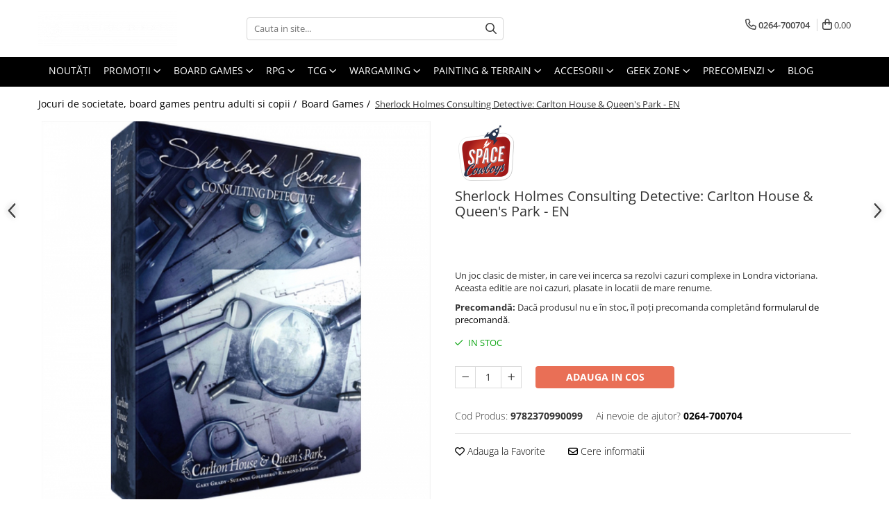

--- FILE ---
content_type: text/html; charset=UTF-8
request_url: https://shop.guildhall.ro/jocuri-de-societate/sherlock-holmes-consulting-detective-carlton-house-queen-s-park.html
body_size: 47889
content:
<!DOCTYPE html>

<html lang="ro-ro">

	<head>
		<meta charset="UTF-8">

		<script src="https://gomagcdn.ro/themes/fashion/js/lazysizes.min.js?v=10141333-4.242" async=""></script>

		<script>
			function g_js(callbk){typeof callbk === 'function' ? window.addEventListener("DOMContentLoaded", callbk, false) : false;}
		</script>

					<link rel="icon" sizes="48x48" href="https://gomagcdn.ro/domains/guildhall.ro/files/favicon/favicon4397.png">
			<link rel="apple-touch-icon" sizes="180x180" href="https://gomagcdn.ro/domains/guildhall.ro/files/favicon/favicon4397.png">
		
		<style>
			/*body.loading{overflow:hidden;}
			body.loading #wrapper{opacity: 0;visibility: hidden;}
			body #wrapper{opacity: 1;visibility: visible;transition:all .1s ease-out;}*/

			.main-header .main-menu{min-height:43px;}
			.-g-hide{visibility:hidden;opacity:0;}

					</style>
					
					
		
		<link rel="preconnect" href="https://gomagcdn.ro"><link rel="dns-prefetch" href="https://connect.facebook.net" /><link rel="dns-prefetch" href="https://www.facebook.com" /><link rel="dns-prefetch" href="https://www.googletagmanager.com" /><link rel="dns-prefetch" href="https://retargeting.newsmanapp.com" />

					<link rel="preload" as="image" href="https://gomagcdn.ro/domains/guildhall.ro/files/product/large/sherlock-holmes-consulting-detective-carlton-house-queen-s-park-72-7434.jpg"   >
					<link rel="preload" as="style" href="https://fonts.googleapis.com/css2?family=Montserrat:ital,wght@0,300;0,400;0,600;0,700;1,300;1,400&display=swap" fetchpriority="high" onload="this.onload=null;this.rel='stylesheet'" crossorigin>
		
		<link rel="preload" href="https://gomagcdn.ro/themes/fashion/js/plugins.js?v=10141333-4.242" as="script">

		
					<link rel="preload" href="https://shop.guildhall.ro/theme/default.js?v=41726079896" as="script">
				
		<link rel="preload" href="https://gomagcdn.ro/themes/fashion/js/dev.js?v=10141333-4.242" as="script">

					<noscript>
				<link rel="stylesheet" href="https://fonts.googleapis.com/css2?family=Montserrat:ital,wght@0,300;0,400;0,600;0,700;1,300;1,400&display=swap">
			</noscript>
		
					<link rel="stylesheet" href="https://gomagcdn.ro/themes/fashion/css/main-min.css?v=10141333-4.242-1" data-values='{"blockScripts": "1"}'>
		
					<link rel="stylesheet" href="https://shop.guildhall.ro/theme/default.css?v=41726079896">
		
						<link rel="stylesheet" href="https://gomagcdn.ro/themes/fashion/css/dev-style.css?v=10141333-4.242-1">
		
		
		
		<link rel="alternate" hreflang="x-default" href="https://shop.guildhall.ro/jocuri-de-societate/sherlock-holmes-consulting-detective-carlton-house-queen-s-park.html">
									<!-- Google tag (gtag.js) -->
<script async src="https://www.googletagmanager.com/gtag/js?id=G-VD0XGKRK23"></script>
<script>
  window.dataLayer = window.dataLayer || [];
  function gtag(){dataLayer.push(arguments);}
  gtag('js', new Date());

  gtag('config', 'G-VD0XGKRK23');
</script>					
		<meta name="expires" content="never">
		<meta name="revisit-after" content="1 days">
					<meta name="author" content="Gomag">
				<title>Sherlock Holmes Consulting Detective: Carlton House & Queen's Park</title>


					<meta name="robots" content="index,follow" />
						
		<meta name="description" content="Un joc clasic de mister, in care vei incerca sa rezolvi cazuri complexe in Londra victoriana. Aceasta editie are noi cazuri, plasate in locatii de mare renume.">
		<meta class="viewport" name="viewport" content="width=device-width, initial-scale=1.0, user-scalable=no">
							<meta property="og:description" content="Un joc clasic de mister, in care vei incerca sa rezolvi cazuri complexe in Londra victoriana. Aceasta editie are noi cazuri, plasate in locatii de mare renume."/>
							<meta property="og:image" content="https://gomagcdn.ro/domains/guildhall.ro/files/product/large/sherlock-holmes-consulting-detective-carlton-house-queen-s-park-72-7434.jpg"/>
															<link rel="canonical" href="https://shop.guildhall.ro/jocuri-de-societate/sherlock-holmes-consulting-detective-carlton-house-queen-s-park.html" />
			<meta property="og:url" content="https://shop.guildhall.ro/jocuri-de-societate/sherlock-holmes-consulting-detective-carlton-house-queen-s-park.html"/>
						
		<meta name="distribution" content="Global">
		<meta name="owner" content="shop.guildhall.ro">
		<meta name="publisher" content="shop.guildhall.ro">
		<meta name="rating" content="General">
		<meta name="copyright" content="Copyright shop.guildhall.ro 2026. All rights reserved">
		<link rel="search" href="https://shop.guildhall.ro/opensearch.ro.xml" type="application/opensearchdescription+xml" title="Cautare"/>

		
							<script src="https://gomagcdn.ro/themes/fashion/js/jquery-2.1.4.min.js"></script>
			<script defer src="https://gomagcdn.ro/themes/fashion/js/jquery.autocomplete.js?v=20181023"></script>
			<script src="https://gomagcdn.ro/themes/fashion/js/gomag.config.js?v=10141333-4.242"></script>
			<script src="https://gomagcdn.ro/themes/fashion/js/gomag.js?v=10141333-4.242"></script>
		
													<script>
	var items = [];

	items.push(
		{
			id		:'9782370990099',
			name	:'Sherlock Holmes Consulting Detective: Carlton House &amp; Queen\'s Park - EN',
			brand	:'Space Cowboys',
			category:'Board Games',
			price	:279.0000,
			google_business_vertical: 'retail'
		}
	);

	gtag('event', 'view_item', {
		items: [items],
		currency: "RON",
		value: "279.0000",
		send_to: 'AW-614529190'
	});
		gtag('event', 'page_view', {
		send_to: 'AW-614529190',
		value: 279.0000,
		items: [{
			id: '9782370990099',
			google_business_vertical: 'retail'
		}]
		});
	</script><script>	
	$(document).ready(function(){
		
		$(document).on('click', $GomagConfig.cartSummaryItemRemoveButton, function() {
			var productId = $(this).attr("data-product");
			var productSku = $(this).attr("data-productsku");
			var productPrice = $(this).attr("data-productprice");
			var productQty = $(this).attr("data-qty");
			
			gtag('event', 'remove_from_cart', {
					send_to	: 'AW-614529190',
					value	: parseFloat(productQty) * parseFloat(productPrice),
					items:[{
						id		: productSku,
						quantity: productQty,
						price	: productPrice		 
				}]
			})
			
		})
	
		$(document).on('click', $GomagConfig.checkoutItemRemoveButton, function() {
			
			var itemKey = $(this).attr('id').replace('__checkoutItemRemove','');
			var productId = $(this).data("product");
			var productSku = $(this).attr("productsku");
			var productPrice = $(this).attr("productprice");
			var productQty = $('#quantityToAdd_'+itemKey).val();
			
			gtag('event', 'remove_from_cart', {
				send_to	: 'AW-614529190',
				value	: parseFloat(productQty) * parseFloat(productPrice),
				items	:[{
					id		: productSku,
					quantity: productQty,
					price	: productPrice
				}]
			})
			
		})
	});		
	
</script>
<!-- Global site tag (gtag.js) - Google Analytics -->
<script async src="https://www.googletagmanager.com/gtag/js?id=G-VD0XGKRK23"></script>
	<script>
 window.dataLayer = window.dataLayer || [];
  function gtag(){dataLayer.push(arguments);}
    var cookieValue = '';
  var name = 'g_c_consent' + "=";
  var decodedCookie = decodeURIComponent(document.cookie);
  var ca = decodedCookie.split(';');
  for(var i = 0; i <ca.length; i++) {
	var c = ca[i];
	while (c.charAt(0) == ' ') {
	  c = c.substring(1);
	}
	if (c.indexOf(name) == 0) {
	  cookieValue = c.substring(name.length, c.length);
	}
  }



if(cookieValue == ''){
	gtag('consent', 'default', {
	  'ad_storage': 'granted',
	  'ad_user_data': 'granted',
	  'ad_personalization': 'granted',
	  'analytics_storage': 'granted',
	  'personalization_storage': 'granted',
	  'functionality_storage': 'granted',
	  'security_storage': 'granted'
	});
	} else if(cookieValue != '-1'){


			gtag('consent', 'default', {
			'ad_storage': 'granted',
			'ad_user_data': 'granted',
			'ad_personalization': 'granted',
			'analytics_storage': 'granted',
			'personalization_storage': 'granted',
			'functionality_storage': 'granted',
			'security_storage': 'granted'
		});
	} else {
	 gtag('consent', 'default', {
		  'ad_storage': 'denied',
		  'ad_user_data': 'denied',
		  'ad_personalization': 'denied',
		  'analytics_storage': 'denied',
			'personalization_storage': 'denied',
			'functionality_storage': 'denied',
			'security_storage': 'denied'
		});

		 }
</script>
<script>

	
  gtag('js', new Date());

 
$.Gomag.bind('Cookie/Policy/Consent/Denied', function(){
	gtag('consent', 'update', {
		  'ad_storage': 'denied',
		  'ad_user_data': 'denied',
		  'ad_personalization': 'denied',
		  'analytics_storage': 'denied',
			'personalization_storage': 'denied',
			'functionality_storage': 'denied',
			'security_storage': 'denied'
		});
		})
$.Gomag.bind('Cookie/Policy/Consent/Granted', function(){
	gtag('consent', 'update', {
		  'ad_storage': 'granted',
		  'ad_user_data': 'granted',
		  'ad_personalization': 'granted',
		  'analytics_storage': 'granted',
			'personalization_storage': 'granted',
			'functionality_storage': 'granted',
			'security_storage': 'granted'
		});
		})
  gtag('config', 'G-VD0XGKRK23', {allow_enhanced_conversions: true });
</script>
<script>
	function gaBuildProductVariant(product)
	{
		let _return = '';
		if(product.version != undefined)
		{
			$.each(product.version, function(i, a){
				_return += (_return == '' ? '' : ', ')+a.value;
			})
		}
		return _return;
	}

</script>
<script>
	$.Gomag.bind('Product/Add/To/Cart/After/Listing', function gaProductAddToCartLV4(event, data) {
		if(data.product !== undefined) {
			var gaProduct = false;
			if(typeof(gaProducts) != 'undefined' && gaProducts[data.product.id] != undefined)
			{
				gaProduct = gaProducts[data.product.id];

			}

			if(gaProduct == false)
			{
				gaProduct = {};
				gaProduct.item_id = data.product.id;
				gaProduct.currency = data.product.currency ? (String(data.product.currency).toLowerCase() == 'lei' ? 'RON' : data.product.currency) : 'RON';
				gaProduct.item_name =  data.product.name ;
				gaProduct.item_variant= gaBuildProductVariant(data.product);
				gaProduct.item_brand = data.product.brand;
				gaProduct.item_category = data.product.category;

			}

			gaProduct.price = parseFloat(data.product.price).toFixed(2);
			gaProduct.quantity = data.product.productQuantity;
			gtag("event", "add_to_cart", {
				currency: gaProduct.currency,
				value: parseFloat(gaProduct.price) * parseFloat(gaProduct.quantity),
				items: [
					gaProduct
				]
			});

		}
	})
	$.Gomag.bind('Product/Add/To/Cart/After/Details', function gaProductAddToCartDV4(event, data){

		if(data.product !== undefined){

			var gaProduct = false;
			if(
				typeof(gaProducts) != 'undefined'
				&&
				gaProducts[data.product.id] != undefined
			)
			{
				var gaProduct = gaProducts[data.product.id];
			}

			if(gaProduct == false)
			{
				gaProduct = {};
				gaProduct.item_id = data.product.id;
				gaProduct.currency = data.product.currency ? (String(data.product.currency).toLowerCase() == 'lei' ? 'RON' : data.product.currency) : 'RON';
				gaProduct.item_name =  data.product.name ;
				gaProduct.item_variant= gaBuildProductVariant(data.product);
				gaProduct.item_brand = data.product.brand;
				gaProduct.item_category = data.product.category;

			}

			gaProduct.price = parseFloat(data.product.price).toFixed(2);
			gaProduct.quantity = data.product.productQuantity;


			gtag("event", "add_to_cart", {
			  currency: gaProduct.currency,
			  value: parseFloat(gaProduct.price) * parseFloat(gaProduct.quantity),
			  items: [
				gaProduct
			  ]
			});
        }

	})
	 $.Gomag.bind('Product/Remove/From/Cart', function gaProductRemovedFromCartV4(event, data){
		var envData = $.Gomag.getEnvData();
		var products = envData.products;

		if(data.data.product !== undefined && products[data.data.product] !== undefined){


			var dataProduct = products[data.data.product];


			gaProduct = {};
			gaProduct.item_id = dataProduct.id;

			gaProduct.item_name =   dataProduct.name ;
			gaProduct.currency = dataProduct.currency ? (String(dataProduct.currency).toLowerCase() == 'lei' ? 'RON' : dataProduct.currency) : 'RON';
			gaProduct.item_category = dataProduct.category;
			gaProduct.item_brand = dataProduct.brand;
			gaProduct.price = parseFloat(dataProduct.price).toFixed(2);
			gaProduct.quantity = data.data.quantity;
			gaProduct.item_variant= gaBuildProductVariant(dataProduct);
			gtag("event", "remove_from_cart", {
			  currency: gaProduct.currency,
			  value: parseFloat(gaProduct.price) * parseFloat(gaProduct.quantity),
			  items: [
				gaProduct
			  ]
			});
        }

	});

	 $.Gomag.bind('Cart/Quantity/Update', function gaCartQuantityUpdateV4(event, data){
		var envData = $.Gomag.getEnvData();
		var products = envData.products;
		if(!data.data.finalQuantity || !data.data.initialQuantity)
		{
			return false;
		}
		var dataProduct = products[data.data.product];
		if(dataProduct == undefined)
		{
			return false;
		}

		gaProduct = {};
		gaProduct.item_id = dataProduct.id;
		gaProduct.currency = dataProduct.currency ? (String(dataProduct.currency).toLowerCase() == 'lei' ? 'RON' : dataProduct.currency) : 'RON';
		gaProduct.item_name =  dataProduct.name ;

		gaProduct.item_category = dataProduct.category;
		gaProduct.item_brand = dataProduct.brand;
		gaProduct.price = parseFloat(dataProduct.price).toFixed(2);
		gaProduct.item_variant= gaBuildProductVariant(dataProduct);
		if(parseFloat(data.data.initialQuantity) < parseFloat(data.data.finalQuantity))
		{
			var quantity = parseFloat(data.data.finalQuantity) - parseFloat(data.data.initialQuantity);
			gaProduct.quantity = quantity;

			gtag("event", "add_to_cart", {
			  currency: gaProduct.currency,
			  value: parseFloat(gaProduct.price) * parseFloat(gaProduct.quantity),
			  items: [
				gaProduct
			  ]
			});
		}
		else if(parseFloat(data.data.initialQuantity) > parseFloat(data.data.finalQuantity))
		{
			var quantity = parseFloat(data.data.initialQuantity) - parseFloat(data.data.finalQuantity);
			gaProduct.quantity = quantity;
			gtag("event", "remove_from_cart", {
			  currency: gaProduct.currency,
			  value: parseFloat(gaProduct.price) * parseFloat(gaProduct.quantity),
			  items: [
				gaProduct
			  ]
			});
		}

	});

</script>
<script>
function gmsc(name, value)
{
	if(value != undefined && value)
	{
		var expires = new Date();
		expires.setTime(expires.getTime() + parseInt(3600*24*1000*90));
		document.cookie = encodeURIComponent(name) + "=" + encodeURIComponent(value) + '; expires='+ expires.toUTCString() + "; path=/";
	}
}
let gmqs = window.location.search;
let gmup = new URLSearchParams(gmqs);
gmsc('g_sc', gmup.get('shop_campaign'));
gmsc('shop_utm_campaign', gmup.get('utm_campaign'));
gmsc('shop_utm_medium', gmup.get('utm_medium'));
gmsc('shop_utm_source', gmup.get('utm_source'));
</script><script>
    (function (w, d, s, o, t, r) {
        w.__aqpxConfig = {
            platform: 'gomag',
            appId: 1104,
            debugMode: false,
            dataLayer: 'dataLayerAq',
            events: ['default', 'default_consent', 'view_item', 'add_to_cart', 'remove_from_cart', 'add_to_wishlist', 'purchase', 'begin_checkout', 'view_cart', 'view_item_list']
        };
        w.__aqpxQueue = w.__aqpxQueue || [];
        w.AQPX = w.AQPX || function () { w.__aqpxQueue.push(arguments) };
        t = d.createElement(s);
        r = d.getElementsByTagName(s)[0];
        t.async = 1;
        t.src = o;
        r.parentNode.insertBefore(t, r);
    })(window, document, 'script', '//cdn.aqurate.ai/pixel/js/aqpx.min.js#latest-generation');
</script><!-- Google Tag Manager -->
    <script>(function(w,d,s,l,i){w[l]=w[l]||[];w[l].push({'gtm.start':
    new Date().getTime(),event:'gtm.js'});var f=d.getElementsByTagName(s)[0],
    j=d.createElement(s),dl=l!='dataLayer'?'&l='+l:'';j.async=true;j.src=
    'https://www.googletagmanager.com/gtm.js?id='+i+dl;f.parentNode.insertBefore(j,f);
    })(window,document,'script','dataLayer','GTM-54KZ94X');</script>
    <!-- End Google Tag Manager --><script>
window.dataLayer = window.dataLayer || [];
window.gtag = window.gtag || function(){dataLayer.push(arguments);}
</script><!-- Facebook Pixel Code -->
				<script>
				!function(f,b,e,v,n,t,s){if(f.fbq)return;n=f.fbq=function(){n.callMethod?
				n.callMethod.apply(n,arguments):n.queue.push(arguments)};if(!f._fbq)f._fbq=n;
				n.push=n;n.loaded=!0;n.version="2.0";n.queue=[];t=b.createElement(e);t.async=!0;
				t.src=v;s=b.getElementsByTagName(e)[0];s.parentNode.insertBefore(t,s)}(window,
				document,"script","//connect.facebook.net/en_US/fbevents.js");

				fbq("init", "2434610009902976");
				fbq("track", "PageView");</script>
				<!-- End Facebook Pixel Code -->
				<script>
				$.Gomag.bind('User/Ajax/Data/Loaded', function(event, data){
					if(data != undefined && data.data != undefined)
					{
						var eventData = data.data;
						if(eventData.facebookUserData != undefined)
						{
							$('body').append(eventData.facebookUserData);
						}
					}
				})
				</script>
				<script>
	$.Gomag.bind('Product/Add/To/Cart/After/Listing', function(event, data){
		if(data.product !== undefined){
			gtag('event', 'add_to_cart', {
				send_to	: 'AW-614529190',
				value	: parseFloat(data.product.productQuantity) * parseFloat(data.product.price),
				items	:[{
					id		: data.product.sku,
					name	: data.product.name,
					brand	: data.product.brand,
					category: data.product.category,
					quantity: data.product.productQuantity,
					price	: data.product.price
				 
			}]
		   })
        }
	})
	$.Gomag.bind('Product/Add/To/Cart/After/Details', function(event, data){
		
		if(data.product !== undefined){
			gtag('event', 'add_to_cart', {
				send_to: 'AW-614529190',
				value: parseFloat(data.product.productQuantity) * parseFloat(data.product.price),
				items: [{
					id: data.product.sku,
					name		: data.product.name,
					brand		: data.product.brand,
					category	: data.product.category,
					quantity	: data.product.productQuantity,
					price		: data.product.price
				}]	
			})
		}
	})
   
</script><script async src="https://api.howtoplay.ro/affiliate.min.js"></script> <meta name="msvalidate.01" content="2C2A42DEAE651B841EC795EA25903A33" /> <meta name="p:domain_verify" content="6034befbdaac7dafa401ba5d176ae06d"/>					
		
	</head>

	<body class="" style="">

		<script >
			function _addCss(url, attribute, value, loaded){
				var _s = document.createElement('link');
				_s.rel = 'stylesheet';
				_s.href = url;
				_s.type = 'text/css';
				if(attribute)
				{
					_s.setAttribute(attribute, value)
				}
				if(loaded){
					_s.onload = function(){
						var dom = document.getElementsByTagName('body')[0];
						//dom.classList.remove('loading');
					}
				}
				var _st = document.getElementsByTagName('link')[0];
				_st.parentNode.insertBefore(_s, _st);
			}
			//_addCss('https://fonts.googleapis.com/css2?family=Open+Sans:ital,wght@0,300;0,400;0,600;0,700;1,300;1,400&display=swap');
			_addCss('https://gomagcdn.ro/themes/_fonts/Open-Sans.css');

		</script>
		<script>
				/*setTimeout(
				  function()
				  {
				   document.getElementsByTagName('body')[0].classList.remove('loading');
				  }, 1000);*/
		</script>
							
		
		<div id="wrapper">
			<!-- BLOCK:4355ed7c6eb5dcdae91cf8323c3b5477 start -->
<div id="_cartSummary" class="hide"></div>

<script >
	$(document).ready(function() {

		$(document).on('keypress', '.-g-input-loader', function(){
			$(this).addClass('-g-input-loading');
		})

		$.Gomag.bind('Product/Add/To/Cart/After', function(eventResponse, properties)
		{
									var data = JSON.parse(properties.data);
			$('.q-cart').html(data.quantity);
			if(parseFloat(data.quantity) > 0)
			{
				$('.q-cart').removeClass('hide');
			}
			else
			{
				$('.q-cart').addClass('hide');
			}
			$('.cartPrice').html(data.subtotal + ' ' + data.currency);
			$('.cartProductCount').html(data.quantity);


		})
		$('#_cartSummary').on('updateCart', function(event, cart) {
			var t = $(this);

			$.get('https://shop.guildhall.ro/cart-update', {
				cart: cart
			}, function(data) {

				$('.q-cart').html(data.quantity);
				if(parseFloat(data.quantity) > 0)
				{
					$('.q-cart').removeClass('hide');
				}
				else
				{
					$('.q-cart').addClass('hide');
				}
				$('.cartPrice').html(data.subtotal + ' ' + data.currency);
				$('.cartProductCount').html(data.quantity);
			}, 'json');
			window.ga = window.ga || function() {
				(ga.q = ga.q || []).push(arguments)
			};
			ga('send', 'event', 'Buton', 'Click', 'Adauga_Cos');
		});

		if(window.gtag_report_conversion) {
			$(document).on("click", 'li.phone-m', function() {
				var phoneNo = $('li.phone-m').children( "a").attr('href');
				gtag_report_conversion(phoneNo);
			});

		}

	});
</script>



<header class="main-header container-bg clearfix" data-block="headerBlock">
	<div class="discount-tape container-h full -g-hide" id="_gomagHellobar"></div>

		
	<div class="top-head-bg container-h full">

		<div class="top-head container-h">
			<div class="row">
				<div class="col-md-3 col-sm-3 col-xs-5 logo-h">
					
	<a href="https://shop.guildhall.ro" id="logo" data-pageId="2">
		<img src="https://gomagcdn.ro/domains/guildhall.ro/files/company/tgh-logo-horizontal-white-87150442254571.png" fetchpriority="high" class="img-responsive" alt="The Guild Hall - Board Games, RPG, TCG, Wargaming, Accesorii" title="The Guild Hall - Board Games, RPG, TCG, Wargaming, Accesorii" width="200" height="50" style="width:auto;">
	</a>
				</div>
				<div class="col-md-4 col-sm-4 col-xs-7 main search-form-box">
					
<form name="search-form" class="search-form" action="https://shop.guildhall.ro/produse" id="_searchFormMainHeader">

	<input id="_autocompleteSearchMainHeader" name="c" class="input-placeholder -g-input-loader" type="text" placeholder="Cauta in site..." aria-label="Search"  value="">
	<button id="_doSearch" class="search-button" aria-hidden="true">
		<i class="fa fa-search" aria-hidden="true"></i>
	</button>

				<script >
			$(document).ready(function() {

				$('#_autocompleteSearchMainHeader').autocomplete({
					serviceUrl: 'https://shop.guildhall.ro/autocomplete',
					minChars: 2,
					deferRequestBy: 700,
					appendTo: '#_searchFormMainHeader',
					width: parseInt($('#_doSearch').offset().left) - parseInt($('#_autocompleteSearchMainHeader').offset().left),
					formatResult: function(suggestion, currentValue) {
						return suggestion.value;
					},
					onSelect: function(suggestion) {
						$(this).val(suggestion.data);
					},
					onSearchComplete: function(suggestion) {
						$(this).removeClass('-g-input-loading');
					}
				});
				$(document).on('click', '#_doSearch', function(e){
					e.preventDefault();
					if($('#_autocompleteSearchMainHeader').val() != '')
					{
						$('#_searchFormMainHeader').submit();
					}
				})
			});
		</script>
	

</form>
				</div>
				<div class="col-md-5 col-sm-5 acount-section">
					
<ul>
	<li class="search-m hide">
		<a href="#" class="-g-no-url" aria-label="Cauta in site..." data-pageId="">
			<i class="fa fa-search search-open" aria-hidden="true"></i>
			<i style="display:none" class="fa fa-times search-close" aria-hidden="true"></i>
		</a>
	</li>
	<li class="-g-user-icon -g-user-icon-empty">
			
	</li>
	
				<li class="contact-header">
			<a href="tel:0264-700704" aria-label="Contacteaza-ne" data-pageId="3">
				<i class="fa fa-phone" aria-hidden="true"></i>
								<span>0264-700704</span>
			</a>
		</li>
			<li class="wishlist-header hide">
		<a href="https://shop.guildhall.ro/wishlist" aria-label="Wishlist" data-pageId="28">
			<span class="-g-wishlist-product-count -g-hide"></span>
			<i class="fa fa-heart-o" aria-hidden="true"></i>
			<span class="">Favorite</span>
		</a>
	</li>
	<li class="cart-header-btn cart">
		<a class="cart-drop _showCartHeader" href="https://shop.guildhall.ro/cos-de-cumparaturi" aria-label="Cos de cumparaturi">
			<span class="q-cart hide">0</span>
			<i class="fa fa-shopping-bag" aria-hidden="true"></i>
			<span class="count cartPrice">0,00
				
			</span>
		</a>
					<div class="cart-dd  _cartShow cart-closed"></div>
			</li>

	</ul>

	<script>
		$(document).ready(function() {
			//Cart
							$('.cart').mouseenter(function() {
					$.Gomag.showCartSummary('div._cartShow');
				}).mouseleave(function() {
					$.Gomag.hideCartSummary('div._cartShow');
					$('div._cartShow').removeClass('cart-open');
				});
						$(document).on('click', '.dropdown-toggle', function() {
				window.location = $(this).attr('href');
			})
		})
	</script>

				</div>
			</div>
		</div>
	</div>


<div id="navigation">
	<nav id="main-menu" class="main-menu container-h full clearfix">
		<a href="#" class="menu-trg -g-no-url" title="Produse">
			<span>&nbsp;</span>
		</a>
		
<div class="container-h nav-menu-hh clearfix">

	<!-- BASE MENU -->
	<ul class="
			nav-menu base-menu container-h
			
			
		">

		

			
		<li class="menu-drop __GomagMM ">
								<a
						href="https://shop.guildhall.ro/noutati-shop"
						class="    "
						rel="  "
						
						title="Noutăți"
						data-Gomag=''
						data-block-name="mainMenuD0"  data-block="mainMenuD" data-pageId= "69">
												<span class="list">Noutăți</span>
					</a>
				
		</li>
		
		<li class="menu-drop __GomagMM ">
							<a
					href="https://shop.guildhall.ro/promotii-active"
					class="  "
					rel="  "
					
					title="Promoții"
					data-Gomag=''
					data-block-name="mainMenuD0"
					data-pageId= "74"
					data-block="mainMenuD">
											<span class="list">Promoții</span>
						<i class="fa fa-angle-down"></i>
				</a>

									<div class="menu-dd">
										<ul class="drop-list clearfix w100">
																																						<li class="fl">
										<div class="col">
											<p class="title">
												<a
												href="https://shop.guildhall.ro/promotii-active/s-instock"
												class="title    "
												rel="  "
												
												title="Toate promoțiile"
												data-Gomag=''
												data-block-name="mainMenuD1"
												data-block="mainMenuD"
												data-pageId= ""
												>
																										Toate promoțiile
												</a>
											</p>
																						
										</div>
									</li>
																																<li class="fl">
										<div class="col">
											<p class="title">
												<a
												href="https://shop.guildhall.ro/pachete-promotionale/s-instock"
												class="title    "
												rel="  "
												
												title="Pachete promoționale"
												data-Gomag=''
												data-block-name="mainMenuD1"
												data-block="mainMenuD"
												data-pageId= ""
												>
																										Pachete promoționale
												</a>
											</p>
																						
										</div>
									</li>
																																<li class="fl">
										<div class="col">
											<p class="title">
												<a
												href="https://shop.guildhall.ro/produse-imperfecte/s-instock"
												class="title    "
												rel="  "
												
												title="Produse (im)perfecte"
												data-Gomag=''
												data-block-name="mainMenuD1"
												data-block="mainMenuD"
												data-pageId= ""
												>
																										Produse (im)perfecte
												</a>
											</p>
																						
										</div>
									</li>
																													</ul>
																	</div>
									
		</li>
		
		<li class="menu-drop __GomagMM ">
							<a
					href="https://shop.guildhall.ro/jocuri-de-societate"
					class="  "
					rel="  "
					
					title="Board Games"
					data-Gomag=''
					data-block-name="mainMenuD0"
					data-pageId= "90"
					data-block="mainMenuD">
											<span class="list">Board Games</span>
						<i class="fa fa-angle-down"></i>
				</a>

									<div class="menu-dd">
										<ul class="drop-list clearfix w100">
																																						<li class="fl">
										<div class="col">
											<p class="title">
												<a
												href="https://shop.guildhall.ro/jocuri-strategie"
												class="title    "
												rel="  "
												
												title="Jocuri de strategie"
												data-Gomag=''
												data-block-name="mainMenuD1"
												data-block="mainMenuD"
												data-pageId= "80"
												>
																										Jocuri de strategie
												</a>
											</p>
																						
										</div>
									</li>
																																<li class="fl">
										<div class="col">
											<p class="title">
												<a
												href="https://shop.guildhall.ro/jocuri-petrecere"
												class="title    "
												rel="  "
												
												title="Jocuri de petrecere"
												data-Gomag=''
												data-block-name="mainMenuD1"
												data-block="mainMenuD"
												data-pageId= "80"
												>
																										Jocuri de petrecere
												</a>
											</p>
																						
										</div>
									</li>
																																<li class="fl">
										<div class="col">
											<p class="title">
												<a
												href="https://shop.guildhall.ro/jocuri-cooperative"
												class="title    "
												rel="  "
												
												title="Jocuri cooperative"
												data-Gomag=''
												data-block-name="mainMenuD1"
												data-block="mainMenuD"
												data-pageId= "80"
												>
																										Jocuri cooperative
												</a>
											</p>
																						
										</div>
									</li>
																																<li class="fl">
										<div class="col">
											<p class="title">
												<a
												href="https://shop.guildhall.ro/jocuri-in-doi"
												class="title    "
												rel="  "
												
												title="Jocuri în doi"
												data-Gomag=''
												data-block-name="mainMenuD1"
												data-block="mainMenuD"
												data-pageId= "80"
												>
																										Jocuri în doi
												</a>
											</p>
																						
										</div>
									</li>
																																<li class="fl">
										<div class="col">
											<p class="title">
												<a
												href="https://shop.guildhall.ro/jocuri-de-familie"
												class="title    "
												rel="  "
												
												title="Jocuri de familie"
												data-Gomag=''
												data-block-name="mainMenuD1"
												data-block="mainMenuD"
												data-pageId= "80"
												>
																										Jocuri de familie
												</a>
											</p>
																						
										</div>
									</li>
																																<li class="fl">
										<div class="col">
											<p class="title">
												<a
												href="https://shop.guildhall.ro/jocuri-de-copii"
												class="title    "
												rel="  "
												
												title="Jocuri pentru copii"
												data-Gomag=''
												data-block-name="mainMenuD1"
												data-block="mainMenuD"
												data-pageId= "80"
												>
																										Jocuri pentru copii
												</a>
											</p>
																						
										</div>
									</li>
																																<li class="fl">
										<div class="col">
											<p class="title">
												<a
												href="https://shop.guildhall.ro/jocuri-travel-size"
												class="title    "
												rel="  "
												
												title="Jocuri travel-size"
												data-Gomag=''
												data-block-name="mainMenuD1"
												data-block="mainMenuD"
												data-pageId= "80"
												>
																										Jocuri travel-size
												</a>
											</p>
																						
										</div>
									</li>
																																<li class="fl">
										<div class="col">
											<p class="title">
												<a
												href="https://shop.guildhall.ro/jocuri-de-crima-si-mister"
												class="title    "
												rel="  "
												
												title="Jocuri de crimă și mister"
												data-Gomag=''
												data-block-name="mainMenuD1"
												data-block="mainMenuD"
												data-pageId= "80"
												>
																										Jocuri de crimă și mister
												</a>
											</p>
																						
										</div>
									</li>
																																<li class="fl">
										<div class="col">
											<p class="title">
												<a
												href="https://shop.guildhall.ro/jocuri-nsfw"
												class="title    "
												rel="  "
												
												title="Jocuri NSFW"
												data-Gomag=''
												data-block-name="mainMenuD1"
												data-block="mainMenuD"
												data-pageId= "80"
												>
																										Jocuri NSFW
												</a>
											</p>
																						
										</div>
									</li>
																																<li class="fl">
										<div class="col">
											<p class="title">
												<a
												href="https://shop.guildhall.ro/carti-joc"
												class="title    "
												rel="  "
												
												title="Cărți de joc"
												data-Gomag=''
												data-block-name="mainMenuD1"
												data-block="mainMenuD"
												data-pageId= "80"
												>
																										Cărți de joc
												</a>
											</p>
																						
										</div>
									</li>
																													</ul>
																	</div>
									
		</li>
		
		<li class="menu-drop __GomagMM ">
							<a
					href="https://shop.guildhall.ro/rpg"
					class="  "
					rel="  "
					
					title="RPG"
					data-Gomag=''
					data-block-name="mainMenuD0"
					data-pageId= "100"
					data-block="mainMenuD">
											<span class="list">RPG</span>
						<i class="fa fa-angle-down"></i>
				</a>

									<div class="menu-dd">
										<ul class="drop-list clearfix w100">
																																						<li class="fl">
										<div class="col">
											<p class="title">
												<a
												href="https://shop.guildhall.ro/starter-sets"
												class="title    "
												rel="  "
												
												title="Starter Sets"
												data-Gomag=''
												data-block-name="mainMenuD1"
												data-block="mainMenuD"
												data-pageId= "80"
												>
																										Starter Sets
												</a>
											</p>
																						
										</div>
									</li>
																																<li class="fl">
										<div class="col">
											<p class="title">
												<a
												href="https://shop.guildhall.ro/dnd"
												class="title    "
												rel="  "
												
												title="Dungeons & Dragons"
												data-Gomag=''
												data-block-name="mainMenuD1"
												data-block="mainMenuD"
												data-pageId= "80"
												>
																										Dungeons &amp; Dragons
												</a>
											</p>
																						
										</div>
									</li>
																																<li class="fl">
										<div class="col">
											<p class="title">
												<a
												href="https://shop.guildhall.ro/lotr-5e-rpg"
												class="title    "
												rel="  "
												
												title="The Lord of the Rings 5E"
												data-Gomag=''
												data-block-name="mainMenuD1"
												data-block="mainMenuD"
												data-pageId= "80"
												>
																										The Lord of the Rings 5E
												</a>
											</p>
																						
										</div>
									</li>
																																<li class="fl">
										<div class="col">
											<p class="title">
												<a
												href="https://shop.guildhall.ro/vampire-the-masquerade"
												class="title    "
												rel="  "
												
												title="Vampire: The Masquerade"
												data-Gomag=''
												data-block-name="mainMenuD1"
												data-block="mainMenuD"
												data-pageId= "80"
												>
																										Vampire: The Masquerade
												</a>
											</p>
																						
										</div>
									</li>
																																<li class="fl">
										<div class="col">
											<p class="title">
												<a
												href="https://shop.guildhall.ro/dune"
												class="title    "
												rel="  "
												
												title="Dune"
												data-Gomag=''
												data-block-name="mainMenuD1"
												data-block="mainMenuD"
												data-pageId= "80"
												>
																										Dune
												</a>
											</p>
																						
										</div>
									</li>
																																<li class="fl">
										<div class="col">
											<p class="title">
												<a
												href="https://shop.guildhall.ro/cyberpunk"
												class="title    "
												rel="  "
												
												title="Cyberpunk"
												data-Gomag=''
												data-block-name="mainMenuD1"
												data-block="mainMenuD"
												data-pageId= "80"
												>
																										Cyberpunk
												</a>
											</p>
																						
										</div>
									</li>
																																<li class="fl">
										<div class="col">
											<p class="title">
												<a
												href="https://shop.guildhall.ro/dragonbane"
												class="title    "
												rel="  "
												
												title="Dragonbane"
												data-Gomag=''
												data-block-name="mainMenuD1"
												data-block="mainMenuD"
												data-pageId= "80"
												>
																										Dragonbane
												</a>
											</p>
																						
										</div>
									</li>
																																<li class="fl">
										<div class="col">
											<p class="title">
												<a
												href="https://shop.guildhall.ro/alien"
												class="title    "
												rel="  "
												
												title="Alien"
												data-Gomag=''
												data-block-name="mainMenuD1"
												data-block="mainMenuD"
												data-pageId= "80"
												>
																										Alien
												</a>
											</p>
																						
										</div>
									</li>
																																<li class="fl">
										<div class="col">
											<p class="title">
												<a
												href="https://shop.guildhall.ro/the-one-ring"
												class="title    "
												rel="  "
												
												title="The One Ring"
												data-Gomag=''
												data-block-name="mainMenuD1"
												data-block="mainMenuD"
												data-pageId= "80"
												>
																										The One Ring
												</a>
											</p>
																						
										</div>
									</li>
																																<li class="fl">
										<div class="col">
											<p class="title">
												<a
												href="https://shop.guildhall.ro/alte-rpg"
												class="title    "
												rel="  "
												
												title="Alte RPG"
												data-Gomag=''
												data-block-name="mainMenuD1"
												data-block="mainMenuD"
												data-pageId= "80"
												>
																										Alte RPG
												</a>
											</p>
																						
										</div>
									</li>
																																<li class="fl">
										<div class="col">
											<p class="title">
												<a
												href="https://shop.guildhall.ro/miniaturi-rpg"
												class="title    "
												rel="  "
												
												title="Miniaturi RPG"
												data-Gomag=''
												data-block-name="mainMenuD1"
												data-block="mainMenuD"
												data-pageId= "80"
												>
																										Miniaturi RPG
												</a>
											</p>
																						
										</div>
									</li>
																																<li class="fl">
										<div class="col">
											<p class="title">
												<a
												href="https://shop.guildhall.ro/accessorii-rpg"
												class="title    "
												rel="  "
												
												title="Accesorii generice RPG"
												data-Gomag=''
												data-block-name="mainMenuD1"
												data-block="mainMenuD"
												data-pageId= "80"
												>
																										Accesorii generice RPG
												</a>
											</p>
																						
										</div>
									</li>
																													</ul>
																	</div>
									
		</li>
		
		<li class="menu-drop __GomagMM ">
							<a
					href="https://shop.guildhall.ro/tcg"
					class="  "
					rel="  "
					
					title="TCG"
					data-Gomag=''
					data-block-name="mainMenuD0"
					data-pageId= "114"
					data-block="mainMenuD">
											<span class="list">TCG</span>
						<i class="fa fa-angle-down"></i>
				</a>

									<div class="menu-dd">
										<ul class="drop-list clearfix w100">
																																						<li class="fl">
										<div class="col">
											<p class="title">
												<a
												href="https://shop.guildhall.ro/magic-the-gathering"
												class="title    "
												rel="  "
												
												title="Magic: The Gathering"
												data-Gomag=''
												data-block-name="mainMenuD1"
												data-block="mainMenuD"
												data-pageId= "80"
												>
																										Magic: The Gathering
												</a>
											</p>
																						
										</div>
									</li>
																																<li class="fl">
										<div class="col">
											<p class="title">
												<a
												href="https://shop.guildhall.ro/flesh-and-blood"
												class="title    "
												rel="  "
												
												title="Flesh and Blood"
												data-Gomag=''
												data-block-name="mainMenuD1"
												data-block="mainMenuD"
												data-pageId= "80"
												>
																										Flesh and Blood
												</a>
											</p>
																						
										</div>
									</li>
																																<li class="fl">
										<div class="col">
											<p class="title">
												<a
												href="https://shop.guildhall.ro/pokemon"
												class="title    "
												rel="  "
												
												title="Pokemon"
												data-Gomag=''
												data-block-name="mainMenuD1"
												data-block="mainMenuD"
												data-pageId= "80"
												>
																										Pokemon
												</a>
											</p>
																						
										</div>
									</li>
																																<li class="fl">
										<div class="col">
											<p class="title">
												<a
												href="https://shop.guildhall.ro/yu-gi-oh"
												class="title    "
												rel="  "
												
												title="Yu-Gi-Oh"
												data-Gomag=''
												data-block-name="mainMenuD1"
												data-block="mainMenuD"
												data-pageId= "80"
												>
																										Yu-Gi-Oh
												</a>
											</p>
																						
										</div>
									</li>
																																<li class="fl">
										<div class="col">
											<p class="title">
												<a
												href="https://shop.guildhall.ro/lorcana"
												class="title    "
												rel="  "
												
												title="Disney Lorcana"
												data-Gomag=''
												data-block-name="mainMenuD1"
												data-block="mainMenuD"
												data-pageId= "80"
												>
																										Disney Lorcana
												</a>
											</p>
																						
										</div>
									</li>
																																<li class="fl">
										<div class="col">
											<p class="title">
												<a
												href="https://shop.guildhall.ro/star-wars"
												class="title    "
												rel="  "
												
												title="Star Wars"
												data-Gomag=''
												data-block-name="mainMenuD1"
												data-block="mainMenuD"
												data-pageId= "80"
												>
																										Star Wars
												</a>
											</p>
																						
										</div>
									</li>
																																<li class="fl">
										<div class="col">
											<p class="title">
												<a
												href="https://shop.guildhall.ro/one-piece"
												class="title    "
												rel="  "
												
												title="One Piece"
												data-Gomag=''
												data-block-name="mainMenuD1"
												data-block="mainMenuD"
												data-pageId= "80"
												>
																										One Piece
												</a>
											</p>
																						
										</div>
									</li>
																																<li class="fl">
										<div class="col">
											<p class="title">
												<a
												href="https://shop.guildhall.ro/alte-tcg"
												class="title    "
												rel="  "
												
												title="Alte TCG"
												data-Gomag=''
												data-block-name="mainMenuD1"
												data-block="mainMenuD"
												data-pageId= "80"
												>
																										Alte TCG
												</a>
											</p>
																						
										</div>
									</li>
																													</ul>
																	</div>
									
		</li>
		
		<li class="menu-drop __GomagMM ">
							<a
					href="https://shop.guildhall.ro/wargaming"
					class="  "
					rel="  "
					
					title="Wargaming"
					data-Gomag=''
					data-block-name="mainMenuD0"
					data-pageId= "119"
					data-block="mainMenuD">
											<span class="list">Wargaming</span>
						<i class="fa fa-angle-down"></i>
				</a>

									<div class="menu-dd">
										<ul class="drop-list clearfix w100">
																																						<li class="fl">
										<div class="col">
											<p class="title">
												<a
												href="https://shop.guildhall.ro/starter-sets-148"
												class="title    "
												rel="  "
												
												title="Starter Sets"
												data-Gomag=''
												data-block-name="mainMenuD1"
												data-block="mainMenuD"
												data-pageId= "80"
												>
																										Starter Sets
												</a>
											</p>
																						
										</div>
									</li>
																																<li class="fl">
										<div class="col">
											<p class="title">
												<a
												href="https://shop.guildhall.ro/warhammer-40k"
												class="title    "
												rel="  "
												
												title="Warhammer 40K"
												data-Gomag=''
												data-block-name="mainMenuD1"
												data-block="mainMenuD"
												data-pageId= "80"
												>
																										Warhammer 40K
												</a>
											</p>
																						
										</div>
									</li>
																																<li class="fl">
										<div class="col">
											<p class="title">
												<a
												href="https://shop.guildhall.ro/age-of-sigmar"
												class="title    "
												rel="  "
												
												title="Age of Sigmar"
												data-Gomag=''
												data-block-name="mainMenuD1"
												data-block="mainMenuD"
												data-pageId= "80"
												>
																										Age of Sigmar
												</a>
											</p>
																						
										</div>
									</li>
																																<li class="fl">
										<div class="col">
											<p class="title">
												<a
												href="https://shop.guildhall.ro/lotr-mesbg"
												class="title    "
												rel="  "
												
												title="Lord of the Rings: Strategy Battle Game"
												data-Gomag=''
												data-block-name="mainMenuD1"
												data-block="mainMenuD"
												data-pageId= "80"
												>
																										Lord of the Rings: Strategy Battle Game
												</a>
											</p>
																						
										</div>
									</li>
																																<li class="fl">
										<div class="col">
											<p class="title">
												<a
												href="https://shop.guildhall.ro/accesorii-wargaming"
												class="title    "
												rel="  "
												
												title="Accesorii wargaming"
												data-Gomag=''
												data-block-name="mainMenuD1"
												data-block="mainMenuD"
												data-pageId= "80"
												>
																										Accesorii wargaming
												</a>
											</p>
																						
										</div>
									</li>
																																<li class="fl">
										<div class="col">
											<p class="title">
												<a
												href="https://shop.guildhall.ro/alte-sisteme-wargaming"
												class="title    "
												rel="  "
												
												title="Alte sisteme wargaming"
												data-Gomag=''
												data-block-name="mainMenuD1"
												data-block="mainMenuD"
												data-pageId= "80"
												>
																										Alte sisteme wargaming
												</a>
											</p>
																						
										</div>
									</li>
																													</ul>
																	</div>
									
		</li>
		
		<li class="menu-drop __GomagMM ">
							<a
					href="https://shop.guildhall.ro/painting"
					class="  "
					rel="  "
					
					title="Painting & Terrain"
					data-Gomag=''
					data-block-name="mainMenuD0"
					data-pageId= "128"
					data-block="mainMenuD">
											<span class="list">Painting &amp; Terrain</span>
						<i class="fa fa-angle-down"></i>
				</a>

									<div class="menu-dd">
										<ul class="drop-list clearfix w100">
																																						<li class="fl">
										<div class="col">
											<p class="title">
												<a
												href="https://shop.guildhall.ro/vopsele-citadel"
												class="title    "
												rel="  "
												
												title="Vopsele Citadel"
												data-Gomag=''
												data-block-name="mainMenuD1"
												data-block="mainMenuD"
												data-pageId= "80"
												>
																										Vopsele Citadel
												</a>
											</p>
																						
										</div>
									</li>
																																<li class="fl">
										<div class="col">
											<p class="title">
												<a
												href="https://shop.guildhall.ro/vopsele-vallejo"
												class="title    "
												rel="  "
												
												title="Vopsele Vallejo"
												data-Gomag=''
												data-block-name="mainMenuD1"
												data-block="mainMenuD"
												data-pageId= "80"
												>
																										Vopsele Vallejo
												</a>
											</p>
																						
										</div>
									</li>
																																<li class="fl">
										<div class="col">
											<p class="title">
												<a
												href="https://shop.guildhall.ro/seturi-vopsele"
												class="title    "
												rel="  "
												
												title="Seturi de vopsele"
												data-Gomag=''
												data-block-name="mainMenuD1"
												data-block="mainMenuD"
												data-pageId= "80"
												>
																										Seturi de vopsele
												</a>
											</p>
																						
										</div>
									</li>
																																<li class="fl">
										<div class="col">
											<p class="title">
												<a
												href="https://shop.guildhall.ro/pensule"
												class="title    "
												rel="  "
												
												title="Pensule"
												data-Gomag=''
												data-block-name="mainMenuD1"
												data-block="mainMenuD"
												data-pageId= "80"
												>
																										Pensule
												</a>
											</p>
																						
										</div>
									</li>
																																<li class="fl">
										<div class="col">
											<p class="title">
												<a
												href="https://shop.guildhall.ro/unelte-lipici"
												class="title    "
												rel="  "
												
												title="Unelte & lipici"
												data-Gomag=''
												data-block-name="mainMenuD1"
												data-block="mainMenuD"
												data-pageId= "80"
												>
																										Unelte &amp; lipici
												</a>
											</p>
																						
										</div>
									</li>
																																<li class="fl">
										<div class="col">
											<p class="title">
												<a
												href="https://shop.guildhall.ro/spray"
												class="title    "
												rel="  "
												
												title="Spray"
												data-Gomag=''
												data-block-name="mainMenuD1"
												data-block="mainMenuD"
												data-pageId= "80"
												>
																										Spray
												</a>
											</p>
																						
										</div>
									</li>
																																<li class="fl">
										<div class="col">
											<p class="title">
												<a
												href="https://shop.guildhall.ro/baze-teren"
												class="title    "
												rel="  "
												
												title="Baze & teren"
												data-Gomag=''
												data-block-name="mainMenuD1"
												data-block="mainMenuD"
												data-pageId= "80"
												>
																										Baze &amp; teren
												</a>
											</p>
																						
										</div>
									</li>
																																<li class="fl">
										<div class="col">
											<p class="title">
												<a
												href="https://shop.guildhall.ro/battle-systems-195"
												class="title    "
												rel="  "
												
												title="Battle Systems"
												data-Gomag=''
												data-block-name="mainMenuD1"
												data-block="mainMenuD"
												data-pageId= "80"
												>
																										Battle Systems
												</a>
											</p>
																						
										</div>
									</li>
																													</ul>
																	</div>
									
		</li>
		
		<li class="menu-drop __GomagMM ">
							<a
					href="https://shop.guildhall.ro/accesorii"
					class="  "
					rel="  "
					
					title="Accesorii"
					data-Gomag=''
					data-block-name="mainMenuD0"
					data-pageId= "134"
					data-block="mainMenuD">
											<span class="list">Accesorii</span>
						<i class="fa fa-angle-down"></i>
				</a>

									<div class="menu-dd">
										<ul class="drop-list clearfix w100">
																																						<li class="fl">
										<div class="col">
											<p class="title">
												<a
												href="https://shop.guildhall.ro/sleeves"
												class="title    "
												rel="  "
												
												title="Sleeves"
												data-Gomag=''
												data-block-name="mainMenuD1"
												data-block="mainMenuD"
												data-pageId= "80"
												>
																										Sleeves
												</a>
											</p>
																						
										</div>
									</li>
																																<li class="fl">
										<div class="col">
											<p class="title">
												<a
												href="https://shop.guildhall.ro/toploaders"
												class="title    "
												rel="  "
												
												title="Toploaders"
												data-Gomag=''
												data-block-name="mainMenuD1"
												data-block="mainMenuD"
												data-pageId= "80"
												>
																										Toploaders
												</a>
											</p>
																						
										</div>
									</li>
																																<li class="fl">
										<div class="col">
											<p class="title">
												<a
												href="https://shop.guildhall.ro/albume-pagini"
												class="title    "
												rel="  "
												
												title="Albume & pagini"
												data-Gomag=''
												data-block-name="mainMenuD1"
												data-block="mainMenuD"
												data-pageId= "80"
												>
																										Albume &amp; pagini
												</a>
											</p>
																						
										</div>
									</li>
																																<li class="fl">
										<div class="col">
											<p class="title">
												<a
												href="https://shop.guildhall.ro/depozitare-carti"
												class="title    "
												rel="  "
												
												title="Depozitare cărți"
												data-Gomag=''
												data-block-name="mainMenuD1"
												data-block="mainMenuD"
												data-pageId= "80"
												>
																										Depozitare cărți
												</a>
											</p>
																						
										</div>
									</li>
																																<li class="fl">
										<div class="col">
											<p class="title">
												<a
												href="https://shop.guildhall.ro/zaruri"
												class="title    "
												rel="  "
												
												title="Zaruri"
												data-Gomag=''
												data-block-name="mainMenuD1"
												data-block="mainMenuD"
												data-pageId= "80"
												>
																										Zaruri
												</a>
											</p>
																						
										</div>
									</li>
																																<li class="fl">
										<div class="col">
											<p class="title">
												<a
												href="https://shop.guildhall.ro/dice-trays-bags"
												class="title    "
												rel="  "
												
												title="Dice trays & bags"
												data-Gomag=''
												data-block-name="mainMenuD1"
												data-block="mainMenuD"
												data-pageId= "80"
												>
																										Dice trays &amp; bags
												</a>
											</p>
																						
										</div>
									</li>
																																<li class="fl">
										<div class="col">
											<p class="title">
												<a
												href="https://shop.guildhall.ro/playmats-tubes"
												class="title    "
												rel="  "
												
												title="Playmats & tubes"
												data-Gomag=''
												data-block-name="mainMenuD1"
												data-block="mainMenuD"
												data-pageId= "80"
												>
																										Playmats &amp; tubes
												</a>
											</p>
																						
										</div>
									</li>
																																<li class="fl">
										<div class="col">
											<p class="title">
												<a
												href="https://shop.guildhall.ro/inserts"
												class="title    "
												rel="  "
												
												title="Inserts"
												data-Gomag=''
												data-block-name="mainMenuD1"
												data-block="mainMenuD"
												data-pageId= "80"
												>
																										Inserts
												</a>
											</p>
																						
										</div>
									</li>
																																<li class="fl">
										<div class="col">
											<p class="title">
												<a
												href="https://shop.guildhall.ro/depozitare-componente"
												class="title    "
												rel="  "
												
												title="Depozitare componente de joc"
												data-Gomag=''
												data-block-name="mainMenuD1"
												data-block="mainMenuD"
												data-pageId= "80"
												>
																										Depozitare componente de joc
												</a>
											</p>
																						
										</div>
									</li>
																																<li class="fl">
										<div class="col">
											<p class="title">
												<a
												href="https://shop.guildhall.ro/alte-accesorii"
												class="title    "
												rel="  "
												
												title="Alte accesorii"
												data-Gomag=''
												data-block-name="mainMenuD1"
												data-block="mainMenuD"
												data-pageId= "80"
												>
																										Alte accesorii
												</a>
											</p>
																						
										</div>
									</li>
																													</ul>
																	</div>
									
		</li>
		
		<li class="menu-drop __GomagMM ">
							<a
					href="https://shop.guildhall.ro/geek-zone"
					class="  "
					rel="  "
					
					title="Geek Zone"
					data-Gomag=''
					data-block-name="mainMenuD0"
					data-pageId= "144"
					data-block="mainMenuD">
											<span class="list">Geek Zone</span>
						<i class="fa fa-angle-down"></i>
				</a>

									<div class="menu-dd">
										<ul class="drop-list clearfix w100">
																																						<li class="fl">
										<div class="col">
											<p class="title">
												<a
												href="https://shop.guildhall.ro/logic-puzzle"
												class="title    "
												rel="  "
												
												title="Logic puzzles"
												data-Gomag=''
												data-block-name="mainMenuD1"
												data-block="mainMenuD"
												data-pageId= "80"
												>
																										Logic puzzles
												</a>
											</p>
																						
										</div>
									</li>
																																<li class="fl">
										<div class="col">
											<p class="title">
												<a
												href="https://shop.guildhall.ro/jigsaw-puzzle"
												class="title    "
												rel="  "
												
												title="Jigsaw puzzles"
												data-Gomag=''
												data-block-name="mainMenuD1"
												data-block="mainMenuD"
												data-pageId= "80"
												>
																										Jigsaw puzzles
												</a>
											</p>
																						
										</div>
									</li>
																																<li class="fl">
										<div class="col">
											<p class="title">
												<a
												href="https://shop.guildhall.ro/plushies"
												class="title    "
												rel="  "
												
												title="Plushies"
												data-Gomag=''
												data-block-name="mainMenuD1"
												data-block="mainMenuD"
												data-pageId= "80"
												>
																										Plushies
												</a>
											</p>
																						
										</div>
									</li>
																																<li class="fl">
										<div class="col">
											<p class="title">
												<a
												href="https://shop.guildhall.ro/accesorii-geek"
												class="title    "
												rel="  "
												
												title="Accesorii"
												data-Gomag=''
												data-block-name="mainMenuD1"
												data-block="mainMenuD"
												data-pageId= "80"
												>
																										Accesorii
												</a>
											</p>
																						
										</div>
									</li>
																													</ul>
																	</div>
									
		</li>
		
		<li class="menu-drop __GomagMM ">
							<a
					href="https://shop.guildhall.ro/precomenzi"
					class="  "
					rel="  "
					
					title="Precomenzi"
					data-Gomag=''
					data-block-name="mainMenuD0"
					data-pageId= ""
					data-block="mainMenuD">
											<span class="list">Precomenzi</span>
						<i class="fa fa-angle-down"></i>
				</a>

									<div class="menu-dd">
										<ul class="drop-list clearfix w100">
																																						<li class="fl">
										<div class="col">
											<p class="title">
												<a
												href="https://shop.guildhall.ro/precomenzi"
												class="title    "
												rel="  "
												
												title="Alertă stoc"
												data-Gomag=''
												data-block-name="mainMenuD1"
												data-block="mainMenuD"
												data-pageId= "73"
												>
																										Alertă stoc
												</a>
											</p>
																						
										</div>
									</li>
																																<li class="fl">
										<div class="col">
											<p class="title">
												<a
												href="https://preorders.guildhall.ro/"
												class="title    "
												rel="  "
												
												title="Plasează o precomandă"
												data-Gomag=''
												data-block-name="mainMenuD1"
												data-block="mainMenuD"
												data-pageId= ""
												>
																										Plasează o precomandă
												</a>
											</p>
																						
										</div>
									</li>
																													</ul>
																	</div>
									
		</li>
						
		

	
		<li class="menu-drop __GomagSM   ">

			<a
				href="https://shop.guildhall.ro/blog"
				rel="  "
				
				title="Blog"
				data-Gomag=''
				data-block="mainMenuD"
				data-pageId= "94"
				class=" "
			>
								Blog
							</a>
					</li>
	
		
	</ul> <!-- end of BASE MENU -->

</div>		<ul class="mobile-icon fr">

							<li class="phone-m">
					<a href="tel:0264-700704" title="Contacteaza-ne">
												<i class="fa fa-phone" aria-hidden="true"></i>
					</a>
				</li>
									<li class="user-m -g-user-icon -g-user-icon-empty">
			</li>
			<li class="wishlist-header-m hide">
				<a href="https://shop.guildhall.ro/wishlist">
					<span class="-g-wishlist-product-count"></span>
					<i class="fa fa-heart-o" aria-hidden="true"></i>

				</a>
			</li>
			<li class="cart-m">
				<a href="https://shop.guildhall.ro/cos-de-cumparaturi">
					<span class="q-cart hide">0</span>
					<i class="fa fa-shopping-bag" aria-hidden="true"></i>
				</a>
			</li>
			<li class="search-m">
				<a href="#" class="-g-no-url" aria-label="Cauta in site...">
					<i class="fa fa-search search-open" aria-hidden="true"></i>
					<i style="display:none" class="fa fa-times search-close" aria-hidden="true"></i>
				</a>
			</li>
					</ul>
	</nav>
	<!-- end main-nav -->

	<div style="display:none" class="search-form-box search-toggle">
		<form name="search-form" class="search-form" action="https://shop.guildhall.ro/produse" id="_searchFormMobileToggle">
			<input id="_autocompleteSearchMobileToggle" name="c" class="input-placeholder -g-input-loader" type="text" autofocus="autofocus" value="" placeholder="Cauta in site..." aria-label="Search">
			<button id="_doSearchMobile" class="search-button" aria-hidden="true">
				<i class="fa fa-search" aria-hidden="true"></i>
			</button>

										<script >
					$(document).ready(function() {
						$('#_autocompleteSearchMobileToggle').autocomplete({
							serviceUrl: 'https://shop.guildhall.ro/autocomplete',
							minChars: 2,
							deferRequestBy: 700,
							appendTo: '#_searchFormMobileToggle',
							width: parseInt($('#_doSearchMobile').offset().left) - parseInt($('#_autocompleteSearchMobileToggle').offset().left),
							formatResult: function(suggestion, currentValue) {
								return suggestion.value;
							},
							onSelect: function(suggestion) {
								$(this).val(suggestion.data);
							},
							onSearchComplete: function(suggestion) {
								$(this).removeClass('-g-input-loading');
							}
						});

						$(document).on('click', '#_doSearchMobile', function(e){
							e.preventDefault();
							if($('#_autocompleteSearchMobileToggle').val() != '')
							{
								$('#_searchFormMobileToggle').submit();
							}
						})
					});
				</script>
			
		</form>
	</div>
</div>

</header>
<!-- end main-header --><!-- BLOCK:4355ed7c6eb5dcdae91cf8323c3b5477 end -->
			
<script >
	$.Gomag.bind('Product/Add/To/Cart/Validate', function(response, isValid)
	{
		$($GomagConfig.versionAttributesName).removeClass('versionAttributeError');

		if($($GomagConfig.versionAttributesSelectSelector).length && !$($GomagConfig.versionAttributesSelectSelector).val())
		{

			if ($($GomagConfig.versionAttributesHolder).position().top < jQuery(window).scrollTop()){
				//scroll up
				 $([document.documentElement, document.body]).animate({
					scrollTop: $($GomagConfig.versionAttributesHolder).offset().top - 55
				}, 1000, function() {
					$($GomagConfig.versionAttributesName).addClass('versionAttributeError');
				});
			}
			else if ($($GomagConfig.versionAttributesHolder).position().top + $($GomagConfig.versionAttributesHolder).height() >
				$(window).scrollTop() + (
					window.innerHeight || document.documentElement.clientHeight
				)) {
				//scroll down
				$('html,body').animate({
					scrollTop: $($GomagConfig.versionAttributesHolder).position().top - (window.innerHeight || document.documentElement.clientHeight) + $($GomagConfig.versionAttributesHolder).height() -55 }, 1000, function() {
					$($GomagConfig.versionAttributesName).addClass('versionAttributeError');
				}
				);
			}
			else{
				$($GomagConfig.versionAttributesName).addClass('versionAttributeError');
			}

			isValid.noError = false;
		}
		if($($GomagConfig.versionAttributesSelector).length && !$('.'+$GomagConfig.versionAttributesActiveSelectorClass).length)
		{

			if ($($GomagConfig.versionAttributesHolder).position().top < jQuery(window).scrollTop()){
				//scroll up
				 $([document.documentElement, document.body]).animate({
					scrollTop: $($GomagConfig.versionAttributesHolder).offset().top - 55
				}, 1000, function() {
					$($GomagConfig.versionAttributesName).addClass('versionAttributeError');
				});
			}
			else if ($($GomagConfig.versionAttributesHolder).position().top + $($GomagConfig.versionAttributesHolder).height() >
				$(window).scrollTop() + (
					window.innerHeight || document.documentElement.clientHeight
				)) {
				//scroll down
				$('html,body').animate({
					scrollTop: $($GomagConfig.versionAttributesHolder).position().top - (window.innerHeight || document.documentElement.clientHeight) + $($GomagConfig.versionAttributesHolder).height() -55 }, 1000, function() {
					$($GomagConfig.versionAttributesName).addClass('versionAttributeError');
				}
				);
			}
			else{
				$($GomagConfig.versionAttributesName).addClass('versionAttributeError');
			}

			isValid.noError = false;
		}
	});
	$.Gomag.bind('Page/Load', function removeSelectedVersionAttributes(response, settings) {
		/* remove selection for versions */
		if((settings.doNotSelectVersion != undefined && settings.doNotSelectVersion === true) && $($GomagConfig.versionAttributesSelector).length && !settings.reloadPageOnVersionClick) {
			$($GomagConfig.versionAttributesSelector).removeClass($GomagConfig.versionAttributesActiveSelectorClass);
		}

		if((settings.doNotSelectVersion != undefined && settings.doNotSelectVersion === true) && $($GomagConfig.versionAttributesSelectSelector).length) {
			var selected = settings.reloadPageOnVersionClick != undefined && settings.reloadPageOnVersionClick ? '' : 'selected="selected"';

			$($GomagConfig.versionAttributesSelectSelector).prepend('<option value="" ' + selected + '>Selectati</option>');
		}
	});
	$(document).ready(function() {
		function is_touch_device2() {
			return (('ontouchstart' in window) || (navigator.MaxTouchPoints > 0) || (navigator.msMaxTouchPoints > 0));
		};

		
		$.Gomag.bind('Product/Details/After/Ajax/Load', function(e, payload)
		{
			let reinit = payload.reinit;
			let response = payload.response;

			if(reinit){
				$('.thumb-h:not(.horizontal):not(.vertical)').insertBefore('.vertical-slide-img');

				var hasThumb = $('.thumb-sld').length > 0;

				$('.prod-lg-sld:not(.disabled)').slick({
					slidesToShow: 1,
					slidesToScroll: 1,
					//arrows: false,
					fade: true,
					//cssEase: 'linear',
					dots: true,
					infinite: false,
					draggable: false,
					dots: true,
					//adaptiveHeight: true,
					asNavFor: hasThumb ? '.thumb-sld' : null
				/*}).on('afterChange', function(event, slick, currentSlide, nextSlide){
					if($( window ).width() > 800 ){

						$('.zoomContainer').remove();
						$('#img_0').removeData('elevateZoom');
						var source = $('#img_'+currentSlide).attr('data-src');
						var fullImage = $('#img_'+currentSlide).attr('data-full-image');
						$('.swaped-image').attr({
							//src:source,
							"data-zoom-image":fullImage
						});
						$('.zoomWindowContainer div').stop().css("background-image","url("+ fullImage +")");
						$("#img_"+currentSlide).elevateZoom({responsive: true});
					}*/
				});

				if($( window ).width() < 767 ){
					$('.prod-lg-sld.disabled').slick({
						slidesToShow: 1,
						slidesToScroll: 1,
						fade: true,
						dots: true,
						infinite: false,
						draggable: false,
						dots: true,
					});
				}

				$('.prod-lg-sld.slick-slider').slick('resize');

				//PRODUCT THUMB SLD
				if ($('.thumb-h.horizontal').length){
					$('.thumb-sld').slick({
						vertical: false,
						slidesToShow: 6,
						slidesToScroll: 1,
						asNavFor: '.prod-lg-sld',
						dots: false,
						infinite: false,
						//centerMode: true,
						focusOnSelect: true
					});
				} else if ($('.thumb-h').length) {
					$('.thumb-sld').slick({
						vertical: true,
						slidesToShow: 4,
						slidesToScroll: 1,
						asNavFor: '.prod-lg-sld',
						dots: false,
						infinite: false,
						draggable: false,
						swipe: false,
						//adaptiveHeight: true,
						//centerMode: true,
						focusOnSelect: true
					});
				}

				if($.Gomag.isMobile()){
					$($GomagConfig.bannerDesktop).remove()
					$($GomagConfig.bannerMobile).removeClass('hideSlide');
				} else {
					$($GomagConfig.bannerMobile).remove()
					$($GomagConfig.bannerDesktop).removeClass('hideSlide');
				}
			}

			$.Gomag.trigger('Product/Details/After/Ajax/Load/Complete', {'response':response});
		});

		$.Gomag.bind('Product/Details/After/Ajax/Response', function(e, payload)
		{
			let response = payload.response;
			let data = payload.data;
			let reinitSlider = false;

			if (response.title) {
				let $content = $('<div>').html(response.title);
				let title = $($GomagConfig.detailsProductTopHolder).find($GomagConfig.detailsProductTitleHolder).find('.title > span');
				let newTitle = $content.find('.title > span');
				if(title.text().trim().replace(/\s+/g, ' ') != newTitle.text().trim().replace(/\s+/g, ' ')){
					$.Gomag.fadeReplace(title,newTitle);
				}

				let brand = $($GomagConfig.detailsProductTopHolder).find($GomagConfig.detailsProductTitleHolder).find('.brand-detail');
				let newBrand = $content.find('.brand-detail');
				if(brand.text().trim().replace(/\s+/g, ' ') != newBrand.text().trim().replace(/\s+/g, ' ')){
					$.Gomag.fadeReplace(brand,newBrand);
				}

				let review = $($GomagConfig.detailsProductTopHolder).find($GomagConfig.detailsProductTitleHolder).find('.__reviewTitle');
				let newReview = $content.find('.__reviewTitle');
				if(review.text().trim().replace(/\s+/g, ' ') != newReview.text().trim().replace(/\s+/g, ' ')){
					$.Gomag.fadeReplace(review,newReview);
				}
			}

			if (response.images) {
				let $content = $('<div>').html(response.images);
				var imagesHolder = $($GomagConfig.detailsProductTopHolder).find($GomagConfig.detailsProductImagesHolder);
				var images = [];
				imagesHolder.find('img').each(function() {
					var dataSrc = $(this).attr('data-src');
					if (dataSrc) {
						images.push(dataSrc);
					}
				});

				var newImages = [];
				$content.find('img').each(function() {
					var dataSrc = $(this).attr('data-src');
					if (dataSrc) {
						newImages.push(dataSrc);
					}
				});

				if(!$content.find('.thumb-h.horizontal').length && imagesHolder.find('.thumb-h.horizontal').length){
					$content.find('.thumb-h').addClass('horizontal');
				}
				
				const newTop  = $content.find('.product-icon-box:not(.bottom)').first();
				const oldTop  = imagesHolder.find('.product-icon-box:not(.bottom)').first();

				if (newTop.length && oldTop.length && (newTop.prop('outerHTML') !== oldTop.prop('outerHTML'))) {
					oldTop.replaceWith(newTop.clone());
				}
				
				const newBottom = $content.find('.product-icon-box.bottom').first();
				const oldBottom = imagesHolder.find('.product-icon-box.bottom').first();

				if (newBottom.length && oldBottom.length && (newBottom.prop('outerHTML') !== oldBottom.prop('outerHTML'))) {
					oldBottom.replaceWith(newBottom.clone());
				}

				if (images.length !== newImages.length || images.some((val, i) => val !== newImages[i])) {
					$.Gomag.fadeReplace($($GomagConfig.detailsProductTopHolder).find($GomagConfig.detailsProductImagesHolder), $content.html());
					reinitSlider = true;
				}
			}

			if (response.details) {
				let $content = $('<div>').html(response.details);
				$content.find('.stock-limit').hide();
				function replaceDetails(content){
					$($GomagConfig.detailsProductTopHolder).find($GomagConfig.detailsProductDetailsHolder).html(content);
				}

				if($content.find('.__shippingPriceTemplate').length && $($GomagConfig.detailsProductTopHolder).find('.__shippingPriceTemplate').length){
					$content.find('.__shippingPriceTemplate').replaceWith($($GomagConfig.detailsProductTopHolder).find('.__shippingPriceTemplate'));
					$($GomagConfig.detailsProductTopHolder).find('.__shippingPriceTemplate').slideDown(100);
				} else if (!$content.find('.__shippingPriceTemplate').length && $($GomagConfig.detailsProductTopHolder).find('.__shippingPriceTemplate').length){
					$($GomagConfig.detailsProductTopHolder).find('.__shippingPriceTemplate').slideUp(100);
				}

				if($content.find('.btn-flstockAlertBTN').length && !$($GomagConfig.detailsProductTopHolder).find('.btn-flstockAlertBTN').length || !$content.find('.btn-flstockAlertBTN').length && $($GomagConfig.detailsProductTopHolder).find('.btn-flstockAlertBTN').length){
					$.Gomag.fadeReplace($($GomagConfig.detailsProductTopHolder).find('.add-section'), $content.find('.add-section').clone().html());
					setTimeout(function(){
						replaceDetails($content.html());
					}, 500)
				} else if ($content.find('.-g-empty-add-section').length && $($GomagConfig.detailsProductTopHolder).find('.add-section').length) {
					$($GomagConfig.detailsProductTopHolder).find('.add-section').slideUp(100, function() {
						replaceDetails($content.html());
					});
				} else if($($GomagConfig.detailsProductTopHolder).find('.-g-empty-add-section').length && $content.find('.add-section').length){
					$($GomagConfig.detailsProductTopHolder).find('.-g-empty-add-section').replaceWith($content.find('.add-section').clone().hide());
					$($GomagConfig.detailsProductTopHolder).find('.add-section').slideDown(100, function() {
						replaceDetails($content.html());
					});
				} else {
					replaceDetails($content.html());
				}

			}

			$.Gomag.trigger('Product/Details/After/Ajax/Load', {'properties':data, 'response':response, 'reinit':reinitSlider});
		});

	});
</script>


<div class="container-h container-bg product-page-holder ">

	
<div class="breadcrumbs-default breadcrumbs-default-product clearfix -g-breadcrumbs-container">
  <ol>
    <li>
      <a href="https://shop.guildhall.ro/">Jocuri de societate, board games pentru adulti si copii&nbsp;/&nbsp;</a>
    </li>
        		<li>
		  <a href="https://shop.guildhall.ro/jocuri-de-societate">Board Games&nbsp;/&nbsp;</a>
		</li>
		        <li class="active">Sherlock Holmes Consulting Detective: Carlton House & Queen's Park - EN</li>
  </ol>
</div>
<!-- breadcrumbs-default -->

	

	<div id="-g-product-page-before"></div>

	<div id="product-page">

		
<div class="container-h product-top -g-product-72" data-product-id="72">

	<div class="row -g-product-row-box">
		<div class="detail-title col-sm-6 pull-right -g-product-title">
			
<div class="go-back-icon">
	<a href="https://shop.guildhall.ro/jocuri-de-societate">
		<i class="fa fa-arrow-left" aria-hidden="true"></i>
	</a>
</div>

<h1 class="title">
			<a class="brand-detail-image" href="https://shop.guildhall.ro/produse/space-cowboys">
			<img width="90" src="https://gomagcdn.ro/domains/guildhall.ro/files/brand/original/space cowboys1986.png" alt="Space Cowboys" title="Space Cowboys">
		</a>
		<span>

		Sherlock Holmes Consulting Detective: Carlton House & Queen's Park - EN
		
	</span>
</h1>

			<a class="brand-detail-image-mobile" href="https://shop.guildhall.ro/produse/space-cowboys">
			<img width="90" src="https://gomagcdn.ro/domains/guildhall.ro/files/brand/original/space cowboys1986.png" alt="Space Cowboys" title="Space Cowboys">
		</a>
	
<div class="__reviewTitle">
	
					
</div>		</div>
		<div class="detail-slider-holder col-sm-6 -g-product-images">
			

<div class="vertical-slider-box">
    <div class="vertical-slider-pager-h">

		
		<div class="vertical-slide-img">
			<ul class="prod-lg-sld ">
																													
				
									<li>
						<a href="https://gomagcdn.ro/domains/guildhall.ro/files/product/original/sherlock-holmes-consulting-detective-carlton-house-queen-s-park-72-7434.jpg" data-fancybox="prod-gallery" data-base-class="detail-layout" data-caption="Sherlock Holmes Consulting Detective: Carlton House &amp; Queen&#039;s Park - EN" class="__retargetingImageThumbSelector"  title="Sherlock Holmes Consulting Detective: Carlton House &amp; Queen&#039;s Park - EN">
															<img
									id="img_0"
									data-id="72"
									class="img-responsive"
									src="https://gomagcdn.ro/domains/guildhall.ro/files/product/large/sherlock-holmes-consulting-detective-carlton-house-queen-s-park-72-7434.jpg"
																			fetchpriority="high"
																		data-src="https://gomagcdn.ro/domains/guildhall.ro/files/product/large/sherlock-holmes-consulting-detective-carlton-house-queen-s-park-72-7434.jpg"
									alt="Sherlock Holmes Consulting Detective: Carlton House &amp; Queen&#039;s Park - EN [1]"
									title="Sherlock Holmes Consulting Detective: Carlton House &amp; Queen&#039;s Park - EN [1]"
									width="700" height="700"
								>
							
																				</a>
					</li>
											</ul>

			<div class="product-icon-box product-icon-box-72">
													
							</div>
			<div class="product-icon-box bottom product-icon-bottom-box-72">

							</div>
		</div>

		    </div>
</div>

<div class="clear"></div>
<div class="detail-share" style="text-align: center;">

            </div>
		</div>
		<div class="col-sm-6 detail-prod-attr pull-right -g-product-details">
			
<script >
  $(window).load(function() {
    setTimeout(function() {
      if ($($GomagConfig.detailsProductPriceBox + '72').hasClass('-g-hide')) {
        $($GomagConfig.detailsProductPriceBox + '72').removeClass('-g-hide');
      }
		if ($($GomagConfig.detailsDiscountIcon + '72').hasClass('hide')) {
			$($GomagConfig.detailsDiscountIcon + '72').removeClass('hide');
		}
	}, 3000);
  });
</script>


<script >
	$(document).ready(function(){
		$.Gomag.bind('Product/Disable/AddToCart', function addToCartDisababled(){
			$('.add2cart').addClass($GomagConfig.addToCartDisababled);
		})

		$('.-g-base-price-info').hover(function(){
			$('.-g-base-price-info-text').addClass('visible');
		}, function(){
			$('.-g-base-price-info-text').removeClass('visible');
		})

		$('.-g-prp-price-info').hover(function(){
			$('.-g-prp-price-info-text').addClass('visible');
		}, function(){
			$('.-g-prp-price-info-text').removeClass('visible');
		})
	})
</script>


<style>
	.detail-price .-g-prp-display{display: block;font-size:.85em!important;text-decoration:none;margin-bottom:3px;}
    .-g-prp-display .bPrice{display:inline-block;vertical-align:middle;}
    .-g-prp-display .icon-info{display:block;}
    .-g-base-price-info, .-g-prp-price-info{display:inline-block;vertical-align:middle;position: relative;margin-top: -3px;margin-left: 3px;}
    .-g-prp-price-info{margin-top: 0;margin-left: 0;}
    .detail-price s:not(.-g-prp-display) .-g-base-price-info{display:none;}
	.-g-base-price-info-text, .-g-prp-price-info-text{
		position: absolute;
		top: 25px;
		left: -100px;
		width: 200px;
		padding: 10px;
		font-family: "Open Sans",sans-serif;
		font-size:12px;
		color: #000;
		line-height:1.1;
		text-align: center;
		border-radius: 2px;
		background: #5d5d5d;
		opacity: 0;
		visibility: hidden;
		background: #fff;
		box-shadow: 0 2px 18px 0 rgb(0 0 0 / 15%);
		transition: all 0.3s cubic-bezier(0.9,0,0.2,0.99);
		z-index: 9;
	}
	.-g-base-price-info-text.visible, .-g-prp-price-info-text.visible{visibility: visible; opacity: 1;}
</style>
<span class="detail-price text-main -g-product-price-box-72 -g-hide " data-block="DetailsPrice" data-product-id="72">

			<input type="hidden" id="productBasePrice" value="279.0000"/>
		<input type="hidden" id="productFinalPrice" value="279.0000"/>
		<input type="hidden" id="productCurrency" value="RON"/>
		<input type="hidden" id="productVat" value="11"/>
		
		<s>
			
			
			<span class="-g-base-price-info">
				<svg class="icon-info" fill="#00000095" xmlns="http://www.w3.org/2000/svg" viewBox="0 0 48 48" width="18" height="18"><path d="M 24 4 C 12.972066 4 4 12.972074 4 24 C 4 35.027926 12.972066 44 24 44 C 35.027934 44 44 35.027926 44 24 C 44 12.972074 35.027934 4 24 4 z M 24 7 C 33.406615 7 41 14.593391 41 24 C 41 33.406609 33.406615 41 24 41 C 14.593385 41 7 33.406609 7 24 C 7 14.593391 14.593385 7 24 7 z M 24 14 A 2 2 0 0 0 24 18 A 2 2 0 0 0 24 14 z M 23.976562 20.978516 A 1.50015 1.50015 0 0 0 22.5 22.5 L 22.5 33.5 A 1.50015 1.50015 0 1 0 25.5 33.5 L 25.5 22.5 A 1.50015 1.50015 0 0 0 23.976562 20.978516 z"/></svg>
				<span class="-g-base-price-info-text -g-base-price-info-text-72"></span>
			</span>
			

		</s>

		
		

		<span class="fPrice -g-product-final-price-72">
			279,00
			RON
		</span>



		
		<span class="-g-product-details-um -g-product-um-72 hide"></span>

		
		
		
		<span id="_countDown_72" class="_countDownTimer -g-product-count-down-72"></span>

							</span>


<div class="detail-product-atributes" data-product-id = "72">
				<div class="short-description">
			<div>
				Un joc clasic de mister, in care vei incerca sa rezolvi cazuri complexe in Londra victoriana. Aceasta editie are noi cazuri, plasate in locatii de mare renume.
			</div>
			
					</div>
	
			
			
					
			
					
			
					
			
					
			
					
			
					
			
					
			
											<span class="show-attributes preorder_info">
											<p><b>Precomandă: </b>
						<span>
													Dac&#259; produsul nu e &#238;n stoc, &#238;l po&#539;i precomanda complet&#226;nd <a href="https://shop.guildhall.ro/formular-precomenzi-the-guild-hall">formularul de precomand&#259;</a>.
												</span>
						<span class="__gomagWidget -g-special-characteristics-popup-dislay" style="margin-left: 10px;" data-condition='{"displayAttributes":"preorder_info","displayCategories":["93","94","90"]}' data-popup="popup:onclick"></span>
						</p>
									</span>
					
			
					
			
						</div>

<div class="detail-product-atributes" data-product-id = "72">
	<div class="prod-attr-h -g-version-attribute-holder">
		
	</div>

	
										<span class="stock-status available -g-product-stock-status-72" data-initialstock="4" >
					<i class="fa fa-check-circle-o" aria-hidden="true"></i>
										In stoc
				</span>
								</div>




  						<div class="clear"></div>
<div class="__shippingPriceTemplate"></div>
<script >
	$(document).ready(function() {
		$(document).on('click', '#getShippingInfo', function() {
			$.Gomag.openDefaultPopup(undefined, {
				src: 'https://shop.guildhall.ro/info-transport?type=popup',
				iframe : {css : {width : '400px'}}
			});
		});
		
		$('body').on('shippingLocationChanged', function(e, productId){
			
			$.Gomag.ajax('https://shop.guildhall.ro/ajaxGetShippingPrice', {product: productId }, 'GET', function(data){
				if(data != undefined) {
					$('.__shippingPriceTemplate').hide().html(data.shippingPriceTemplate);
					$('.__shippingPriceTemplate').slideDown(100);
				} else {
					$('.__shippingPriceTemplate').slideUp(100);
				}
			}, 'responseJSON');
		})
	});
</script>

		
		
		<div class="add-section clearfix -g-product-add-section-72">
			<div class="qty-regulator clearfix -g-product-qty-regulator-72">
				<div class="stock-limit">
					Limita stoc
				</div>
				<a href="#" class="minus qtyminus -g-no-url"  id="qtyminus" data-id="72">
					<i class="fa fa-minus" aria-hidden="true" style="font-weight: 400;"></i>
				</a>

				<input class="qty-val qty" name="quantity" id="quantity" type="text" value="1"  data-id="72">
				<input id="step_quantity" type="hidden" value="1.00">
				<input type="hidden" value="4" class="form-control" id="quantityProduct">
				<input type="hidden" value="1" class="form-control" id="orderMinimQuantity">
				<input type="hidden" value="4" class="form-control" id="productQuantity">
				<a href="#" id="qtyplus" class="plus qtyplus -g-no-url" data-id="72">
					<i class="fa fa-plus" aria-hidden="true" style="font-weight: 400;"></i>
				</a>
			</div>
			<a class="btn btn-cmd add2cart add-2-cart btn-cart custom __retargetingAddToCartSelector -g-product-add-to-cart-72 -g-no-url" onClick="$.Gomag.addToCart({'p': 72, 'l':'d'})" href="#" data-id="72" rel="nofollow">
				Adauga in cos</a>
						</div>
				      <!-- end add-section -->
	
				<script>
			$('.stock-limit').hide();
			$(document).ready(function() {
				$.Gomag.bind('User/Ajax/Data/Loaded', function(event, data) {
					if(data != undefined && data.data != undefined) {
						var responseData = data.data;
						if(responseData.itemsQuantities != undefined && responseData.itemsQuantities.hasOwnProperty('72')) {
							var cartQuantity = 0;
							$.each(responseData.itemsQuantities, function(i, v) {
								if(i == 72) {
									cartQuantity = v;
								}
							});
							if(
								$.Gomag.getEnvData().products != undefined
								&&
								$.Gomag.getEnvData().products[72] != undefined
								&&
								$.Gomag.getEnvData().products[72].hasConfigurationOptions != 1
								&&
								$.Gomag.getEnvData().products[72].stock != undefined
								&&
								cartQuantity > 0
								&&
								cartQuantity >= $.Gomag.getEnvData().products[72].stock)
							{
								if ($('.-g-product-add-to-cart-72').length != 0) {
								//if (!$('.-g-product-qty-regulator-72').hasClass('hide')) {
									$('.-g-product-qty-regulator-72').addClass('hide');
									$('.-g-product-add-to-cart-72').addClass('hide');
									$('.-g-product-add-section-72').remove();
									$('.-g-product-stock-status-72').after(
									'<span class="text-main -g-product-stock-last" style="display: inline-block;padding:0 5px; margin-bottom: 8px; font-weight: bold;"> Ultimele Bucati</span>');
									$('.-g-product-stock-status-72').parent().after(
										'<a href="#nh" class="btn btn-fl disableAddToCartButton __GomagAddToCartDisabled">Produs adaugat in cos</a>');
								//}
								}

								if($('._addPackage').length) {
									$('._addPackage').attr('onclick', null).html('Pachet indisponibil')
								}
							}
							else
							{
								$('.-g-product-qty-regulator-72').removeClass('hide');
								$('.-g-product-add-to-cart-72').removeClass('hide');
								$('.__GomagAddToCartDisabled').remove();
								if($.Gomag.getEnvData().products != undefined
								&&
								$.Gomag.getEnvData().products[72] != undefined

								&&
								$.Gomag.getEnvData().products[72].stock != undefined
								&&
								cartQuantity > 0
								&&
								cartQuantity < $.Gomag.getEnvData().products[72].stock)
								{
									var newStockQuantity = parseFloat($.Gomag.getEnvData().products[72].stock) - cartQuantity;
									newStockQuantity = newStockQuantity.toString();
									if(newStockQuantity != undefined && newStockQuantity.indexOf(".") >= 0){
										newStockQuantity = newStockQuantity.replace(/0+$/g,'');
										newStockQuantity = newStockQuantity.replace(/\.$/g,'');
									}
									$('#quantityProduct').val(newStockQuantity);
									$('#productQuantity').val(newStockQuantity);
								}
							}
						}
					}
				});
			});
		</script>
	

	<div class="clear"></div>


	

<div class="product-code dataProductId" data-block="ProductAddToCartPhoneHelp" data-product-id="72">
	<span class="code">
		<span class="-g-product-details-code-prefix">Cod Produs:</span>
		<strong>9782370990099</strong>
	</span>

		<span class="help-phone">
		<span class="-g-product-details-help-phone">Ai nevoie de ajutor?</span>
		<a href="tel:0264-700704">
			<strong>0264-700704</strong>
		</a>
			</span>
	
	</div>


<div class="wish-section">
			<a href="#addToWishlistPopup_72" onClick="$.Gomag.addToWishlist({'p': 72 , 'u': 'https://shop.guildhall.ro/wishlist-add?product=72' })" title="Favorite" data-name="Sherlock Holmes Consulting Detective: Carlton House &amp; Queen&#039;s Park - EN" data-href="https://shop.guildhall.ro/wishlist-add?product=72" rel="nofollow" class="wish-btn col addToWishlist addToWishlistDefault -g-add-to-wishlist-72">
			<i class="fa fa-heart-o" aria-hidden="true"></i> Adauga la Favorite
		</a>
		
						<script >
			$.Gomag.bind('Set/Options/For/Informations', function(){

			})
		</script>
		

				<a href="#" rel="nofollow" id="info-btn" class="col -g-info-request-popup-details -g-no-url" onclick="$.Gomag.openPopupWithData('#info-btn', {iframe : {css : {width : '360px'}}, src: 'https://shop.guildhall.ro/iframe-info?loc=info&amp;id=72'});">
			<i class="fa fa-envelope-o" aria-hidden="true"></i> Cere informatii
		</a>
							</div>

		</div>
	</div>

	
    
	<div class="icon-group gomagComponent container-h container-bg clearfix detail">
		<style>
			.icon-group {visibility: visible;}
		</style>

		<div class="row icon-g-scroll">
												<div class="col banner_toate ">
						<div class="trust-h">
							<a class="trust-item " href="https://shop.guildhall.ro/livrare" target="_self">
								<img
									class="icon"
									src="https://gomagcdn.ro/domains/guildhall.ro/files/banner/Untitled%20design7156.png?height=50"
									data-src="https://gomagcdn.ro/domains/guildhall.ro/files/banner/Untitled%20design7156.png?height=50"
									loading="lazy"
									alt="Livrare rapidă"
									title="Livrare rapidă"
									width="45"
									height="45"
								/>
								<p class="icon-label">
									Livrare rapidă
																			<span>Oriunde în țară</span>
																	</p>
															</a>
						</div>
					</div>
																<div class="col banner_toate ">
						<div class="trust-h">
							<a class="trust-item -g-no-url" href="#" target="_self">
								<img
									class="icon"
									src="https://gomagcdn.ro/domains/guildhall.ro/files/banner/Untitled%20design%20%283%298234.png?height=50"
									data-src="https://gomagcdn.ro/domains/guildhall.ro/files/banner/Untitled%20design%20%283%298234.png?height=50"
									loading="lazy"
									alt="Ridicare din magazin"
									title="Ridicare din magazin"
									width="45"
									height="45"
								/>
								<p class="icon-label">
									Ridicare din magazin
																			<span>Imediat după plasarea comenzii</span>
																	</p>
															</a>
						</div>
					</div>
																<div class="col banner_toate ">
						<div class="trust-h">
							<a class="trust-item " href="https://shop.guildhall.ro/program-fidelitate-the-guild-hall" target="_blank">
								<img
									class="icon"
									src="https://gomagcdn.ro/domains/guildhall.ro/files/banner/Puncte%20de%20fidelitate5701_1625409471_1625409496_1625409882.png?height=50"
									data-src="https://gomagcdn.ro/domains/guildhall.ro/files/banner/Puncte%20de%20fidelitate5701_1625409471_1625409496_1625409882.png?height=50"
									loading="lazy"
									alt="Program de fidelitate"
									title="Program de fidelitate"
									width="45"
									height="45"
								/>
								<p class="icon-label">
									Program de fidelitate
																			<span>Reduceri de până la 20%</span>
																	</p>
															</a>
						</div>
					</div>
																<div class="col banner_toate ">
						<div class="trust-h">
							<a class="trust-item -g-no-url" href="#" target="_self">
								<img
									class="icon"
									src="https://gomagcdn.ro/domains/guildhall.ro/files/banner/Plata%20securizata8474_1625409136_1625409271_1625409507.png?height=50"
									data-src="https://gomagcdn.ro/domains/guildhall.ro/files/banner/Plata%20securizata8474_1625409136_1625409271_1625409507.png?height=50"
									loading="lazy"
									alt="Plata cu cardul"
									title="Plata cu cardul"
									width="45"
									height="45"
								/>
								<p class="icon-label">
									Plata cu cardul
																			<span>Plătești în siguranță</span>
																	</p>
															</a>
						</div>
					</div>
									</div>

		<div class="icon-group-nav">
			<a href="#" class="-g-no-url" id="icon-g-prev"><i class="fa fa-angle-left" aria-hidden="true"></i></a>
			<a href="#" class="-g-no-url" id="icon-g-next"><i class="fa fa-angle-right" aria-hidden="true"></i></a>
		</div>

							<script >
				$(document).ready(function () {
					$('.icon-group').addClass('loaded');
					/* TOOLTIPS */
					$('.icon-group .col').hover(function(){
						$(this).find('.t-tips').toggleClass('visible');
					});
					/* SCROLL ITEMS */
					$('#icon-g-prev, #icon-g-next').click(function() {
						var dir = this.id=="icon-g-next" ? '+=' : '-=' ;

						$('.icon-g-scroll').stop().animate({scrollLeft: dir+'100'}, 400);
						setTimeout(function(){
							var scrollPos = $('.icon-g-scroll').scrollLeft();
							if (scrollPos >= 40){
								$('#icon-g-prev').addClass('visible');
							}else{
								$('#icon-g-prev').removeClass('visible');
							};
						}, 300);
					});
				});
			</script>
		

	</div>

</div>



<div class="clear"></div>



	
<div class="default-slider -g-product-substitutes beforeTabs gomagComponent -g-component-id-   " data-gomag-component="">
	<div class="  clearfix  container-h container-bg">
				<div class="holder">
			<div class="carousel-slide">
									<div class="title-carousel">
						<p class="title">
														Produse Alternative
						</p>
						<hr>
					</div>
								<div class="carousel slide-item-component slide-item-4" id="slide-item-">
													

<div
		class="product-box  center  dataProductId __GomagListingProductBox -g-product-box-4718"
				data-product-id="4718"
	>
		<div class="box-holder">
					<div class="image-holder">
						<a href="https://shop.guildhall.ro/jocuri-cooperative/sherlock-holmes-consulting-detective-bureau-of-investigation-en.html?aqurate_personalize=true&amp;aqurate_location=pdp&amp;aqurate_endpoint=recs-item-substitutes" data-pageId="79" class="image _productMainUrl_4718   aqurate-personalize  aqurate-location-pdp aqurate-endpoint-recs-item-substitutes" >
					
													<img 
								src="https://gomagcdn.ro/domains/guildhall.ro/files/product/medium/sherlock-holmes-consulting-detective-bureau-of-investigation-en-500963.jpg"
								data-src="https://gomagcdn.ro/domains/guildhall.ro/files/product/medium/sherlock-holmes-consulting-detective-bureau-of-investigation-en-500963.jpg"
									
								loading="lazy"
								alt="Jocuri cooperative - Sherlock Holmes Consulting Detective: Bureau of Investigation - EN" 
								title="Sherlock Holmes Consulting Detective: Bureau of Investigation - EN" 
								class="img-responsive listImage _productMainImage_4718" 
								width="280" height="280"
							>
						
						
									</a>
									<div class="product-icon-box -g-product-icon-box-4718">
																			
																								</div>
					<div class="product-icon-box bottom -g-product-icon-bottom-box-4718">
											</div>
				
						</div>
			<div class="figcaption">
			
			<div class="top-side-box">

				
				
				<h2 style="line-height:initial;" class="title-holder"><a href="https://shop.guildhall.ro/jocuri-cooperative/sherlock-holmes-consulting-detective-bureau-of-investigation-en.html?aqurate_personalize=true&amp;aqurate_location=pdp&amp;aqurate_endpoint=recs-item-substitutes" data-pageId="79" class="title _productUrl_4718  aqurate-personalize  aqurate-location-pdp aqurate-endpoint-recs-item-substitutes" data-block="ListingName">Sherlock Holmes Consulting Detective: Bureau of Investigation - EN</a></h2>
																					<div class="price  -g-hide -g-list-price-4718" data-block="ListingPrice">
																										<s class="price-full -g-product-box-full-price-4718">
											
																					</s>
										<span class="text-main -g-product-box-final-price-4718">209,00 RON</span>

									
									
									<span class="-g-product-listing-um -g-product-box-um-4718 hide"></span>
									
																																</div>
										
								

			</div>

				<div class="bottom-side-box">
					
					
						<a href="#" class="details-button quick-order-btn -g-no-url" onclick="$.Gomag.openDefaultPopup('.quick-order-btn', {iframe : {css : {width : '800px'}}, src: 'https://shop.guildhall.ro/cart-add?product=4718'});"><i class="fa fa-search"></i>detalii</a>
					
											<div class="add-list clearfix">
															<div class="qty-regulator clearfix hide -g-product-qty-regulator-4718">
									<a href="#" class="minus _qtyminus qtyminus -g-no-url" data-id="4718">
										<i class="fa fa-minus" aria-hidden="true" style="font-weight: 400;"></i>
									</a>

									<input class="qty-val qty"  name="quantity" id="quantity_4718" data-id="4718" type="text" value="1">
									<input id="step_quantity_4718" type="hidden" data-id="4718" value="1.00">

									<input type="hidden" data-id="4718" value="2" class="form-control" id="quantityProduct_4718">
									<input type="hidden" data-id="4718" value="1" class="form-control" id="orderMinimQuantity_4718">
									<input type="hidden" value="2" class="form-control" id="productQuantity_4718">

									<a href="#" data-id="4718" class="plus qtyplus -g-no-url">
										<i class="fa fa-plus" aria-hidden="true" style="font-weight: 400;"></i>
									</a>
								</div>
								<a class="btn btn-cmd btn-cart custom add2cartList __retargetingAddToCartSelector _addToCartListProduct_4718 -g-product-list-add-cart-4718 -g-product-add-to-cart -g-no-url" href="#" onClick="$.Gomag.addToCart({'p':4718, 'l':'l'})" data-id="4718" data-name="Sherlock Holmes Consulting Detective: Bureau of Investigation - EN" rel="nofollow">
									<i class="fa fa-shopping-bag fa-hide" aria-hidden="true"></i>
									<span>Adauga in cos</span>
								</a>
																				</div>
						<div class="clear"></div>
										
				</div>

						</div>
					</div>
	</div>
					

<div
		class="product-box  center  dataProductId __GomagListingProductBox -g-product-box-3596"
				data-product-id="3596"
	>
		<div class="box-holder">
					<div class="image-holder">
						<a href="https://shop.guildhall.ro/jocuri-cooperative/alice-is-missing-a-silent-rpg-en.html?aqurate_personalize=true&amp;aqurate_location=pdp&amp;aqurate_endpoint=recs-item-substitutes" data-pageId="79" class="image _productMainUrl_3596   aqurate-personalize  aqurate-location-pdp aqurate-endpoint-recs-item-substitutes" >
					
													<img 
								src="https://gomagcdn.ro/domains/guildhall.ro/files/product/medium/alice-is-missing-a-silent-rpg-en-3596-3800.jpg"
								data-src="https://gomagcdn.ro/domains/guildhall.ro/files/product/medium/alice-is-missing-a-silent-rpg-en-3596-3800.jpg"
									
								loading="lazy"
								alt="Jocuri cooperative - Alice Is Missing - A Silent RPG - EN" 
								title="Alice Is Missing - A Silent RPG - EN" 
								class="img-responsive listImage _productMainImage_3596" 
								width="280" height="280"
							>
						
						
									</a>
									<div class="product-icon-box -g-product-icon-box-3596">
																			
																								</div>
					<div class="product-icon-box bottom -g-product-icon-bottom-box-3596">
											</div>
				
						</div>
			<div class="figcaption">
			
			<div class="top-side-box">

				
				
				<h2 style="line-height:initial;" class="title-holder"><a href="https://shop.guildhall.ro/jocuri-cooperative/alice-is-missing-a-silent-rpg-en.html?aqurate_personalize=true&amp;aqurate_location=pdp&amp;aqurate_endpoint=recs-item-substitutes" data-pageId="79" class="title _productUrl_3596  aqurate-personalize  aqurate-location-pdp aqurate-endpoint-recs-item-substitutes" data-block="ListingName">Alice Is Missing - A Silent RPG - EN</a></h2>
																					<div class="price  -g-hide -g-list-price-3596" data-block="ListingPrice">
																										<s class="price-full -g-product-box-full-price-3596">
											
																					</s>
										<span class="text-main -g-product-box-final-price-3596">129,00 RON</span>

									
									
									<span class="-g-product-listing-um -g-product-box-um-3596 hide"></span>
									
																																</div>
										
								

			</div>

				<div class="bottom-side-box">
					
					
						<a href="#" class="details-button quick-order-btn -g-no-url" onclick="$.Gomag.openDefaultPopup('.quick-order-btn', {iframe : {css : {width : '800px'}}, src: 'https://shop.guildhall.ro/cart-add?product=3596'});"><i class="fa fa-search"></i>detalii</a>
					
											<div class="add-list clearfix">
															<div class="qty-regulator clearfix hide -g-product-qty-regulator-3596">
									<a href="#" class="minus _qtyminus qtyminus -g-no-url" data-id="3596">
										<i class="fa fa-minus" aria-hidden="true" style="font-weight: 400;"></i>
									</a>

									<input class="qty-val qty"  name="quantity" id="quantity_3596" data-id="3596" type="text" value="1">
									<input id="step_quantity_3596" type="hidden" data-id="3596" value="1.00">

									<input type="hidden" data-id="3596" value="6" class="form-control" id="quantityProduct_3596">
									<input type="hidden" data-id="3596" value="1" class="form-control" id="orderMinimQuantity_3596">
									<input type="hidden" value="6" class="form-control" id="productQuantity_3596">

									<a href="#" data-id="3596" class="plus qtyplus -g-no-url">
										<i class="fa fa-plus" aria-hidden="true" style="font-weight: 400;"></i>
									</a>
								</div>
								<a class="btn btn-cmd btn-cart custom add2cartList __retargetingAddToCartSelector _addToCartListProduct_3596 -g-product-list-add-cart-3596 -g-product-add-to-cart -g-no-url" href="#" onClick="$.Gomag.addToCart({'p':3596, 'l':'l'})" data-id="3596" data-name="Alice Is Missing - A Silent RPG - EN" rel="nofollow">
									<i class="fa fa-shopping-bag fa-hide" aria-hidden="true"></i>
									<span>Adauga in cos</span>
								</a>
																				</div>
						<div class="clear"></div>
										
				</div>

						</div>
					</div>
	</div>
					

<div
		class="product-box  center  dataProductId __GomagListingProductBox -g-product-box-1487"
				data-product-id="1487"
	>
		<div class="box-holder">
					<div class="image-holder">
						<a href="https://shop.guildhall.ro/jocuri-cooperative/nemesis-2-0-en.html?aqurate_personalize=true&amp;aqurate_location=pdp&amp;aqurate_endpoint=recs-item-substitutes" data-pageId="79" class="image _productMainUrl_1487   aqurate-personalize  aqurate-location-pdp aqurate-endpoint-recs-item-substitutes" >
					
													<img 
								src="https://gomagcdn.ro/domains/guildhall.ro/files/product/medium/nemesis-2-0-en-1487-8326.png"
								data-src="https://gomagcdn.ro/domains/guildhall.ro/files/product/medium/nemesis-2-0-en-1487-8326.png"
									
								loading="lazy"
								alt="Jocuri cooperative - Nemesis 2.0 - EN" 
								title="Nemesis 2.0 - EN" 
								class="img-responsive listImage _productMainImage_1487" 
								width="280" height="280"
							>
						
						
									</a>
									<div class="product-icon-box -g-product-icon-box-1487">
																			
																								</div>
					<div class="product-icon-box bottom -g-product-icon-bottom-box-1487">
											</div>
				
						</div>
			<div class="figcaption">
			
			<div class="top-side-box">

				
				
				<h2 style="line-height:initial;" class="title-holder"><a href="https://shop.guildhall.ro/jocuri-cooperative/nemesis-2-0-en.html?aqurate_personalize=true&amp;aqurate_location=pdp&amp;aqurate_endpoint=recs-item-substitutes" data-pageId="79" class="title _productUrl_1487  aqurate-personalize  aqurate-location-pdp aqurate-endpoint-recs-item-substitutes" data-block="ListingName">Nemesis 2.0 - EN</a></h2>
																					<div class="price  -g-hide -g-list-price-1487" data-block="ListingPrice">
																										<s class="price-full -g-product-box-full-price-1487">
											
																					</s>
										<span class="text-main -g-product-box-final-price-1487">649,00 RON</span>

									
									
									<span class="-g-product-listing-um -g-product-box-um-1487 hide"></span>
									
																																</div>
										
								

			</div>

				<div class="bottom-side-box">
					
					
						<a href="#" class="details-button quick-order-btn -g-no-url" onclick="$.Gomag.openDefaultPopup('.quick-order-btn', {iframe : {css : {width : '800px'}}, src: 'https://shop.guildhall.ro/cart-add?product=1487'});"><i class="fa fa-search"></i>detalii</a>
					
											<div class="add-list clearfix">
															<div class="qty-regulator clearfix hide -g-product-qty-regulator-1487">
									<a href="#" class="minus _qtyminus qtyminus -g-no-url" data-id="1487">
										<i class="fa fa-minus" aria-hidden="true" style="font-weight: 400;"></i>
									</a>

									<input class="qty-val qty"  name="quantity" id="quantity_1487" data-id="1487" type="text" value="1">
									<input id="step_quantity_1487" type="hidden" data-id="1487" value="1.00">

									<input type="hidden" data-id="1487" value="2" class="form-control" id="quantityProduct_1487">
									<input type="hidden" data-id="1487" value="1" class="form-control" id="orderMinimQuantity_1487">
									<input type="hidden" value="2" class="form-control" id="productQuantity_1487">

									<a href="#" data-id="1487" class="plus qtyplus -g-no-url">
										<i class="fa fa-plus" aria-hidden="true" style="font-weight: 400;"></i>
									</a>
								</div>
								<a class="btn btn-cmd btn-cart custom add2cartList __retargetingAddToCartSelector _addToCartListProduct_1487 -g-product-list-add-cart-1487 -g-product-add-to-cart -g-no-url" href="#" onClick="$.Gomag.addToCart({'p':1487, 'l':'l'})" data-id="1487" data-name="Nemesis 2.0 - EN" rel="nofollow">
									<i class="fa fa-shopping-bag fa-hide" aria-hidden="true"></i>
									<span>Adauga in cos</span>
								</a>
																				</div>
						<div class="clear"></div>
										
				</div>

						</div>
					</div>
	</div>
					

<div
		class="product-box  center  dataProductId __GomagListingProductBox -g-product-box-405"
				data-product-id="405"
	>
		<div class="box-holder">
					<div class="image-holder">
						<a href="https://shop.guildhall.ro/jocuri-cooperative/mysterium-hidden-signs-extensie.html?aqurate_personalize=true&amp;aqurate_location=pdp&amp;aqurate_endpoint=recs-item-substitutes" data-pageId="79" class="image _productMainUrl_405   aqurate-personalize  aqurate-location-pdp aqurate-endpoint-recs-item-substitutes" >
					
													<img 
								src="https://gomagcdn.ro/domains/guildhall.ro/files/product/medium/mysterium-hidden-signs-extensie-405-6149.png"
								data-src="https://gomagcdn.ro/domains/guildhall.ro/files/product/medium/mysterium-hidden-signs-extensie-405-6149.png"
									
								loading="lazy"
								alt="Jocuri cooperative - Mysterium Hidden Signs (Extensie) - EN" 
								title="Mysterium Hidden Signs (Extensie) - EN" 
								class="img-responsive listImage _productMainImage_405" 
								width="280" height="280"
							>
						
						
									</a>
									<div class="product-icon-box -g-product-icon-box-405">
																			
																								</div>
					<div class="product-icon-box bottom -g-product-icon-bottom-box-405">
											</div>
				
						</div>
			<div class="figcaption">
			
			<div class="top-side-box">

				
				
				<h2 style="line-height:initial;" class="title-holder"><a href="https://shop.guildhall.ro/jocuri-cooperative/mysterium-hidden-signs-extensie.html?aqurate_personalize=true&amp;aqurate_location=pdp&amp;aqurate_endpoint=recs-item-substitutes" data-pageId="79" class="title _productUrl_405  aqurate-personalize  aqurate-location-pdp aqurate-endpoint-recs-item-substitutes" data-block="ListingName">Mysterium Hidden Signs (Extensie) - EN</a></h2>
																					<div class="price  -g-hide -g-list-price-405" data-block="ListingPrice">
																										<s class="price-full -g-product-box-full-price-405">
											
																					</s>
										<span class="text-main -g-product-box-final-price-405">109,00 RON</span>

									
									
									<span class="-g-product-listing-um -g-product-box-um-405 hide"></span>
									
																																</div>
										
								

			</div>

				<div class="bottom-side-box">
					
					
						<a href="#" class="details-button quick-order-btn -g-no-url" onclick="$.Gomag.openDefaultPopup('.quick-order-btn', {iframe : {css : {width : '800px'}}, src: 'https://shop.guildhall.ro/cart-add?product=405'});"><i class="fa fa-search"></i>detalii</a>
					
											<div class="add-list clearfix">
															<div class="qty-regulator clearfix hide -g-product-qty-regulator-405">
									<a href="#" class="minus _qtyminus qtyminus -g-no-url" data-id="405">
										<i class="fa fa-minus" aria-hidden="true" style="font-weight: 400;"></i>
									</a>

									<input class="qty-val qty"  name="quantity" id="quantity_405" data-id="405" type="text" value="1">
									<input id="step_quantity_405" type="hidden" data-id="405" value="1.00">

									<input type="hidden" data-id="405" value="2" class="form-control" id="quantityProduct_405">
									<input type="hidden" data-id="405" value="1" class="form-control" id="orderMinimQuantity_405">
									<input type="hidden" value="2" class="form-control" id="productQuantity_405">

									<a href="#" data-id="405" class="plus qtyplus -g-no-url">
										<i class="fa fa-plus" aria-hidden="true" style="font-weight: 400;"></i>
									</a>
								</div>
								<a class="btn btn-cmd btn-cart custom add2cartList __retargetingAddToCartSelector _addToCartListProduct_405 -g-product-list-add-cart-405 -g-product-add-to-cart -g-no-url" href="#" onClick="$.Gomag.addToCart({'p':405, 'l':'l'})" data-id="405" data-name="Mysterium Hidden Signs (Extensie) - EN" rel="nofollow">
									<i class="fa fa-shopping-bag fa-hide" aria-hidden="true"></i>
									<span>Adauga in cos</span>
								</a>
																				</div>
						<div class="clear"></div>
										
				</div>

						</div>
					</div>
	</div>
					

<div
		class="product-box  center  dataProductId __GomagListingProductBox -g-product-box-406"
				data-product-id="406"
	>
		<div class="box-holder">
					<div class="image-holder">
						<a href="https://shop.guildhall.ro/jocuri-cooperative/mysterium-secrets-lies-extensie.html?aqurate_personalize=true&amp;aqurate_location=pdp&amp;aqurate_endpoint=recs-item-substitutes" data-pageId="79" class="image _productMainUrl_406   aqurate-personalize  aqurate-location-pdp aqurate-endpoint-recs-item-substitutes" >
					
													<img 
								src="https://gomagcdn.ro/domains/guildhall.ro/files/product/medium/mysterium-secrets-lies-extensie-406-2151.jpg"
								data-src="https://gomagcdn.ro/domains/guildhall.ro/files/product/medium/mysterium-secrets-lies-extensie-406-2151.jpg"
									
								loading="lazy"
								alt="Jocuri cooperative - Mysterium Secrets &amp; Lies (Extensie) - EN" 
								title="Mysterium Secrets &amp; Lies (Extensie) - EN" 
								class="img-responsive listImage _productMainImage_406" 
								width="280" height="280"
							>
						
						
									</a>
									<div class="product-icon-box -g-product-icon-box-406">
																			
																								</div>
					<div class="product-icon-box bottom -g-product-icon-bottom-box-406">
											</div>
				
						</div>
			<div class="figcaption">
			
			<div class="top-side-box">

				
				
				<h2 style="line-height:initial;" class="title-holder"><a href="https://shop.guildhall.ro/jocuri-cooperative/mysterium-secrets-lies-extensie.html?aqurate_personalize=true&amp;aqurate_location=pdp&amp;aqurate_endpoint=recs-item-substitutes" data-pageId="79" class="title _productUrl_406  aqurate-personalize  aqurate-location-pdp aqurate-endpoint-recs-item-substitutes" data-block="ListingName">Mysterium Secrets &amp; Lies (Extensie) - EN</a></h2>
																					<div class="price  -g-hide -g-list-price-406" data-block="ListingPrice">
																										<s class="price-full -g-product-box-full-price-406">
											
																					</s>
										<span class="text-main -g-product-box-final-price-406">109,00 RON</span>

									
									
									<span class="-g-product-listing-um -g-product-box-um-406 hide"></span>
									
																																</div>
										
								

			</div>

				<div class="bottom-side-box">
					
					
						<a href="#" class="details-button quick-order-btn -g-no-url" onclick="$.Gomag.openDefaultPopup('.quick-order-btn', {iframe : {css : {width : '800px'}}, src: 'https://shop.guildhall.ro/cart-add?product=406'});"><i class="fa fa-search"></i>detalii</a>
					
											<div class="add-list clearfix">
															<div class="qty-regulator clearfix hide -g-product-qty-regulator-406">
									<a href="#" class="minus _qtyminus qtyminus -g-no-url" data-id="406">
										<i class="fa fa-minus" aria-hidden="true" style="font-weight: 400;"></i>
									</a>

									<input class="qty-val qty"  name="quantity" id="quantity_406" data-id="406" type="text" value="1">
									<input id="step_quantity_406" type="hidden" data-id="406" value="1.00">

									<input type="hidden" data-id="406" value="1" class="form-control" id="quantityProduct_406">
									<input type="hidden" data-id="406" value="1" class="form-control" id="orderMinimQuantity_406">
									<input type="hidden" value="1" class="form-control" id="productQuantity_406">

									<a href="#" data-id="406" class="plus qtyplus -g-no-url">
										<i class="fa fa-plus" aria-hidden="true" style="font-weight: 400;"></i>
									</a>
								</div>
								<a class="btn btn-cmd btn-cart custom add2cartList __retargetingAddToCartSelector _addToCartListProduct_406 -g-product-list-add-cart-406 -g-product-add-to-cart -g-no-url" href="#" onClick="$.Gomag.addToCart({'p':406, 'l':'l'})" data-id="406" data-name="Mysterium Secrets &amp; Lies (Extensie) - EN" rel="nofollow">
									<i class="fa fa-shopping-bag fa-hide" aria-hidden="true"></i>
									<span>Adauga in cos</span>
								</a>
																				</div>
						<div class="clear"></div>
										
				</div>

						</div>
					</div>
	</div>
					

<div
		class="product-box  center  dataProductId __GomagListingProductBox -g-product-box-5354"
				data-product-id="5354"
	>
		<div class="box-holder">
					<div class="image-holder">
						<a href="https://shop.guildhall.ro/jocuri-cooperative/eldritch-horror-under-the-pyramids-expansion-extensie-en.html?aqurate_personalize=true&amp;aqurate_location=pdp&amp;aqurate_endpoint=recs-item-substitutes" data-pageId="79" class="image _productMainUrl_5354   aqurate-personalize  aqurate-location-pdp aqurate-endpoint-recs-item-substitutes" >
					
													<img 
								src="https://gomagcdn.ro/domains/guildhall.ro/files/product/medium/eldritch-horror-under-the-pyramids-expansion-extensie-en-517013.jpg"
								data-src="https://gomagcdn.ro/domains/guildhall.ro/files/product/medium/eldritch-horror-under-the-pyramids-expansion-extensie-en-517013.jpg"
									
								loading="lazy"
								alt="Jocuri cooperative - Eldritch Horror: Under the Pyramids Expansion (Extensie) - EN" 
								title="Eldritch Horror: Under the Pyramids Expansion (Extensie) - EN" 
								class="img-responsive listImage _productMainImage_5354" 
								width="280" height="280"
							>
						
						
									</a>
									<div class="product-icon-box -g-product-icon-box-5354">
																			
																								</div>
					<div class="product-icon-box bottom -g-product-icon-bottom-box-5354">
											</div>
				
						</div>
			<div class="figcaption">
			
			<div class="top-side-box">

				
				
				<h2 style="line-height:initial;" class="title-holder"><a href="https://shop.guildhall.ro/jocuri-cooperative/eldritch-horror-under-the-pyramids-expansion-extensie-en.html?aqurate_personalize=true&amp;aqurate_location=pdp&amp;aqurate_endpoint=recs-item-substitutes" data-pageId="79" class="title _productUrl_5354  aqurate-personalize  aqurate-location-pdp aqurate-endpoint-recs-item-substitutes" data-block="ListingName">Eldritch Horror: Under the Pyramids Expansion (Extensie) - EN</a></h2>
																					<div class="price  -g-hide -g-list-price-5354" data-block="ListingPrice">
																										<s class="price-full -g-product-box-full-price-5354">
											
																					</s>
										<span class="text-main -g-product-box-final-price-5354">349,00 RON</span>

									
									
									<span class="-g-product-listing-um -g-product-box-um-5354 hide"></span>
									
																																</div>
										
								

			</div>

				<div class="bottom-side-box">
					
					
						<a href="#" class="details-button quick-order-btn -g-no-url" onclick="$.Gomag.openDefaultPopup('.quick-order-btn', {iframe : {css : {width : '800px'}}, src: 'https://shop.guildhall.ro/cart-add?product=5354'});"><i class="fa fa-search"></i>detalii</a>
					
											<div class="add-list clearfix">
															<div class="qty-regulator clearfix hide -g-product-qty-regulator-5354">
									<a href="#" class="minus _qtyminus qtyminus -g-no-url" data-id="5354">
										<i class="fa fa-minus" aria-hidden="true" style="font-weight: 400;"></i>
									</a>

									<input class="qty-val qty"  name="quantity" id="quantity_5354" data-id="5354" type="text" value="1">
									<input id="step_quantity_5354" type="hidden" data-id="5354" value="1.00">

									<input type="hidden" data-id="5354" value="2" class="form-control" id="quantityProduct_5354">
									<input type="hidden" data-id="5354" value="1" class="form-control" id="orderMinimQuantity_5354">
									<input type="hidden" value="2" class="form-control" id="productQuantity_5354">

									<a href="#" data-id="5354" class="plus qtyplus -g-no-url">
										<i class="fa fa-plus" aria-hidden="true" style="font-weight: 400;"></i>
									</a>
								</div>
								<a class="btn btn-cmd btn-cart custom add2cartList __retargetingAddToCartSelector _addToCartListProduct_5354 -g-product-list-add-cart-5354 -g-product-add-to-cart -g-no-url" href="#" onClick="$.Gomag.addToCart({'p':5354, 'l':'l'})" data-id="5354" data-name="Eldritch Horror: Under the Pyramids Expansion (Extensie) - EN" rel="nofollow">
									<i class="fa fa-shopping-bag fa-hide" aria-hidden="true"></i>
									<span>Adauga in cos</span>
								</a>
																				</div>
						<div class="clear"></div>
										
				</div>

						</div>
					</div>
	</div>
					

<div
		class="product-box  center  dataProductId __GomagListingProductBox -g-product-box-8041"
				data-product-id="8041"
	>
		<div class="box-holder">
					<div class="image-holder">
						<a href="https://shop.guildhall.ro/jocuri-cooperative/alice-is-missing-silent-falls-extensie-en.html?aqurate_personalize=true&amp;aqurate_location=pdp&amp;aqurate_endpoint=recs-item-substitutes" data-pageId="79" class="image _productMainUrl_8041   aqurate-personalize  aqurate-location-pdp aqurate-endpoint-recs-item-substitutes" >
					
													<img 
								src="https://gomagcdn.ro/domains/guildhall.ro/files/product/medium/alice-is-missing-silent-falls-extensie-en-530527.png"
								data-src="https://gomagcdn.ro/domains/guildhall.ro/files/product/medium/alice-is-missing-silent-falls-extensie-en-530527.png"
									
								loading="lazy"
								alt="Jocuri cooperative - Alice Is Missing: Silent Falls (Extensie) - EN" 
								title="Alice Is Missing: Silent Falls (Extensie) - EN" 
								class="img-responsive listImage _productMainImage_8041" 
								width="280" height="280"
							>
						
						
									</a>
									<div class="product-icon-box -g-product-icon-box-8041">
																			
																								</div>
					<div class="product-icon-box bottom -g-product-icon-bottom-box-8041">
											</div>
				
						</div>
			<div class="figcaption">
			
			<div class="top-side-box">

				
				
				<h2 style="line-height:initial;" class="title-holder"><a href="https://shop.guildhall.ro/jocuri-cooperative/alice-is-missing-silent-falls-extensie-en.html?aqurate_personalize=true&amp;aqurate_location=pdp&amp;aqurate_endpoint=recs-item-substitutes" data-pageId="79" class="title _productUrl_8041  aqurate-personalize  aqurate-location-pdp aqurate-endpoint-recs-item-substitutes" data-block="ListingName">Alice Is Missing: Silent Falls (Extensie) - EN</a></h2>
																					<div class="price  -g-hide -g-list-price-8041" data-block="ListingPrice">
																										<s class="price-full -g-product-box-full-price-8041">
											
																					</s>
										<span class="text-main -g-product-box-final-price-8041">99,00 RON</span>

									
									
									<span class="-g-product-listing-um -g-product-box-um-8041 hide"></span>
									
																																</div>
										
								

			</div>

				<div class="bottom-side-box">
					
					
						<a href="#" class="details-button quick-order-btn -g-no-url" onclick="$.Gomag.openDefaultPopup('.quick-order-btn', {iframe : {css : {width : '800px'}}, src: 'https://shop.guildhall.ro/cart-add?product=8041'});"><i class="fa fa-search"></i>detalii</a>
					
											<div class="add-list clearfix">
															<div class="qty-regulator clearfix hide -g-product-qty-regulator-8041">
									<a href="#" class="minus _qtyminus qtyminus -g-no-url" data-id="8041">
										<i class="fa fa-minus" aria-hidden="true" style="font-weight: 400;"></i>
									</a>

									<input class="qty-val qty"  name="quantity" id="quantity_8041" data-id="8041" type="text" value="1">
									<input id="step_quantity_8041" type="hidden" data-id="8041" value="1.00">

									<input type="hidden" data-id="8041" value="4" class="form-control" id="quantityProduct_8041">
									<input type="hidden" data-id="8041" value="1" class="form-control" id="orderMinimQuantity_8041">
									<input type="hidden" value="4" class="form-control" id="productQuantity_8041">

									<a href="#" data-id="8041" class="plus qtyplus -g-no-url">
										<i class="fa fa-plus" aria-hidden="true" style="font-weight: 400;"></i>
									</a>
								</div>
								<a class="btn btn-cmd btn-cart custom add2cartList __retargetingAddToCartSelector _addToCartListProduct_8041 -g-product-list-add-cart-8041 -g-product-add-to-cart -g-no-url" href="#" onClick="$.Gomag.addToCart({'p':8041, 'l':'l'})" data-id="8041" data-name="Alice Is Missing: Silent Falls (Extensie) - EN" rel="nofollow">
									<i class="fa fa-shopping-bag fa-hide" aria-hidden="true"></i>
									<span>Adauga in cos</span>
								</a>
																				</div>
						<div class="clear"></div>
										
				</div>

						</div>
					</div>
	</div>
					

<div
		class="product-box  center  dataProductId __GomagListingProductBox -g-product-box-2389"
				data-product-id="2389"
	>
		<div class="box-holder">
					<div class="image-holder">
						<a href="https://shop.guildhall.ro/jocuri-de-societate/micromacro-crime-city-en.html?aqurate_personalize=true&amp;aqurate_location=pdp&amp;aqurate_endpoint=recs-item-substitutes" data-pageId="79" class="image _productMainUrl_2389   aqurate-personalize  aqurate-location-pdp aqurate-endpoint-recs-item-substitutes" >
					
													<img 
								src="https://gomagcdn.ro/domains/guildhall.ro/files/product/medium/micromacro-crime-city-en-457441.png"
								data-src="https://gomagcdn.ro/domains/guildhall.ro/files/product/medium/micromacro-crime-city-en-457441.png"
									
								loading="lazy"
								alt="Board Games - MicroMacro: Crime City - EN" 
								title="MicroMacro: Crime City - EN" 
								class="img-responsive listImage _productMainImage_2389" 
								width="280" height="280"
							>
						
						
									</a>
									<div class="product-icon-box -g-product-icon-box-2389">
																			
																								</div>
					<div class="product-icon-box bottom -g-product-icon-bottom-box-2389">
											</div>
				
						</div>
			<div class="figcaption">
			
			<div class="top-side-box">

				
				
				<h2 style="line-height:initial;" class="title-holder"><a href="https://shop.guildhall.ro/jocuri-de-societate/micromacro-crime-city-en.html?aqurate_personalize=true&amp;aqurate_location=pdp&amp;aqurate_endpoint=recs-item-substitutes" data-pageId="79" class="title _productUrl_2389  aqurate-personalize  aqurate-location-pdp aqurate-endpoint-recs-item-substitutes" data-block="ListingName">MicroMacro: Crime City - EN</a></h2>
																					<div class="price  -g-hide -g-list-price-2389" data-block="ListingPrice">
																										<s class="price-full -g-product-box-full-price-2389">
											
																					</s>
										<span class="text-main -g-product-box-final-price-2389">129,00 RON</span>

									
									
									<span class="-g-product-listing-um -g-product-box-um-2389 hide"></span>
									
																																</div>
										
								

			</div>

				<div class="bottom-side-box">
					
					
						<a href="#" class="details-button quick-order-btn -g-no-url" onclick="$.Gomag.openDefaultPopup('.quick-order-btn', {iframe : {css : {width : '800px'}}, src: 'https://shop.guildhall.ro/cart-add?product=2389'});"><i class="fa fa-search"></i>detalii</a>
					
											<div class="add-list clearfix">
															<div class="qty-regulator clearfix hide -g-product-qty-regulator-2389">
									<a href="#" class="minus _qtyminus qtyminus -g-no-url" data-id="2389">
										<i class="fa fa-minus" aria-hidden="true" style="font-weight: 400;"></i>
									</a>

									<input class="qty-val qty"  name="quantity" id="quantity_2389" data-id="2389" type="text" value="1">
									<input id="step_quantity_2389" type="hidden" data-id="2389" value="1.00">

									<input type="hidden" data-id="2389" value="8" class="form-control" id="quantityProduct_2389">
									<input type="hidden" data-id="2389" value="1" class="form-control" id="orderMinimQuantity_2389">
									<input type="hidden" value="8" class="form-control" id="productQuantity_2389">

									<a href="#" data-id="2389" class="plus qtyplus -g-no-url">
										<i class="fa fa-plus" aria-hidden="true" style="font-weight: 400;"></i>
									</a>
								</div>
								<a class="btn btn-cmd btn-cart custom add2cartList __retargetingAddToCartSelector _addToCartListProduct_2389 -g-product-list-add-cart-2389 -g-product-add-to-cart -g-no-url" href="#" onClick="$.Gomag.addToCart({'p':2389, 'l':'l'})" data-id="2389" data-name="MicroMacro: Crime City - EN" rel="nofollow">
									<i class="fa fa-shopping-bag fa-hide" aria-hidden="true"></i>
									<span>Adauga in cos</span>
								</a>
																				</div>
						<div class="clear"></div>
										
				</div>

						</div>
					</div>
	</div>
					

<div
		class="product-box  center  dataProductId __GomagListingProductBox -g-product-box-3979"
				data-product-id="3979"
	>
		<div class="box-holder">
					<div class="image-holder">
						<a href="https://shop.guildhall.ro/jocuri-petrecere/detective-stories-case-2-antarctic-fatale-en.html?aqurate_personalize=true&amp;aqurate_location=pdp&amp;aqurate_endpoint=recs-item-substitutes" data-pageId="79" class="image _productMainUrl_3979   aqurate-personalize  aqurate-location-pdp aqurate-endpoint-recs-item-substitutes" >
					
													<img 
								src="https://gomagcdn.ro/domains/guildhall.ro/files/product/medium/detective-stories-case-2-antarctic-fatale-en-939002.jpg"
								data-src="https://gomagcdn.ro/domains/guildhall.ro/files/product/medium/detective-stories-case-2-antarctic-fatale-en-939002.jpg"
									
								loading="lazy"
								alt="Jocuri de petrecere - Detective Stories: Case 2 - Antarctic Fatale - EN" 
								title="Detective Stories: Case 2 - Antarctic Fatale - EN" 
								class="img-responsive listImage _productMainImage_3979" 
								width="280" height="280"
							>
						
						
									</a>
									<div class="product-icon-box -g-product-icon-box-3979">
																			
																								</div>
					<div class="product-icon-box bottom -g-product-icon-bottom-box-3979">
											</div>
				
						</div>
			<div class="figcaption">
			
			<div class="top-side-box">

				
				
				<h2 style="line-height:initial;" class="title-holder"><a href="https://shop.guildhall.ro/jocuri-petrecere/detective-stories-case-2-antarctic-fatale-en.html?aqurate_personalize=true&amp;aqurate_location=pdp&amp;aqurate_endpoint=recs-item-substitutes" data-pageId="79" class="title _productUrl_3979  aqurate-personalize  aqurate-location-pdp aqurate-endpoint-recs-item-substitutes" data-block="ListingName">Detective Stories: Case 2 - Antarctic Fatale - EN</a></h2>
																					<div class="price  -g-hide -g-list-price-3979" data-block="ListingPrice">
																										<s class="price-full -g-product-box-full-price-3979">
											
																					</s>
										<span class="text-main -g-product-box-final-price-3979">99,00 RON</span>

									
									
									<span class="-g-product-listing-um -g-product-box-um-3979 hide"></span>
									
																																</div>
										
									<div class="rating">
						<div class="total-rate">
							<i class="fa fa-star" aria-hidden="true"></i>
							<i class="fa fa-star" aria-hidden="true"></i>
							<i class="fa fa-star" aria-hidden="true"></i>
							<i class="fa fa-star" aria-hidden="true"></i>
							<i class="fa fa-star" aria-hidden="true"></i>
															<span class="fullRate" style="width:100%;">
									<i class="fa fa-star" aria-hidden="true"></i>
									<i class="fa fa-star" aria-hidden="true"></i>
									<i class="fa fa-star" aria-hidden="true"></i>
									<i class="fa fa-star" aria-hidden="true"></i>
									<i class="fa fa-star" aria-hidden="true"></i>
								</span>
													</div>
													<span class="-g-listing-review-count "><b>(1)</b></span>
											</div>
								

			</div>

				<div class="bottom-side-box">
					
					
						<a href="#" class="details-button quick-order-btn -g-no-url" onclick="$.Gomag.openDefaultPopup('.quick-order-btn', {iframe : {css : {width : '800px'}}, src: 'https://shop.guildhall.ro/cart-add?product=3979'});"><i class="fa fa-search"></i>detalii</a>
					
											<div class="add-list clearfix">
															<div class="qty-regulator clearfix hide -g-product-qty-regulator-3979">
									<a href="#" class="minus _qtyminus qtyminus -g-no-url" data-id="3979">
										<i class="fa fa-minus" aria-hidden="true" style="font-weight: 400;"></i>
									</a>

									<input class="qty-val qty"  name="quantity" id="quantity_3979" data-id="3979" type="text" value="1">
									<input id="step_quantity_3979" type="hidden" data-id="3979" value="1.00">

									<input type="hidden" data-id="3979" value="1" class="form-control" id="quantityProduct_3979">
									<input type="hidden" data-id="3979" value="1" class="form-control" id="orderMinimQuantity_3979">
									<input type="hidden" value="1" class="form-control" id="productQuantity_3979">

									<a href="#" data-id="3979" class="plus qtyplus -g-no-url">
										<i class="fa fa-plus" aria-hidden="true" style="font-weight: 400;"></i>
									</a>
								</div>
								<a class="btn btn-cmd btn-cart custom add2cartList __retargetingAddToCartSelector _addToCartListProduct_3979 -g-product-list-add-cart-3979 -g-product-add-to-cart -g-no-url" href="#" onClick="$.Gomag.addToCart({'p':3979, 'l':'l'})" data-id="3979" data-name="Detective Stories: Case 2 - Antarctic Fatale - EN" rel="nofollow">
									<i class="fa fa-shopping-bag fa-hide" aria-hidden="true"></i>
									<span>Adauga in cos</span>
								</a>
																				</div>
						<div class="clear"></div>
										
				</div>

						</div>
					</div>
	</div>
					

<div
		class="product-box  center  dataProductId __GomagListingProductBox -g-product-box-353"
				data-product-id="353"
	>
		<div class="box-holder">
					<div class="image-holder">
						<a href="https://shop.guildhall.ro/jocuri-strategie/eldritch-horror.html?aqurate_personalize=true&amp;aqurate_location=pdp&amp;aqurate_endpoint=recs-item-substitutes" data-pageId="79" class="image _productMainUrl_353   aqurate-personalize  aqurate-location-pdp aqurate-endpoint-recs-item-substitutes" >
					
													<img 
								src="https://gomagcdn.ro/domains/guildhall.ro/files/product/medium/eldritch-horror-353-9298.jpg"
								data-src="https://gomagcdn.ro/domains/guildhall.ro/files/product/medium/eldritch-horror-353-9298.jpg"
									
								loading="lazy"
								alt="Jocuri de strategie - Eldritch Horror - EN" 
								title="Eldritch Horror - EN" 
								class="img-responsive listImage _productMainImage_353" 
								width="280" height="280"
							>
						
						
									</a>
									<div class="product-icon-box -g-product-icon-box-353">
																			
																								</div>
					<div class="product-icon-box bottom -g-product-icon-bottom-box-353">
											</div>
				
						</div>
			<div class="figcaption">
			
			<div class="top-side-box">

				
				
				<h2 style="line-height:initial;" class="title-holder"><a href="https://shop.guildhall.ro/jocuri-strategie/eldritch-horror.html?aqurate_personalize=true&amp;aqurate_location=pdp&amp;aqurate_endpoint=recs-item-substitutes" data-pageId="79" class="title _productUrl_353  aqurate-personalize  aqurate-location-pdp aqurate-endpoint-recs-item-substitutes" data-block="ListingName">Eldritch Horror - EN</a></h2>
																					<div class="price  -g-hide -g-list-price-353" data-block="ListingPrice">
																										<s class="price-full -g-product-box-full-price-353">
											
																					</s>
										<span class="text-main -g-product-box-final-price-353">419,00 RON</span>

									
									
									<span class="-g-product-listing-um -g-product-box-um-353 hide"></span>
									
																																</div>
										
								

			</div>

				<div class="bottom-side-box">
					
					
						<a href="#" class="details-button quick-order-btn -g-no-url" onclick="$.Gomag.openDefaultPopup('.quick-order-btn', {iframe : {css : {width : '800px'}}, src: 'https://shop.guildhall.ro/cart-add?product=353'});"><i class="fa fa-search"></i>detalii</a>
					
											<div class="add-list clearfix">
															<div class="qty-regulator clearfix hide -g-product-qty-regulator-353">
									<a href="#" class="minus _qtyminus qtyminus -g-no-url" data-id="353">
										<i class="fa fa-minus" aria-hidden="true" style="font-weight: 400;"></i>
									</a>

									<input class="qty-val qty"  name="quantity" id="quantity_353" data-id="353" type="text" value="1">
									<input id="step_quantity_353" type="hidden" data-id="353" value="1.00">

									<input type="hidden" data-id="353" value="3" class="form-control" id="quantityProduct_353">
									<input type="hidden" data-id="353" value="1" class="form-control" id="orderMinimQuantity_353">
									<input type="hidden" value="3" class="form-control" id="productQuantity_353">

									<a href="#" data-id="353" class="plus qtyplus -g-no-url">
										<i class="fa fa-plus" aria-hidden="true" style="font-weight: 400;"></i>
									</a>
								</div>
								<a class="btn btn-cmd btn-cart custom add2cartList __retargetingAddToCartSelector _addToCartListProduct_353 -g-product-list-add-cart-353 -g-product-add-to-cart -g-no-url" href="#" onClick="$.Gomag.addToCart({'p':353, 'l':'l'})" data-id="353" data-name="Eldritch Horror - EN" rel="nofollow">
									<i class="fa fa-shopping-bag fa-hide" aria-hidden="true"></i>
									<span>Adauga in cos</span>
								</a>
																				</div>
						<div class="clear"></div>
										
				</div>

						</div>
					</div>
	</div>
					

<div
		class="product-box  center  dataProductId __GomagListingProductBox -g-product-box-1628"
				data-product-id="1628"
	>
		<div class="box-holder">
					<div class="image-holder">
						<a href="https://shop.guildhall.ro/jocuri-de-crima-si-mister/awkward-guests-the-walton-case.html?aqurate_personalize=true&amp;aqurate_location=pdp&amp;aqurate_endpoint=recs-item-substitutes" data-pageId="79" class="image _productMainUrl_1628   aqurate-personalize  aqurate-location-pdp aqurate-endpoint-recs-item-substitutes" >
					
													<img 
								src="https://gomagcdn.ro/domains/guildhall.ro/files/product/medium/awkward-guests-the-walton-case-1628-3603.jpg"
								data-src="https://gomagcdn.ro/domains/guildhall.ro/files/product/medium/awkward-guests-the-walton-case-1628-3603.jpg"
									
								loading="lazy"
								alt="Jocuri de crimă și mister - Awkward Guests: The Walton Case - EN" 
								title="Awkward Guests: The Walton Case - EN" 
								class="img-responsive listImage _productMainImage_1628" 
								width="280" height="280"
							>
						
						
									</a>
									<div class="product-icon-box -g-product-icon-box-1628">
																			
																								</div>
					<div class="product-icon-box bottom -g-product-icon-bottom-box-1628">
											</div>
				
						</div>
			<div class="figcaption">
			
			<div class="top-side-box">

				
				
				<h2 style="line-height:initial;" class="title-holder"><a href="https://shop.guildhall.ro/jocuri-de-crima-si-mister/awkward-guests-the-walton-case.html?aqurate_personalize=true&amp;aqurate_location=pdp&amp;aqurate_endpoint=recs-item-substitutes" data-pageId="79" class="title _productUrl_1628  aqurate-personalize  aqurate-location-pdp aqurate-endpoint-recs-item-substitutes" data-block="ListingName">Awkward Guests: The Walton Case - EN</a></h2>
																					<div class="price  -g-hide -g-list-price-1628" data-block="ListingPrice">
																										<s class="price-full -g-product-box-full-price-1628">
											
																					</s>
										<span class="text-main -g-product-box-final-price-1628">219,00 RON</span>

									
									
									<span class="-g-product-listing-um -g-product-box-um-1628 hide"></span>
									
																																</div>
										
								

			</div>

				<div class="bottom-side-box">
					
					
						<a href="#" class="details-button quick-order-btn -g-no-url" onclick="$.Gomag.openDefaultPopup('.quick-order-btn', {iframe : {css : {width : '800px'}}, src: 'https://shop.guildhall.ro/cart-add?product=1628'});"><i class="fa fa-search"></i>detalii</a>
					
											<div class="add-list clearfix">
															<div class="qty-regulator clearfix hide -g-product-qty-regulator-1628">
									<a href="#" class="minus _qtyminus qtyminus -g-no-url" data-id="1628">
										<i class="fa fa-minus" aria-hidden="true" style="font-weight: 400;"></i>
									</a>

									<input class="qty-val qty"  name="quantity" id="quantity_1628" data-id="1628" type="text" value="1">
									<input id="step_quantity_1628" type="hidden" data-id="1628" value="1.00">

									<input type="hidden" data-id="1628" value="1" class="form-control" id="quantityProduct_1628">
									<input type="hidden" data-id="1628" value="1" class="form-control" id="orderMinimQuantity_1628">
									<input type="hidden" value="1" class="form-control" id="productQuantity_1628">

									<a href="#" data-id="1628" class="plus qtyplus -g-no-url">
										<i class="fa fa-plus" aria-hidden="true" style="font-weight: 400;"></i>
									</a>
								</div>
								<a class="btn btn-cmd btn-cart custom add2cartList __retargetingAddToCartSelector _addToCartListProduct_1628 -g-product-list-add-cart-1628 -g-product-add-to-cart -g-no-url" href="#" onClick="$.Gomag.addToCart({'p':1628, 'l':'l'})" data-id="1628" data-name="Awkward Guests: The Walton Case - EN" rel="nofollow">
									<i class="fa fa-shopping-bag fa-hide" aria-hidden="true"></i>
									<span>Adauga in cos</span>
								</a>
																				</div>
						<div class="clear"></div>
										
				</div>

						</div>
					</div>
	</div>
					

<div
		class="product-box  center  dataProductId __GomagListingProductBox -g-product-box-7245"
				data-product-id="7245"
	>
		<div class="box-holder">
					<div class="image-holder">
						<a href="https://shop.guildhall.ro/jocuri-cooperative/micromacro-crime-city-4-showdown-en.html?aqurate_personalize=true&amp;aqurate_location=pdp&amp;aqurate_endpoint=recs-item-substitutes" data-pageId="79" class="image _productMainUrl_7245   aqurate-personalize  aqurate-location-pdp aqurate-endpoint-recs-item-substitutes" >
					
													<img 
								src="https://gomagcdn.ro/domains/guildhall.ro/files/product/medium/micromacro-crime-city-4-showdown-en-856443.jpg"
								data-src="https://gomagcdn.ro/domains/guildhall.ro/files/product/medium/micromacro-crime-city-4-showdown-en-856443.jpg"
									
								loading="lazy"
								alt="Jocuri cooperative - MicroMacro: Crime City 4 Showdown - EN" 
								title="MicroMacro: Crime City 4 Showdown - EN" 
								class="img-responsive listImage _productMainImage_7245" 
								width="280" height="280"
							>
						
						
									</a>
									<div class="product-icon-box -g-product-icon-box-7245">
																			
																								</div>
					<div class="product-icon-box bottom -g-product-icon-bottom-box-7245">
											</div>
				
						</div>
			<div class="figcaption">
			
			<div class="top-side-box">

				
				
				<h2 style="line-height:initial;" class="title-holder"><a href="https://shop.guildhall.ro/jocuri-cooperative/micromacro-crime-city-4-showdown-en.html?aqurate_personalize=true&amp;aqurate_location=pdp&amp;aqurate_endpoint=recs-item-substitutes" data-pageId="79" class="title _productUrl_7245  aqurate-personalize  aqurate-location-pdp aqurate-endpoint-recs-item-substitutes" data-block="ListingName">MicroMacro: Crime City 4 Showdown - EN</a></h2>
																					<div class="price  -g-hide -g-list-price-7245" data-block="ListingPrice">
																										<s class="price-full -g-product-box-full-price-7245">
											
																					</s>
										<span class="text-main -g-product-box-final-price-7245">129,00 RON</span>

									
									
									<span class="-g-product-listing-um -g-product-box-um-7245 hide"></span>
									
																																</div>
										
								

			</div>

				<div class="bottom-side-box">
					
					
						<a href="#" class="details-button quick-order-btn -g-no-url" onclick="$.Gomag.openDefaultPopup('.quick-order-btn', {iframe : {css : {width : '800px'}}, src: 'https://shop.guildhall.ro/cart-add?product=7245'});"><i class="fa fa-search"></i>detalii</a>
					
											<div class="add-list clearfix">
															<div class="qty-regulator clearfix hide -g-product-qty-regulator-7245">
									<a href="#" class="minus _qtyminus qtyminus -g-no-url" data-id="7245">
										<i class="fa fa-minus" aria-hidden="true" style="font-weight: 400;"></i>
									</a>

									<input class="qty-val qty"  name="quantity" id="quantity_7245" data-id="7245" type="text" value="1">
									<input id="step_quantity_7245" type="hidden" data-id="7245" value="1.00">

									<input type="hidden" data-id="7245" value="11" class="form-control" id="quantityProduct_7245">
									<input type="hidden" data-id="7245" value="1" class="form-control" id="orderMinimQuantity_7245">
									<input type="hidden" value="11" class="form-control" id="productQuantity_7245">

									<a href="#" data-id="7245" class="plus qtyplus -g-no-url">
										<i class="fa fa-plus" aria-hidden="true" style="font-weight: 400;"></i>
									</a>
								</div>
								<a class="btn btn-cmd btn-cart custom add2cartList __retargetingAddToCartSelector _addToCartListProduct_7245 -g-product-list-add-cart-7245 -g-product-add-to-cart -g-no-url" href="#" onClick="$.Gomag.addToCart({'p':7245, 'l':'l'})" data-id="7245" data-name="MicroMacro: Crime City 4 Showdown - EN" rel="nofollow">
									<i class="fa fa-shopping-bag fa-hide" aria-hidden="true"></i>
									<span>Adauga in cos</span>
								</a>
																				</div>
						<div class="clear"></div>
										
				</div>

						</div>
					</div>
	</div>
					

<div
		class="product-box  center  dataProductId __GomagListingProductBox -g-product-box-8076"
				data-product-id="8076"
	>
		<div class="box-holder">
					<div class="image-holder">
						<a href="https://shop.guildhall.ro/jocuri-cooperative/alice-is-missing-promo-pack.html?aqurate_personalize=true&amp;aqurate_location=pdp&amp;aqurate_endpoint=recs-item-substitutes" data-pageId="79" class="image _productMainUrl_8076   aqurate-personalize  aqurate-location-pdp aqurate-endpoint-recs-item-substitutes" >
					
													<img 
								src="https://gomagcdn.ro/domains/guildhall.ro/files/product/medium/alice-is-missing-promo-pack-498266.png"
								data-src="https://gomagcdn.ro/domains/guildhall.ro/files/product/medium/alice-is-missing-promo-pack-498266.png"
									
								loading="lazy"
								alt="Jocuri cooperative - Alice is Missing - Promo Pack" 
								title="Alice is Missing - Promo Pack" 
								class="img-responsive listImage _productMainImage_8076" 
								width="280" height="280"
							>
						
						
									</a>
									<div class="product-icon-box -g-product-icon-box-8076">
																					<span class="hide icon discount bg-main -g-icon-discount-8076 ">-10%</span>

													
																								</div>
					<div class="product-icon-box bottom -g-product-icon-bottom-box-8076">
											</div>
				
						</div>
			<div class="figcaption">
			
			<div class="top-side-box">

				
				
				<h2 style="line-height:initial;" class="title-holder"><a href="https://shop.guildhall.ro/jocuri-cooperative/alice-is-missing-promo-pack.html?aqurate_personalize=true&amp;aqurate_location=pdp&amp;aqurate_endpoint=recs-item-substitutes" data-pageId="79" class="title _productUrl_8076  aqurate-personalize  aqurate-location-pdp aqurate-endpoint-recs-item-substitutes" data-block="ListingName">Alice is Missing - Promo Pack</a></h2>
																					<div class="price  -g-hide -g-list-price-8076" data-block="ListingPrice">
																										<s class="price-full -g-product-box-full-price-8076">
											228,00 RON
																					</s>
										<span class="text-main -g-product-box-final-price-8076">205,20 RON</span>

									
									
									<span class="-g-product-listing-um -g-product-box-um-8076 hide"></span>
									
																																</div>
										
								

			</div>

				<div class="bottom-side-box">
					
					
						<a href="#" class="details-button quick-order-btn -g-no-url" onclick="$.Gomag.openDefaultPopup('.quick-order-btn', {iframe : {css : {width : '800px'}}, src: 'https://shop.guildhall.ro/cart-add?product=8076'});"><i class="fa fa-search"></i>detalii</a>
					
											<div class="add-list clearfix">
															<div class="qty-regulator clearfix hide -g-product-qty-regulator-8076">
									<a href="#" class="minus _qtyminus qtyminus -g-no-url" data-id="8076">
										<i class="fa fa-minus" aria-hidden="true" style="font-weight: 400;"></i>
									</a>

									<input class="qty-val qty"  name="quantity" id="quantity_8076" data-id="8076" type="text" value="1">
									<input id="step_quantity_8076" type="hidden" data-id="8076" value="1.00">

									<input type="hidden" data-id="8076" value="4" class="form-control" id="quantityProduct_8076">
									<input type="hidden" data-id="8076" value="1" class="form-control" id="orderMinimQuantity_8076">
									<input type="hidden" value="4" class="form-control" id="productQuantity_8076">

									<a href="#" data-id="8076" class="plus qtyplus -g-no-url">
										<i class="fa fa-plus" aria-hidden="true" style="font-weight: 400;"></i>
									</a>
								</div>
								<a class="btn btn-cmd btn-cart custom add2cartList __retargetingAddToCartSelector _addToCartListProduct_8076 -g-product-list-add-cart-8076 -g-product-add-to-cart -g-no-url" href="#" onClick="$.Gomag.addToCart({'p':8076, 'l':'l'})" data-id="8076" data-name="Alice is Missing - Promo Pack" rel="nofollow">
									<i class="fa fa-shopping-bag fa-hide" aria-hidden="true"></i>
									<span>Adauga in cos</span>
								</a>
																				</div>
						<div class="clear"></div>
										
				</div>

						</div>
					</div>
	</div>
					

<div
		class="product-box  center  dataProductId __GomagListingProductBox -g-product-box-8718"
				data-product-id="8718"
	>
		<div class="box-holder">
					<div class="image-holder">
						<a href="https://shop.guildhall.ro/jocuri-de-crima-si-mister/awkward-guests-2-the-berwick-cases.html?aqurate_personalize=true&amp;aqurate_location=pdp&amp;aqurate_endpoint=recs-item-substitutes" data-pageId="79" class="image _productMainUrl_8718   aqurate-personalize  aqurate-location-pdp aqurate-endpoint-recs-item-substitutes" >
					
													<img 
								src="https://gomagcdn.ro/domains/guildhall.ro/files/product/medium/awkward-guests-2-the-berwick-cases-en-929369.jpg"
								data-src="https://gomagcdn.ro/domains/guildhall.ro/files/product/medium/awkward-guests-2-the-berwick-cases-en-929369.jpg"
									
								loading="lazy"
								alt="Jocuri de crimă și mister - Awkward Guests 2: The Berwick Cases - EN" 
								title="Awkward Guests 2: The Berwick Cases - EN" 
								class="img-responsive listImage _productMainImage_8718" 
								width="280" height="280"
							>
						
						
									</a>
									<div class="product-icon-box -g-product-icon-box-8718">
																			
																								</div>
					<div class="product-icon-box bottom -g-product-icon-bottom-box-8718">
											</div>
				
						</div>
			<div class="figcaption">
			
			<div class="top-side-box">

				
				
				<h2 style="line-height:initial;" class="title-holder"><a href="https://shop.guildhall.ro/jocuri-de-crima-si-mister/awkward-guests-2-the-berwick-cases.html?aqurate_personalize=true&amp;aqurate_location=pdp&amp;aqurate_endpoint=recs-item-substitutes" data-pageId="79" class="title _productUrl_8718  aqurate-personalize  aqurate-location-pdp aqurate-endpoint-recs-item-substitutes" data-block="ListingName">Awkward Guests 2: The Berwick Cases - EN</a></h2>
																					<div class="price  -g-hide -g-list-price-8718" data-block="ListingPrice">
																										<s class="price-full -g-product-box-full-price-8718">
											
																					</s>
										<span class="text-main -g-product-box-final-price-8718">129,00 RON</span>

									
									
									<span class="-g-product-listing-um -g-product-box-um-8718 hide"></span>
									
																																</div>
										
								

			</div>

				<div class="bottom-side-box">
					
					
						<a href="#" class="details-button quick-order-btn -g-no-url" onclick="$.Gomag.openDefaultPopup('.quick-order-btn', {iframe : {css : {width : '800px'}}, src: 'https://shop.guildhall.ro/cart-add?product=8718'});"><i class="fa fa-search"></i>detalii</a>
					
											<div class="add-list clearfix">
															<div class="qty-regulator clearfix hide -g-product-qty-regulator-8718">
									<a href="#" class="minus _qtyminus qtyminus -g-no-url" data-id="8718">
										<i class="fa fa-minus" aria-hidden="true" style="font-weight: 400;"></i>
									</a>

									<input class="qty-val qty"  name="quantity" id="quantity_8718" data-id="8718" type="text" value="1">
									<input id="step_quantity_8718" type="hidden" data-id="8718" value="1.00">

									<input type="hidden" data-id="8718" value="3" class="form-control" id="quantityProduct_8718">
									<input type="hidden" data-id="8718" value="1" class="form-control" id="orderMinimQuantity_8718">
									<input type="hidden" value="3" class="form-control" id="productQuantity_8718">

									<a href="#" data-id="8718" class="plus qtyplus -g-no-url">
										<i class="fa fa-plus" aria-hidden="true" style="font-weight: 400;"></i>
									</a>
								</div>
								<a class="btn btn-cmd btn-cart custom add2cartList __retargetingAddToCartSelector _addToCartListProduct_8718 -g-product-list-add-cart-8718 -g-product-add-to-cart -g-no-url" href="#" onClick="$.Gomag.addToCart({'p':8718, 'l':'l'})" data-id="8718" data-name="Awkward Guests 2: The Berwick Cases - EN" rel="nofollow">
									<i class="fa fa-shopping-bag fa-hide" aria-hidden="true"></i>
									<span>Adauga in cos</span>
								</a>
																				</div>
						<div class="clear"></div>
										
				</div>

						</div>
					</div>
	</div>
					

<div
		class="product-box  center  dataProductId __GomagListingProductBox -g-product-box-347"
				data-product-id="347"
	>
		<div class="box-holder">
					<div class="image-holder">
						<a href="https://shop.guildhall.ro/jocuri-strategie/arkham-horror-3rd-edition.html?aqurate_personalize=true&amp;aqurate_location=pdp&amp;aqurate_endpoint=recs-item-substitutes" data-pageId="79" class="image _productMainUrl_347   aqurate-personalize  aqurate-location-pdp aqurate-endpoint-recs-item-substitutes" >
					
													<img 
								src="https://gomagcdn.ro/domains/guildhall.ro/files/product/medium/arkham-horror-3rd-edition-347-7684.png"
								data-src="https://gomagcdn.ro/domains/guildhall.ro/files/product/medium/arkham-horror-3rd-edition-347-7684.png"
									
								loading="lazy"
								alt="Jocuri de strategie - Arkham Horror 3rd Edition - EN" 
								title="Arkham Horror 3rd Edition - EN" 
								class="img-responsive listImage _productMainImage_347" 
								width="280" height="280"
							>
						
						
									</a>
									<div class="product-icon-box -g-product-icon-box-347">
																			
																								</div>
					<div class="product-icon-box bottom -g-product-icon-bottom-box-347">
											</div>
				
						</div>
			<div class="figcaption">
			
			<div class="top-side-box">

				
				
				<h2 style="line-height:initial;" class="title-holder"><a href="https://shop.guildhall.ro/jocuri-strategie/arkham-horror-3rd-edition.html?aqurate_personalize=true&amp;aqurate_location=pdp&amp;aqurate_endpoint=recs-item-substitutes" data-pageId="79" class="title _productUrl_347  aqurate-personalize  aqurate-location-pdp aqurate-endpoint-recs-item-substitutes" data-block="ListingName">Arkham Horror 3rd Edition - EN</a></h2>
																					<div class="price  -g-hide -g-list-price-347" data-block="ListingPrice">
																										<s class="price-full -g-product-box-full-price-347">
											
																					</s>
										<span class="text-main -g-product-box-final-price-347">499,00 RON</span>

									
									
									<span class="-g-product-listing-um -g-product-box-um-347 hide"></span>
									
																																</div>
										
								

			</div>

				<div class="bottom-side-box">
					
					
						<a href="#" class="details-button quick-order-btn -g-no-url" onclick="$.Gomag.openDefaultPopup('.quick-order-btn', {iframe : {css : {width : '800px'}}, src: 'https://shop.guildhall.ro/cart-add?product=347'});"><i class="fa fa-search"></i>detalii</a>
					
											<div class="add-list clearfix">
															<div class="qty-regulator clearfix hide -g-product-qty-regulator-347">
									<a href="#" class="minus _qtyminus qtyminus -g-no-url" data-id="347">
										<i class="fa fa-minus" aria-hidden="true" style="font-weight: 400;"></i>
									</a>

									<input class="qty-val qty"  name="quantity" id="quantity_347" data-id="347" type="text" value="1">
									<input id="step_quantity_347" type="hidden" data-id="347" value="1.00">

									<input type="hidden" data-id="347" value="4" class="form-control" id="quantityProduct_347">
									<input type="hidden" data-id="347" value="1" class="form-control" id="orderMinimQuantity_347">
									<input type="hidden" value="4" class="form-control" id="productQuantity_347">

									<a href="#" data-id="347" class="plus qtyplus -g-no-url">
										<i class="fa fa-plus" aria-hidden="true" style="font-weight: 400;"></i>
									</a>
								</div>
								<a class="btn btn-cmd btn-cart custom add2cartList __retargetingAddToCartSelector _addToCartListProduct_347 -g-product-list-add-cart-347 -g-product-add-to-cart -g-no-url" href="#" onClick="$.Gomag.addToCart({'p':347, 'l':'l'})" data-id="347" data-name="Arkham Horror 3rd Edition - EN" rel="nofollow">
									<i class="fa fa-shopping-bag fa-hide" aria-hidden="true"></i>
									<span>Adauga in cos</span>
								</a>
																				</div>
						<div class="clear"></div>
										
				</div>

						</div>
					</div>
	</div>
		
				</div>

							</div>
		</div>
	</div>
</div>


<div class="clear"></div>

<div class="product-bottom">
	<div class="">
		<div class="row">

			

<div class="detail-tabs col-sm-6">
        <div id="resp-tab">
          <ul class="resp-tabs-list tab-grup">
                          <li id="__showDescription">Descriere</li>
                                      <li class="-g-product-details-tabs-attributes">Caracteristici</li>
                                                                                                                                                                                                                                                                                          <li class="-g-attribute-tab-link_bgg">Board Game Geek</li>
                                                                                                                                                                  					<li id="_showReviewForm">
			  Review-uri <span class="__productReviewCount">(0)</span>
			</li>
							           </ul>

          <div class="resp-tabs-container regular-text tab-grup">
                          <div class="description-tab">
                <div class="_descriptionTab __showDescription">
                                                                                                                                                                                                                                                                                                                                                                                            						                      <div class="descriptionAttributeBefore">

					  							<p><b>Tip produs: </b> <span>
															Joc de bază
														</span>
							<span class="__gomagWidget -g-attirbute-description-start-popup-display" style="margin-left: 10px;" data-condition='{"displayAttributes":"tip_produs","displayCategories":["93","94","90"]}' data-popup="popup:onclick"></span>
							</p>
						
                      </div>
                                      
					<div class="">
                    Iti plac misterele cu un pic de poveste si mai putin noroc? Sherlock Holmes Consulting Detective: Carlton House & Queen&#39;s Park e chiar asta. E un joc usor de invatat, dar greu de stapanit si un curs de exceptie in deductie plin cu tematica. Iti da voie sa calatoresti pe strazile Londrei victoriene drept un detectiv iscusit si sa incerci sa rezolvi cazuri interesante.<br />
<br />
<strong>Vrei sa testezi jocul inainte de a-l cumpara?</strong> Avem o copie deschisa in <a href=" https://guildhall.ro/our-game-collection/" target="_blank">colectia din magazin</a>, fa o <a href=" https://guildhall.ro/make-a-reservation-the-guild-hall/" target="_blank">rezervare</a> si haide sa il joci impreuna cu prietenii tai! Informatii despre <a href="https://guildhall.ro/memberships/" target="_blank"> intrari si abonamente </a>.
                  </div>
                  
                                                                                                                                                                                                                                                                                                                                                                                                              				   				  

<a href="#" onclick="$.Gomag.openPopup({src: '#-g-gspr-widget', type : 'inline', modal: true});" class="product-gspr-widget-button -g-no-url">Informatii conformitate produs</a>

<div id="-g-gspr-widget" class="product-gspr-widget" style="display:none;">
	
	
		
	<div class="product-gspr-widget-header">
		<div class="product-gspr-widget-header-title">Informatii conformitate produs</div>

		<div class="product-gspr-widget-nav">
										<a href="javascript:void(0);" class="btn -g-gspr-tab -g-no-url" data-tab="manufacturer">Informatii producator</a>
									
		</div>
	</div>

	<div class="product-gspr-widget-tabs">
						<div id="manufacturer" class="product-gspr-widget-tab-item">
			<div class="product-gspr-widget-tab-item-title">Informatii producator</div>
			 				
											<p style="display: flex;"><span style="font-weight: 600;width: 90px;">Denumire:</span> <span style="flex: 1;">ASMODEE GROUP</span></p>
																<p style="display: flex;"><span style="font-weight: 600;width: 90px;">Adresa:</span> <span style="flex: 1;">18 rue Jacqueline Auriol, Quartier Villaroy, 78280 Guyancourt</span></p>
																<p style="display: flex;"><span style="font-weight: 600;width: 90px;">Email:</span> <span style="flex: 1;">https://www.spacecowboys.fr/contactez-nous</span></p>
										</div>
							</div>
	
	<button type="button" data-fancybox-close="" class="fancybox-button fancybox-close-small" title="Close"><svg xmlns="http://www.w3.org/2000/svg" version="1" viewBox="0 0 24 24"><path d="M13 12l5-5-1-1-5 5-5-5-1 1 5 5-5 5 1 1 5-5 5 5 1-1z"></path></svg></button>
	
	<script>
		$(document).ready(function() {
		  function activateTab(tabName) {
			$(".-g-gspr-tab").removeClass("visibile");
			$(".product-gspr-widget-tab-item").removeClass("visibile");

			$("[data-tab='" + tabName + "']").addClass("visibile");
			$("#" + tabName).addClass("visibile");
		  }

		  $(".-g-gspr-tab").click(function(e) {
			e.preventDefault();
			let tabName = $(this).data("tab");
			activateTab(tabName); 
		  });

		  if ($(".-g-gspr-tab").length > 0) {
			let firstTabName = $(".-g-gspr-tab").first().data("tab");
			activateTab(firstTabName);
		  }
		});
	</script>
</div>				                  </div>
              </div>
                                          <div>
                  <div class="specs-table">
					
						
			<p class="-g-characteristics-attribute-name -g-attribute-key-players">
				<b class="-g-characteristics-attribute-title">Jucători: </b>
				
				<span class="-g-attribute-characteristic-value-h">
										
													<span class="-g-attribute-characteristic-value">
																	2,															</span>
													<span class="-g-attribute-characteristic-value">
																	3,															</span>
													<span class="-g-attribute-characteristic-value">
																	4,															</span>
													<span class="-g-attribute-characteristic-value">
																	5,															</span>
													<span class="-g-attribute-characteristic-value">
																	1,															</span>
													<span class="-g-attribute-characteristic-value">
																	7,															</span>
													<span class="-g-attribute-characteristic-value">
																	6,															</span>
													<span class="-g-attribute-characteristic-value">
																	8															</span>
												
					
					<span class="__gomagWidget -g-attirbute-characteristics-popup-display" style="margin-left: 10px;" data-condition='{"displayAttributes":"players","displayCategories":["93","94","90"]}' data-popup="popup:onclick"></span>
				</span>
			</p>
			
				
    	
						
			<p class="-g-characteristics-attribute-name -g-attribute-key-timp_de_joc_playin">
				<b class="-g-characteristics-attribute-title">Durată: </b>
				
				<span class="-g-attribute-characteristic-value-h">
										
						<span class="-g-attribute-characteristic-value">
															Medie (31 - 90 min)
													</span>
						
					
					<span class="__gomagWidget -g-attirbute-characteristics-popup-display" style="margin-left: 10px;" data-condition='{"displayAttributes":"timp_de_joc_playin","displayCategories":["93","94","90"]}' data-popup="popup:onclick"></span>
				</span>
			</p>
			
				
    	
				
			<p class="-g-characteristics-attribute-name"><b>Complexitate: </b></p>
			
						
				<div class="-g-characteristics-attribute">
					<div class="-g-attribute-icon">
													<img class="img-responsive" src="https://gomagcdn.ro/domains/guildhall.ro/files/files/complex-medium.jpg" alt="">
											</div>

					<div class="-g-attribute-value" style="overflow:hidden;padding:10px;">
													Medie
						
					</div>
				</div>

			
				
    	
						
			<p class="-g-characteristics-attribute-name -g-attribute-key-age">
				<b class="-g-characteristics-attribute-title">Vârstă: </b>
				
				<span class="-g-attribute-characteristic-value-h">
										
						<span class="-g-attribute-characteristic-value">
															12+
													</span>
						
					
					<span class="__gomagWidget -g-attirbute-characteristics-popup-display" style="margin-left: 10px;" data-condition='{"displayAttributes":"age","displayCategories":["93","94","90"]}' data-popup="popup:onclick"></span>
				</span>
			</p>
			
				
    	
						
			<p class="-g-characteristics-attribute-name -g-attribute-key-competente_lingvisti">
				<b class="-g-characteristics-attribute-title">Competențe lingvistice: </b>
				
				<span class="-g-attribute-characteristic-value-h">
										
						<span class="-g-attribute-characteristic-value">
															Dependent lingvistic
													</span>
						
					
					<span class="__gomagWidget -g-attirbute-characteristics-popup-display" style="margin-left: 10px;" data-condition='{"displayAttributes":"competente_lingvisti","displayCategories":["93","94","90"]}' data-popup="popup:onclick"></span>
				</span>
			</p>
			
				
    	
						
			<p class="-g-characteristics-attribute-name -g-attribute-key-language">
				<b class="-g-characteristics-attribute-title">Limbă: </b>
				
				<span class="-g-attribute-characteristic-value-h">
										
						<span class="-g-attribute-characteristic-value">
															Engleză
													</span>
						
					
					<span class="__gomagWidget -g-attirbute-characteristics-popup-display" style="margin-left: 10px;" data-condition='{"displayAttributes":"language","displayCategories":["93","94","90"]}' data-popup="popup:onclick"></span>
				</span>
			</p>
			
				
    	
                  </div>
                  </div>
                                                        
            
              
                              
                                  
                                  
                                  
                                  
                                  
                                      <div class="product-attribute-tab -g-attribute-key-link_bgg tab-container">
					 							<span>								https://boardgamegeek.com/boardgame/223931/sherlock-holmes-consulting-detective-carlton-house
							</span></p>
						
                    </div>
                                  
                                  
                                  
                                  
                                                			                <div class="review-tab -g-product-review-box">
                <div class="product-comment-box">

					
<script>
	g_js(function(){
			})
</script>
<div class="new-comment-form">
	<div style="text-align: center; font-size: 15px; margin-bottom: 15px;">
		Daca doresti sa iti exprimi parerea despre acest produs poti adauga un review.
	</div>
	<div class="title-box">
		<div class="title"><span ><a id="addReview" class="btn std new-review -g-no-url" href="#" onclick="$.Gomag.openDefaultPopup('#addReview', {iframe : {css : {width : '500px'}}, src: 'https://shop.guildhall.ro/add-review?product=72'});">Scrie un review</a></span></div>
		<hr>
		
		<div class="succes-message hide" id="succesReview" style="text-align: center;">
			Review-ul a fost trimis cu succes.
		</div>
	</div>
</div>					<script >
	$.Gomag.bind('Gomag/Product/Detail/Loaded', function(responseDelay, products)
	{
		var reviewData = products.v.reviewData;
		if(reviewData) {
			$('.__reviewTitle').html(reviewData.reviewTitleHtml);
			$('.__reviewList').html(reviewData.reviewListHtml);
			$('.__productReviewCount').text('('+reviewData.reviewCount+')');
		}
	})
</script>


<div class="__reviewList">
	
</div>

															<script >
					  $(document).ready(function() {
						$(document).on('click', 'a._reviewLike', function() {
						  var reviewId = $(this).attr('data-id')
						  $.get('https://shop.guildhall.ro/ajax-helpful-review', {
							review: reviewId,
							clicked: 1
						  }, function(data) {
							if($('#_seeUseful' + reviewId).length)
							{
								$('#_seeUseful' + reviewId).html('');
								$('#_seeUseful' + reviewId).html(data);
							}
							else
							{
								$('#_addUseful' + reviewId).after('<p id="_seeUseful '+ reviewId +'">'+data+'</p>');
							}
							$('#_addUseful' + reviewId).remove();
						  }, 'json')
						});
						$(document).on('click', 'a.-g-more-reviews', function() {
							 if($(this).hasClass('-g-reviews-hidden'))
							 {
								$('.-g-review-to-hide').removeClass('hide');
								$(this).removeClass('-g-reviews-hidden').text('Vezi mai putine');
							 }
							 else
							 {
								$('.-g-review-to-hide').addClass('hide');
								$(this).addClass('-g-reviews-hidden').text('Vezi mai multe');
							 }
						});
					  });
					</script>
					

					<style>
						.comment-row-child { border-top: 1px solid #dbdbdb; padding-top: 15px;  padding-bottom: 15px; overflow: hidden; margin-left: 25px;}
					</style>
                  </div>
              </div>
			  			   			              </div>
          </div>
        </div>

		</div>
	</div>
	<div class="clear"></div>
</div>

	</div>
</div>

	
<div class="detail-recomended container-h container-bg">
  <div class="carousel-slide">
	<div class="holder">
	  <div class="title-carousel">
		<p class="title">Frecvent cumparate impreuna</p>
		<hr>
	  </div>
	  <div class="carousel slide-item-4">
					<div class="product-box-h ">
			

<div
		class="product-box  center  dataProductId __GomagListingProductBox -g-product-box-3723"
				data-product-id="3723"
	>
		<div class="box-holder">
					<div class="image-holder">
						<a href="https://shop.guildhall.ro/jocuri-petrecere/hues-and-cues-en.html?aqurate_personalize=true&amp;aqurate_location=pdp&amp;aqurate_endpoint=recs-item-cross-sell" data-pageId="79" class="image _productMainUrl_3723   aqurate-personalize  aqurate-location-pdp aqurate-endpoint-recs-item-cross-sell" >
					
													<img 
								src="https://gomagcdn.ro/domains/guildhall.ro/files/product/medium/hues-and-cues-en-3723-2850.jpg"
								data-src="https://gomagcdn.ro/domains/guildhall.ro/files/product/medium/hues-and-cues-en-3723-2850.jpg"
									
								loading="lazy"
								alt="Jocuri de petrecere - Hues and Cues - EN" 
								title="Hues and Cues - EN" 
								class="img-responsive listImage _productMainImage_3723" 
								width="280" height="280"
							>
						
						
									</a>
									<div class="product-icon-box -g-product-icon-box-3723">
																			
																								</div>
					<div class="product-icon-box bottom -g-product-icon-bottom-box-3723">
											</div>
				
						</div>
			<div class="figcaption">
			
			<div class="top-side-box">

				
				
				<h2 style="line-height:initial;" class="title-holder"><a href="https://shop.guildhall.ro/jocuri-petrecere/hues-and-cues-en.html?aqurate_personalize=true&amp;aqurate_location=pdp&amp;aqurate_endpoint=recs-item-cross-sell" data-pageId="79" class="title _productUrl_3723  aqurate-personalize  aqurate-location-pdp aqurate-endpoint-recs-item-cross-sell" data-block="ListingName">Hues and Cues - EN</a></h2>
																					<div class="price  -g-hide -g-list-price-3723" data-block="ListingPrice">
																										<s class="price-full -g-product-box-full-price-3723">
											
																					</s>
										<span class="text-main -g-product-box-final-price-3723">149,00 RON</span>

									
									
									<span class="-g-product-listing-um -g-product-box-um-3723 hide"></span>
									
																																</div>
										
									<div class="rating">
						<div class="total-rate">
							<i class="fa fa-star" aria-hidden="true"></i>
							<i class="fa fa-star" aria-hidden="true"></i>
							<i class="fa fa-star" aria-hidden="true"></i>
							<i class="fa fa-star" aria-hidden="true"></i>
							<i class="fa fa-star" aria-hidden="true"></i>
															<span class="fullRate" style="width:100%;">
									<i class="fa fa-star" aria-hidden="true"></i>
									<i class="fa fa-star" aria-hidden="true"></i>
									<i class="fa fa-star" aria-hidden="true"></i>
									<i class="fa fa-star" aria-hidden="true"></i>
									<i class="fa fa-star" aria-hidden="true"></i>
								</span>
													</div>
													<span class="-g-listing-review-count "><b>(1)</b></span>
											</div>
								

			</div>

				<div class="bottom-side-box">
					
					
						<a href="#" class="details-button quick-order-btn -g-no-url" onclick="$.Gomag.openDefaultPopup('.quick-order-btn', {iframe : {css : {width : '800px'}}, src: 'https://shop.guildhall.ro/cart-add?product=3723'});"><i class="fa fa-search"></i>detalii</a>
					
											<div class="add-list clearfix">
															<div class="qty-regulator clearfix hide -g-product-qty-regulator-3723">
									<a href="#" class="minus _qtyminus qtyminus -g-no-url" data-id="3723">
										<i class="fa fa-minus" aria-hidden="true" style="font-weight: 400;"></i>
									</a>

									<input class="qty-val qty"  name="quantity" id="quantity_3723" data-id="3723" type="text" value="1">
									<input id="step_quantity_3723" type="hidden" data-id="3723" value="1.00">

									<input type="hidden" data-id="3723" value="5" class="form-control" id="quantityProduct_3723">
									<input type="hidden" data-id="3723" value="1" class="form-control" id="orderMinimQuantity_3723">
									<input type="hidden" value="5" class="form-control" id="productQuantity_3723">

									<a href="#" data-id="3723" class="plus qtyplus -g-no-url">
										<i class="fa fa-plus" aria-hidden="true" style="font-weight: 400;"></i>
									</a>
								</div>
								<a class="btn btn-cmd btn-cart custom add2cartList __retargetingAddToCartSelector _addToCartListProduct_3723 -g-product-list-add-cart-3723 -g-product-add-to-cart -g-no-url" href="#" onClick="$.Gomag.addToCart({'p':3723, 'l':'l'})" data-id="3723" data-name="Hues and Cues - EN" rel="nofollow">
									<i class="fa fa-shopping-bag fa-hide" aria-hidden="true"></i>
									<span>Adauga in cos</span>
								</a>
																				</div>
						<div class="clear"></div>
										
				</div>

						</div>
					</div>
	</div>
				</div>
						<div class="product-box-h ">
			

<div
		class="product-box  center  dataProductId __GomagListingProductBox -g-product-box-6317"
				data-product-id="6317"
	>
		<div class="box-holder">
					<div class="image-holder">
						<a href="https://shop.guildhall.ro/warhammer-40k/warhammer-40-000-introductory-set-gw-2.html?aqurate_personalize=true&amp;aqurate_location=pdp&amp;aqurate_endpoint=recs-item-cross-sell" data-pageId="79" class="image _productMainUrl_6317   aqurate-personalize  aqurate-location-pdp aqurate-endpoint-recs-item-cross-sell" >
					
													<img 
								src="https://gomagcdn.ro/domains/guildhall.ro/files/product/medium/warhammer-40-000-introductory-set-gw-519338.jpg"
								data-src="https://gomagcdn.ro/domains/guildhall.ro/files/product/medium/warhammer-40-000-introductory-set-gw-519338.jpg"
									
								loading="lazy"
								alt="Warhammer 40K - Warhammer 40,000 Introductory Set - GW" 
								title="Warhammer 40,000 Introductory Set - GW" 
								class="img-responsive listImage _productMainImage_6317" 
								width="280" height="280"
							>
						
						
									</a>
									<div class="product-icon-box -g-product-icon-box-6317">
																			
																								</div>
					<div class="product-icon-box bottom -g-product-icon-bottom-box-6317">
											</div>
				
						</div>
			<div class="figcaption">
			
			<div class="top-side-box">

				
				
				<h2 style="line-height:initial;" class="title-holder"><a href="https://shop.guildhall.ro/warhammer-40k/warhammer-40-000-introductory-set-gw-2.html?aqurate_personalize=true&amp;aqurate_location=pdp&amp;aqurate_endpoint=recs-item-cross-sell" data-pageId="79" class="title _productUrl_6317  aqurate-personalize  aqurate-location-pdp aqurate-endpoint-recs-item-cross-sell" data-block="ListingName">Warhammer 40K - Introductory Set - GW</a></h2>
																					<div class="price  -g-hide -g-list-price-6317" data-block="ListingPrice">
																										<s class="price-full -g-product-box-full-price-6317">
											
																					</s>
										<span class="text-main -g-product-box-final-price-6317">279,00 RON</span>

									
									
									<span class="-g-product-listing-um -g-product-box-um-6317 hide"></span>
									
																																</div>
										
								

			</div>

				<div class="bottom-side-box">
					
					
						<a href="#" class="details-button quick-order-btn -g-no-url" onclick="$.Gomag.openDefaultPopup('.quick-order-btn', {iframe : {css : {width : '800px'}}, src: 'https://shop.guildhall.ro/cart-add?product=6317'});"><i class="fa fa-search"></i>detalii</a>
					
											<div class="add-list clearfix">
															<div class="qty-regulator clearfix hide -g-product-qty-regulator-6317">
									<a href="#" class="minus _qtyminus qtyminus -g-no-url" data-id="6317">
										<i class="fa fa-minus" aria-hidden="true" style="font-weight: 400;"></i>
									</a>

									<input class="qty-val qty"  name="quantity" id="quantity_6317" data-id="6317" type="text" value="1">
									<input id="step_quantity_6317" type="hidden" data-id="6317" value="1.00">

									<input type="hidden" data-id="6317" value="2" class="form-control" id="quantityProduct_6317">
									<input type="hidden" data-id="6317" value="1" class="form-control" id="orderMinimQuantity_6317">
									<input type="hidden" value="2" class="form-control" id="productQuantity_6317">

									<a href="#" data-id="6317" class="plus qtyplus -g-no-url">
										<i class="fa fa-plus" aria-hidden="true" style="font-weight: 400;"></i>
									</a>
								</div>
								<a class="btn btn-cmd btn-cart custom add2cartList __retargetingAddToCartSelector _addToCartListProduct_6317 -g-product-list-add-cart-6317 -g-product-add-to-cart -g-no-url" href="#" onClick="$.Gomag.addToCart({'p':6317, 'l':'l'})" data-id="6317" data-name="Warhammer 40K - Introductory Set - GW" rel="nofollow">
									<i class="fa fa-shopping-bag fa-hide" aria-hidden="true"></i>
									<span>Adauga in cos</span>
								</a>
																				</div>
						<div class="clear"></div>
										
				</div>

						</div>
					</div>
	</div>
				</div>
						<div class="product-box-h ">
			

<div
		class="product-box  center  dataProductId __GomagListingProductBox -g-product-box-1552"
				data-product-id="1552"
	>
		<div class="box-holder">
					<div class="image-holder">
						<a href="https://shop.guildhall.ro/jocuri-strategie/root-en.html?aqurate_personalize=true&amp;aqurate_location=pdp&amp;aqurate_endpoint=recs-item-cross-sell" data-pageId="79" class="image _productMainUrl_1552   aqurate-personalize  aqurate-location-pdp aqurate-endpoint-recs-item-cross-sell" >
					
													<img 
								src="https://gomagcdn.ro/domains/guildhall.ro/files/product/medium/root-en-1552-3055.png"
								data-src="https://gomagcdn.ro/domains/guildhall.ro/files/product/medium/root-en-1552-3055.png"
									
								loading="lazy"
								alt="Jocuri de strategie - Root - EN" 
								title="Root - EN" 
								class="img-responsive listImage _productMainImage_1552" 
								width="280" height="280"
							>
						
						
									</a>
									<div class="product-icon-box -g-product-icon-box-1552">
																			
																								</div>
					<div class="product-icon-box bottom -g-product-icon-bottom-box-1552">
											</div>
				
						</div>
			<div class="figcaption">
			
			<div class="top-side-box">

				
				
				<h2 style="line-height:initial;" class="title-holder"><a href="https://shop.guildhall.ro/jocuri-strategie/root-en.html?aqurate_personalize=true&amp;aqurate_location=pdp&amp;aqurate_endpoint=recs-item-cross-sell" data-pageId="79" class="title _productUrl_1552  aqurate-personalize  aqurate-location-pdp aqurate-endpoint-recs-item-cross-sell" data-block="ListingName">Root - EN</a></h2>
																					<div class="price  -g-hide -g-list-price-1552" data-block="ListingPrice">
																										<s class="price-full -g-product-box-full-price-1552">
											
																					</s>
										<span class="text-main -g-product-box-final-price-1552">289,00 RON</span>

									
									
									<span class="-g-product-listing-um -g-product-box-um-1552 hide"></span>
									
																																</div>
										
								

			</div>

				<div class="bottom-side-box">
					
					
						<a href="#" class="details-button quick-order-btn -g-no-url" onclick="$.Gomag.openDefaultPopup('.quick-order-btn', {iframe : {css : {width : '800px'}}, src: 'https://shop.guildhall.ro/cart-add?product=1552'});"><i class="fa fa-search"></i>detalii</a>
					
											<div class="add-list clearfix">
															<div class="qty-regulator clearfix hide -g-product-qty-regulator-1552">
									<a href="#" class="minus _qtyminus qtyminus -g-no-url" data-id="1552">
										<i class="fa fa-minus" aria-hidden="true" style="font-weight: 400;"></i>
									</a>

									<input class="qty-val qty"  name="quantity" id="quantity_1552" data-id="1552" type="text" value="1">
									<input id="step_quantity_1552" type="hidden" data-id="1552" value="1.00">

									<input type="hidden" data-id="1552" value="8" class="form-control" id="quantityProduct_1552">
									<input type="hidden" data-id="1552" value="1" class="form-control" id="orderMinimQuantity_1552">
									<input type="hidden" value="8" class="form-control" id="productQuantity_1552">

									<a href="#" data-id="1552" class="plus qtyplus -g-no-url">
										<i class="fa fa-plus" aria-hidden="true" style="font-weight: 400;"></i>
									</a>
								</div>
								<a class="btn btn-cmd btn-cart custom add2cartList __retargetingAddToCartSelector _addToCartListProduct_1552 -g-product-list-add-cart-1552 -g-product-add-to-cart -g-no-url" href="#" onClick="$.Gomag.addToCart({'p':1552, 'l':'l'})" data-id="1552" data-name="Root - EN" rel="nofollow">
									<i class="fa fa-shopping-bag fa-hide" aria-hidden="true"></i>
									<span>Adauga in cos</span>
								</a>
																				</div>
						<div class="clear"></div>
										
				</div>

						</div>
					</div>
	</div>
				</div>
						<div class="product-box-h ">
			

<div
		class="product-box  center  dataProductId __GomagListingProductBox -g-product-box-2066"
				data-product-id="2066"
	>
		<div class="box-holder">
					<div class="image-holder">
						<a href="https://shop.guildhall.ro/jocuri-de-societate/zestrea-ro.html?aqurate_personalize=true&amp;aqurate_location=pdp&amp;aqurate_endpoint=recs-item-cross-sell" data-pageId="79" class="image _productMainUrl_2066   aqurate-personalize  aqurate-location-pdp aqurate-endpoint-recs-item-cross-sell" >
					
													<img 
								src="https://gomagcdn.ro/domains/guildhall.ro/files/product/medium/zestrea-ro-2066-4913.jpg"
								data-src="https://gomagcdn.ro/domains/guildhall.ro/files/product/medium/zestrea-ro-2066-4913.jpg"
									
								loading="lazy"
								alt="Board Games - Zestrea - RO" 
								title="Zestrea - RO" 
								class="img-responsive listImage _productMainImage_2066" 
								width="280" height="280"
							>
						
						
									</a>
									<div class="product-icon-box -g-product-icon-box-2066">
																			
																								</div>
					<div class="product-icon-box bottom -g-product-icon-bottom-box-2066">
											</div>
				
						</div>
			<div class="figcaption">
			
			<div class="top-side-box">

				
				
				<h2 style="line-height:initial;" class="title-holder"><a href="https://shop.guildhall.ro/jocuri-de-societate/zestrea-ro.html?aqurate_personalize=true&amp;aqurate_location=pdp&amp;aqurate_endpoint=recs-item-cross-sell" data-pageId="79" class="title _productUrl_2066  aqurate-personalize  aqurate-location-pdp aqurate-endpoint-recs-item-cross-sell" data-block="ListingName">Zestrea - RO</a></h2>
																					<div class="price  -g-hide -g-list-price-2066" data-block="ListingPrice">
																										<s class="price-full -g-product-box-full-price-2066">
											
																					</s>
										<span class="text-main -g-product-box-final-price-2066">139,00 RON</span>

									
									
									<span class="-g-product-listing-um -g-product-box-um-2066 hide"></span>
									
																																</div>
										
								

			</div>

				<div class="bottom-side-box">
					
					
						<a href="#" class="details-button quick-order-btn -g-no-url" onclick="$.Gomag.openDefaultPopup('.quick-order-btn', {iframe : {css : {width : '800px'}}, src: 'https://shop.guildhall.ro/cart-add?product=2066'});"><i class="fa fa-search"></i>detalii</a>
					
											<div class="add-list clearfix">
															<div class="qty-regulator clearfix hide -g-product-qty-regulator-2066">
									<a href="#" class="minus _qtyminus qtyminus -g-no-url" data-id="2066">
										<i class="fa fa-minus" aria-hidden="true" style="font-weight: 400;"></i>
									</a>

									<input class="qty-val qty"  name="quantity" id="quantity_2066" data-id="2066" type="text" value="1">
									<input id="step_quantity_2066" type="hidden" data-id="2066" value="1.00">

									<input type="hidden" data-id="2066" value="37" class="form-control" id="quantityProduct_2066">
									<input type="hidden" data-id="2066" value="1" class="form-control" id="orderMinimQuantity_2066">
									<input type="hidden" value="37" class="form-control" id="productQuantity_2066">

									<a href="#" data-id="2066" class="plus qtyplus -g-no-url">
										<i class="fa fa-plus" aria-hidden="true" style="font-weight: 400;"></i>
									</a>
								</div>
								<a class="btn btn-cmd btn-cart custom add2cartList __retargetingAddToCartSelector _addToCartListProduct_2066 -g-product-list-add-cart-2066 -g-product-add-to-cart -g-no-url" href="#" onClick="$.Gomag.addToCart({'p':2066, 'l':'l'})" data-id="2066" data-name="Zestrea - RO" rel="nofollow">
									<i class="fa fa-shopping-bag fa-hide" aria-hidden="true"></i>
									<span>Adauga in cos</span>
								</a>
																				</div>
						<div class="clear"></div>
										
				</div>

						</div>
					</div>
	</div>
				</div>
						<div class="product-box-h ">
			

<div
		class="product-box  center  dataProductId __GomagListingProductBox -g-product-box-2555"
				data-product-id="2555"
	>
		<div class="box-holder">
					<div class="image-holder">
						<a href="https://shop.guildhall.ro/jocuri-in-doi/7-wonders-duel-pantheon-extensie-en.html?aqurate_personalize=true&amp;aqurate_location=pdp&amp;aqurate_endpoint=recs-item-cross-sell" data-pageId="79" class="image _productMainUrl_2555   aqurate-personalize  aqurate-location-pdp aqurate-endpoint-recs-item-cross-sell" >
					
													<img 
								src="https://gomagcdn.ro/domains/guildhall.ro/files/product/medium/7-wonders-duel-pantheon-en-2555-4998.jpg"
								data-src="https://gomagcdn.ro/domains/guildhall.ro/files/product/medium/7-wonders-duel-pantheon-en-2555-4998.jpg"
									
								loading="lazy"
								alt="Jocuri în doi - 7 Wonders Duel: Pantheon (Extensie) - EN" 
								title="7 Wonders Duel: Pantheon (Extensie) - EN" 
								class="img-responsive listImage _productMainImage_2555" 
								width="280" height="280"
							>
						
						
									</a>
									<div class="product-icon-box -g-product-icon-box-2555">
																			
																								</div>
					<div class="product-icon-box bottom -g-product-icon-bottom-box-2555">
											</div>
				
						</div>
			<div class="figcaption">
			
			<div class="top-side-box">

				
				
				<h2 style="line-height:initial;" class="title-holder"><a href="https://shop.guildhall.ro/jocuri-in-doi/7-wonders-duel-pantheon-extensie-en.html?aqurate_personalize=true&amp;aqurate_location=pdp&amp;aqurate_endpoint=recs-item-cross-sell" data-pageId="79" class="title _productUrl_2555  aqurate-personalize  aqurate-location-pdp aqurate-endpoint-recs-item-cross-sell" data-block="ListingName">7 Wonders Duel: Pantheon (Extensie) - EN</a></h2>
																					<div class="price  -g-hide -g-list-price-2555" data-block="ListingPrice">
																										<s class="price-full -g-product-box-full-price-2555">
											
																					</s>
										<span class="text-main -g-product-box-final-price-2555">139,00 RON</span>

									
									
									<span class="-g-product-listing-um -g-product-box-um-2555 hide"></span>
									
																																</div>
										
								

			</div>

				<div class="bottom-side-box">
					
					
						<a href="#" class="details-button quick-order-btn -g-no-url" onclick="$.Gomag.openDefaultPopup('.quick-order-btn', {iframe : {css : {width : '800px'}}, src: 'https://shop.guildhall.ro/cart-add?product=2555'});"><i class="fa fa-search"></i>detalii</a>
					
											<div class="add-list clearfix">
															<div class="qty-regulator clearfix hide -g-product-qty-regulator-2555">
									<a href="#" class="minus _qtyminus qtyminus -g-no-url" data-id="2555">
										<i class="fa fa-minus" aria-hidden="true" style="font-weight: 400;"></i>
									</a>

									<input class="qty-val qty"  name="quantity" id="quantity_2555" data-id="2555" type="text" value="1">
									<input id="step_quantity_2555" type="hidden" data-id="2555" value="1.00">

									<input type="hidden" data-id="2555" value="6" class="form-control" id="quantityProduct_2555">
									<input type="hidden" data-id="2555" value="1" class="form-control" id="orderMinimQuantity_2555">
									<input type="hidden" value="6" class="form-control" id="productQuantity_2555">

									<a href="#" data-id="2555" class="plus qtyplus -g-no-url">
										<i class="fa fa-plus" aria-hidden="true" style="font-weight: 400;"></i>
									</a>
								</div>
								<a class="btn btn-cmd btn-cart custom add2cartList __retargetingAddToCartSelector _addToCartListProduct_2555 -g-product-list-add-cart-2555 -g-product-add-to-cart -g-no-url" href="#" onClick="$.Gomag.addToCart({'p':2555, 'l':'l'})" data-id="2555" data-name="7 Wonders Duel: Pantheon (Extensie) - EN" rel="nofollow">
									<i class="fa fa-shopping-bag fa-hide" aria-hidden="true"></i>
									<span>Adauga in cos</span>
								</a>
																				</div>
						<div class="clear"></div>
										
				</div>

						</div>
					</div>
	</div>
				</div>
						<div class="product-box-h ">
			

<div
		class="product-box  center  dataProductId __GomagListingProductBox -g-product-box-7938"
				data-product-id="7938"
	>
		<div class="box-holder">
					<div class="image-holder">
						<a href="https://shop.guildhall.ro/jocuri-cooperative/sky-team-en.html?aqurate_personalize=true&amp;aqurate_location=pdp&amp;aqurate_endpoint=recs-item-cross-sell" data-pageId="79" class="image _productMainUrl_7938   aqurate-personalize  aqurate-location-pdp aqurate-endpoint-recs-item-cross-sell" >
					
													<img 
								src="https://gomagcdn.ro/domains/guildhall.ro/files/product/medium/sky-team-en-807870.jpg"
								data-src="https://gomagcdn.ro/domains/guildhall.ro/files/product/medium/sky-team-en-807870.jpg"
									
								loading="lazy"
								alt="Jocuri cooperative - Sky Team - EN" 
								title="Sky Team - EN" 
								class="img-responsive listImage _productMainImage_7938" 
								width="280" height="280"
							>
						
						
									</a>
									<div class="product-icon-box -g-product-icon-box-7938">
																			
																								</div>
					<div class="product-icon-box bottom -g-product-icon-bottom-box-7938">
											</div>
				
						</div>
			<div class="figcaption">
			
			<div class="top-side-box">

				
				
				<h2 style="line-height:initial;" class="title-holder"><a href="https://shop.guildhall.ro/jocuri-cooperative/sky-team-en.html?aqurate_personalize=true&amp;aqurate_location=pdp&amp;aqurate_endpoint=recs-item-cross-sell" data-pageId="79" class="title _productUrl_7938  aqurate-personalize  aqurate-location-pdp aqurate-endpoint-recs-item-cross-sell" data-block="ListingName">Sky Team - EN</a></h2>
																					<div class="price  -g-hide -g-list-price-7938" data-block="ListingPrice">
																										<s class="price-full -g-product-box-full-price-7938">
											
																					</s>
										<span class="text-main -g-product-box-final-price-7938">149,00 RON</span>

									
									
									<span class="-g-product-listing-um -g-product-box-um-7938 hide"></span>
									
																																</div>
										
								

			</div>

				<div class="bottom-side-box">
					
					
						<a href="#" class="details-button quick-order-btn -g-no-url" onclick="$.Gomag.openDefaultPopup('.quick-order-btn', {iframe : {css : {width : '800px'}}, src: 'https://shop.guildhall.ro/cart-add?product=7938'});"><i class="fa fa-search"></i>detalii</a>
					
											<div class="add-list clearfix">
															<div class="qty-regulator clearfix hide -g-product-qty-regulator-7938">
									<a href="#" class="minus _qtyminus qtyminus -g-no-url" data-id="7938">
										<i class="fa fa-minus" aria-hidden="true" style="font-weight: 400;"></i>
									</a>

									<input class="qty-val qty"  name="quantity" id="quantity_7938" data-id="7938" type="text" value="1">
									<input id="step_quantity_7938" type="hidden" data-id="7938" value="1.00">

									<input type="hidden" data-id="7938" value="4" class="form-control" id="quantityProduct_7938">
									<input type="hidden" data-id="7938" value="1" class="form-control" id="orderMinimQuantity_7938">
									<input type="hidden" value="4" class="form-control" id="productQuantity_7938">

									<a href="#" data-id="7938" class="plus qtyplus -g-no-url">
										<i class="fa fa-plus" aria-hidden="true" style="font-weight: 400;"></i>
									</a>
								</div>
								<a class="btn btn-cmd btn-cart custom add2cartList __retargetingAddToCartSelector _addToCartListProduct_7938 -g-product-list-add-cart-7938 -g-product-add-to-cart -g-no-url" href="#" onClick="$.Gomag.addToCart({'p':7938, 'l':'l'})" data-id="7938" data-name="Sky Team - EN" rel="nofollow">
									<i class="fa fa-shopping-bag fa-hide" aria-hidden="true"></i>
									<span>Adauga in cos</span>
								</a>
																				</div>
						<div class="clear"></div>
										
				</div>

						</div>
					</div>
	</div>
				</div>
						<div class="product-box-h ">
			

<div
		class="product-box  center  dataProductId __GomagListingProductBox -g-product-box-7292"
				data-product-id="7292"
	>
		<div class="box-holder">
					<div class="image-holder">
						<a href="https://shop.guildhall.ro/jocuri-petrecere/decrypto-5th-anniversary-special-edition-en.html?aqurate_personalize=true&amp;aqurate_location=pdp&amp;aqurate_endpoint=recs-item-cross-sell" data-pageId="79" class="image _productMainUrl_7292   aqurate-personalize  aqurate-location-pdp aqurate-endpoint-recs-item-cross-sell" >
					
													<img 
								src="https://gomagcdn.ro/domains/guildhall.ro/files/product/medium/decrypto-5th-anniversary-special-edition-en-164063.jpg"
								data-src="https://gomagcdn.ro/domains/guildhall.ro/files/product/medium/decrypto-5th-anniversary-special-edition-en-164063.jpg"
									
								loading="lazy"
								alt="Jocuri de petrecere - Decrypto 5th Anniversary Special Edition - EN" 
								title="Decrypto 5th Anniversary Special Edition - EN" 
								class="img-responsive listImage _productMainImage_7292" 
								width="280" height="280"
							>
						
						
									</a>
									<div class="product-icon-box -g-product-icon-box-7292">
																			
																								</div>
					<div class="product-icon-box bottom -g-product-icon-bottom-box-7292">
											</div>
				
						</div>
			<div class="figcaption">
			
			<div class="top-side-box">

				
				
				<h2 style="line-height:initial;" class="title-holder"><a href="https://shop.guildhall.ro/jocuri-petrecere/decrypto-5th-anniversary-special-edition-en.html?aqurate_personalize=true&amp;aqurate_location=pdp&amp;aqurate_endpoint=recs-item-cross-sell" data-pageId="79" class="title _productUrl_7292  aqurate-personalize  aqurate-location-pdp aqurate-endpoint-recs-item-cross-sell" data-block="ListingName">Decrypto 5th Anniversary Special Edition - EN</a></h2>
																					<div class="price  -g-hide -g-list-price-7292" data-block="ListingPrice">
																										<s class="price-full -g-product-box-full-price-7292">
											
																					</s>
										<span class="text-main -g-product-box-final-price-7292">119,00 RON</span>

									
									
									<span class="-g-product-listing-um -g-product-box-um-7292 hide"></span>
									
																																</div>
										
								

			</div>

				<div class="bottom-side-box">
					
					
						<a href="#" class="details-button quick-order-btn -g-no-url" onclick="$.Gomag.openDefaultPopup('.quick-order-btn', {iframe : {css : {width : '800px'}}, src: 'https://shop.guildhall.ro/cart-add?product=7292'});"><i class="fa fa-search"></i>detalii</a>
					
											<div class="add-list clearfix">
															<div class="qty-regulator clearfix hide -g-product-qty-regulator-7292">
									<a href="#" class="minus _qtyminus qtyminus -g-no-url" data-id="7292">
										<i class="fa fa-minus" aria-hidden="true" style="font-weight: 400;"></i>
									</a>

									<input class="qty-val qty"  name="quantity" id="quantity_7292" data-id="7292" type="text" value="1">
									<input id="step_quantity_7292" type="hidden" data-id="7292" value="1.00">

									<input type="hidden" data-id="7292" value="4" class="form-control" id="quantityProduct_7292">
									<input type="hidden" data-id="7292" value="1" class="form-control" id="orderMinimQuantity_7292">
									<input type="hidden" value="4" class="form-control" id="productQuantity_7292">

									<a href="#" data-id="7292" class="plus qtyplus -g-no-url">
										<i class="fa fa-plus" aria-hidden="true" style="font-weight: 400;"></i>
									</a>
								</div>
								<a class="btn btn-cmd btn-cart custom add2cartList __retargetingAddToCartSelector _addToCartListProduct_7292 -g-product-list-add-cart-7292 -g-product-add-to-cart -g-no-url" href="#" onClick="$.Gomag.addToCart({'p':7292, 'l':'l'})" data-id="7292" data-name="Decrypto 5th Anniversary Special Edition - EN" rel="nofollow">
									<i class="fa fa-shopping-bag fa-hide" aria-hidden="true"></i>
									<span>Adauga in cos</span>
								</a>
																				</div>
						<div class="clear"></div>
										
				</div>

						</div>
					</div>
	</div>
				</div>
						<div class="product-box-h ">
			

<div
		class="product-box  center  dataProductId __GomagListingProductBox -g-product-box-1601"
				data-product-id="1601"
	>
		<div class="box-holder">
					<div class="image-holder">
						<a href="https://shop.guildhall.ro/jocuri-petrecere/here-to-slay.html?aqurate_personalize=true&amp;aqurate_location=pdp&amp;aqurate_endpoint=recs-item-cross-sell" data-pageId="79" class="image _productMainUrl_1601   aqurate-personalize  aqurate-location-pdp aqurate-endpoint-recs-item-cross-sell" >
					
													<img 
								src="https://gomagcdn.ro/domains/guildhall.ro/files/product/medium/here-to-slay-en-639539.jpg"
								data-src="https://gomagcdn.ro/domains/guildhall.ro/files/product/medium/here-to-slay-en-639539.jpg"
									
								loading="lazy"
								alt="Jocuri de petrecere - Here to Slay - EN" 
								title="Here to Slay - EN" 
								class="img-responsive listImage _productMainImage_1601" 
								width="280" height="280"
							>
						
						
									</a>
									<div class="product-icon-box -g-product-icon-box-1601">
																			
																								</div>
					<div class="product-icon-box bottom -g-product-icon-bottom-box-1601">
											</div>
				
						</div>
			<div class="figcaption">
			
			<div class="top-side-box">

				
				
				<h2 style="line-height:initial;" class="title-holder"><a href="https://shop.guildhall.ro/jocuri-petrecere/here-to-slay.html?aqurate_personalize=true&amp;aqurate_location=pdp&amp;aqurate_endpoint=recs-item-cross-sell" data-pageId="79" class="title _productUrl_1601  aqurate-personalize  aqurate-location-pdp aqurate-endpoint-recs-item-cross-sell" data-block="ListingName">Here to Slay - EN</a></h2>
																					<div class="price  -g-hide -g-list-price-1601" data-block="ListingPrice">
																										<s class="price-full -g-product-box-full-price-1601">
											
																					</s>
										<span class="text-main -g-product-box-final-price-1601">159,00 RON</span>

									
									
									<span class="-g-product-listing-um -g-product-box-um-1601 hide"></span>
									
																																</div>
										
								

			</div>

				<div class="bottom-side-box">
					
					
						<a href="#" class="details-button quick-order-btn -g-no-url" onclick="$.Gomag.openDefaultPopup('.quick-order-btn', {iframe : {css : {width : '800px'}}, src: 'https://shop.guildhall.ro/cart-add?product=1601'});"><i class="fa fa-search"></i>detalii</a>
					
											<div class="add-list clearfix">
															<div class="qty-regulator clearfix hide -g-product-qty-regulator-1601">
									<a href="#" class="minus _qtyminus qtyminus -g-no-url" data-id="1601">
										<i class="fa fa-minus" aria-hidden="true" style="font-weight: 400;"></i>
									</a>

									<input class="qty-val qty"  name="quantity" id="quantity_1601" data-id="1601" type="text" value="1">
									<input id="step_quantity_1601" type="hidden" data-id="1601" value="1.00">

									<input type="hidden" data-id="1601" value="2" class="form-control" id="quantityProduct_1601">
									<input type="hidden" data-id="1601" value="1" class="form-control" id="orderMinimQuantity_1601">
									<input type="hidden" value="2" class="form-control" id="productQuantity_1601">

									<a href="#" data-id="1601" class="plus qtyplus -g-no-url">
										<i class="fa fa-plus" aria-hidden="true" style="font-weight: 400;"></i>
									</a>
								</div>
								<a class="btn btn-cmd btn-cart custom add2cartList __retargetingAddToCartSelector _addToCartListProduct_1601 -g-product-list-add-cart-1601 -g-product-add-to-cart -g-no-url" href="#" onClick="$.Gomag.addToCart({'p':1601, 'l':'l'})" data-id="1601" data-name="Here to Slay - EN" rel="nofollow">
									<i class="fa fa-shopping-bag fa-hide" aria-hidden="true"></i>
									<span>Adauga in cos</span>
								</a>
																				</div>
						<div class="clear"></div>
										
				</div>

						</div>
					</div>
	</div>
				</div>
						<div class="product-box-h ">
			

<div
		class="product-box  center  dataProductId __GomagListingProductBox -g-product-box-8641"
				data-product-id="8641"
	>
		<div class="box-holder">
					<div class="image-holder">
						<a href="https://shop.guildhall.ro/jocuri-strategie/the-witcher-old-world-wild-hunt-extensie-en.html?aqurate_personalize=true&amp;aqurate_location=pdp&amp;aqurate_endpoint=recs-item-cross-sell" data-pageId="79" class="image _productMainUrl_8641   aqurate-personalize  aqurate-location-pdp aqurate-endpoint-recs-item-cross-sell" >
					
													<img 
								src="https://gomagcdn.ro/domains/guildhall.ro/files/product/medium/the-witcher-old-world-wild-hunt-extensie-en-657385.jpg"
								data-src="https://gomagcdn.ro/domains/guildhall.ro/files/product/medium/the-witcher-old-world-wild-hunt-extensie-en-657385.jpg"
									
								loading="lazy"
								alt="Jocuri de strategie - The Witcher: Old World - Wild Hunt (Extensie) - EN" 
								title="The Witcher: Old World - Wild Hunt (Extensie) - EN" 
								class="img-responsive listImage _productMainImage_8641" 
								width="280" height="280"
							>
						
						
									</a>
									<div class="product-icon-box -g-product-icon-box-8641">
																			
																								</div>
					<div class="product-icon-box bottom -g-product-icon-bottom-box-8641">
											</div>
				
						</div>
			<div class="figcaption">
			
			<div class="top-side-box">

				
				
				<h2 style="line-height:initial;" class="title-holder"><a href="https://shop.guildhall.ro/jocuri-strategie/the-witcher-old-world-wild-hunt-extensie-en.html?aqurate_personalize=true&amp;aqurate_location=pdp&amp;aqurate_endpoint=recs-item-cross-sell" data-pageId="79" class="title _productUrl_8641  aqurate-personalize  aqurate-location-pdp aqurate-endpoint-recs-item-cross-sell" data-block="ListingName">The Witcher: Old World - Wild Hunt (Extensie) - EN</a></h2>
																					<div class="price  -g-hide -g-list-price-8641" data-block="ListingPrice">
																										<s class="price-full -g-product-box-full-price-8641">
											
																					</s>
										<span class="text-main -g-product-box-final-price-8641">319,00 RON</span>

									
									
									<span class="-g-product-listing-um -g-product-box-um-8641 hide"></span>
									
																																</div>
										
								

			</div>

				<div class="bottom-side-box">
					
					
						<a href="#" class="details-button quick-order-btn -g-no-url" onclick="$.Gomag.openDefaultPopup('.quick-order-btn', {iframe : {css : {width : '800px'}}, src: 'https://shop.guildhall.ro/cart-add?product=8641'});"><i class="fa fa-search"></i>detalii</a>
					
											<div class="add-list clearfix">
															<div class="qty-regulator clearfix hide -g-product-qty-regulator-8641">
									<a href="#" class="minus _qtyminus qtyminus -g-no-url" data-id="8641">
										<i class="fa fa-minus" aria-hidden="true" style="font-weight: 400;"></i>
									</a>

									<input class="qty-val qty"  name="quantity" id="quantity_8641" data-id="8641" type="text" value="1">
									<input id="step_quantity_8641" type="hidden" data-id="8641" value="1.00">

									<input type="hidden" data-id="8641" value="2" class="form-control" id="quantityProduct_8641">
									<input type="hidden" data-id="8641" value="1" class="form-control" id="orderMinimQuantity_8641">
									<input type="hidden" value="2" class="form-control" id="productQuantity_8641">

									<a href="#" data-id="8641" class="plus qtyplus -g-no-url">
										<i class="fa fa-plus" aria-hidden="true" style="font-weight: 400;"></i>
									</a>
								</div>
								<a class="btn btn-cmd btn-cart custom add2cartList __retargetingAddToCartSelector _addToCartListProduct_8641 -g-product-list-add-cart-8641 -g-product-add-to-cart -g-no-url" href="#" onClick="$.Gomag.addToCart({'p':8641, 'l':'l'})" data-id="8641" data-name="The Witcher: Old World - Wild Hunt (Extensie) - EN" rel="nofollow">
									<i class="fa fa-shopping-bag fa-hide" aria-hidden="true"></i>
									<span>Adauga in cos</span>
								</a>
																				</div>
						<div class="clear"></div>
										
				</div>

						</div>
					</div>
	</div>
				</div>
						<div class="product-box-h ">
			

<div
		class="product-box  center  dataProductId __GomagListingProductBox -g-product-box-2349"
				data-product-id="2349"
	>
		<div class="box-holder">
					<div class="image-holder">
						<a href="https://shop.guildhall.ro/jocuri-petrecere/camel-up-2nd-edition-en.html?aqurate_personalize=true&amp;aqurate_location=pdp&amp;aqurate_endpoint=recs-item-cross-sell" data-pageId="79" class="image _productMainUrl_2349   aqurate-personalize  aqurate-location-pdp aqurate-endpoint-recs-item-cross-sell" >
					
													<img 
								src="https://gomagcdn.ro/domains/guildhall.ro/files/product/medium/camel-up-2nd-edition-en-2349-6734.jpg"
								data-src="https://gomagcdn.ro/domains/guildhall.ro/files/product/medium/camel-up-2nd-edition-en-2349-6734.jpg"
									
								loading="lazy"
								alt="Jocuri de petrecere - Camel Up 2nd Edition - EN" 
								title="Camel Up 2nd Edition - EN" 
								class="img-responsive listImage _productMainImage_2349" 
								width="280" height="280"
							>
						
						
									</a>
									<div class="product-icon-box -g-product-icon-box-2349">
																			
																								</div>
					<div class="product-icon-box bottom -g-product-icon-bottom-box-2349">
											</div>
				
						</div>
			<div class="figcaption">
			
			<div class="top-side-box">

				
				
				<h2 style="line-height:initial;" class="title-holder"><a href="https://shop.guildhall.ro/jocuri-petrecere/camel-up-2nd-edition-en.html?aqurate_personalize=true&amp;aqurate_location=pdp&amp;aqurate_endpoint=recs-item-cross-sell" data-pageId="79" class="title _productUrl_2349  aqurate-personalize  aqurate-location-pdp aqurate-endpoint-recs-item-cross-sell" data-block="ListingName">Camel Up 2nd Edition - EN</a></h2>
																					<div class="price  -g-hide -g-list-price-2349" data-block="ListingPrice">
																										<s class="price-full -g-product-box-full-price-2349">
											
																					</s>
										<span class="text-main -g-product-box-final-price-2349">259,00 RON</span>

									
									
									<span class="-g-product-listing-um -g-product-box-um-2349 hide"></span>
									
																																</div>
										
								

			</div>

				<div class="bottom-side-box">
					
					
						<a href="#" class="details-button quick-order-btn -g-no-url" onclick="$.Gomag.openDefaultPopup('.quick-order-btn', {iframe : {css : {width : '800px'}}, src: 'https://shop.guildhall.ro/cart-add?product=2349'});"><i class="fa fa-search"></i>detalii</a>
					
											<div class="add-list clearfix">
															<div class="qty-regulator clearfix hide -g-product-qty-regulator-2349">
									<a href="#" class="minus _qtyminus qtyminus -g-no-url" data-id="2349">
										<i class="fa fa-minus" aria-hidden="true" style="font-weight: 400;"></i>
									</a>

									<input class="qty-val qty"  name="quantity" id="quantity_2349" data-id="2349" type="text" value="1">
									<input id="step_quantity_2349" type="hidden" data-id="2349" value="1.00">

									<input type="hidden" data-id="2349" value="6" class="form-control" id="quantityProduct_2349">
									<input type="hidden" data-id="2349" value="1" class="form-control" id="orderMinimQuantity_2349">
									<input type="hidden" value="6" class="form-control" id="productQuantity_2349">

									<a href="#" data-id="2349" class="plus qtyplus -g-no-url">
										<i class="fa fa-plus" aria-hidden="true" style="font-weight: 400;"></i>
									</a>
								</div>
								<a class="btn btn-cmd btn-cart custom add2cartList __retargetingAddToCartSelector _addToCartListProduct_2349 -g-product-list-add-cart-2349 -g-product-add-to-cart -g-no-url" href="#" onClick="$.Gomag.addToCart({'p':2349, 'l':'l'})" data-id="2349" data-name="Camel Up 2nd Edition - EN" rel="nofollow">
									<i class="fa fa-shopping-bag fa-hide" aria-hidden="true"></i>
									<span>Adauga in cos</span>
								</a>
																				</div>
						<div class="clear"></div>
										
				</div>

						</div>
					</div>
	</div>
				</div>
						<div class="product-box-h ">
			

<div
		class="product-box  center  dataProductId __GomagListingProductBox -g-product-box-1627"
				data-product-id="1627"
	>
		<div class="box-holder">
					<div class="image-holder">
						<a href="https://shop.guildhall.ro/jocuri-petrecere/5-minute-dungeon-en.html?aqurate_personalize=true&amp;aqurate_location=pdp&amp;aqurate_endpoint=recs-item-cross-sell" data-pageId="79" class="image _productMainUrl_1627   aqurate-personalize  aqurate-location-pdp aqurate-endpoint-recs-item-cross-sell" >
					
													<img 
								src="https://gomagcdn.ro/domains/guildhall.ro/files/product/medium/5-minute-dungeon-big-box-en-991654.jpg"
								data-src="https://gomagcdn.ro/domains/guildhall.ro/files/product/medium/5-minute-dungeon-big-box-en-991654.jpg"
									
								loading="lazy"
								alt="Jocuri de petrecere - 5 Minute Dungeon - EN" 
								title="5 Minute Dungeon - EN" 
								class="img-responsive listImage _productMainImage_1627" 
								width="280" height="280"
							>
						
						
									</a>
									<div class="product-icon-box -g-product-icon-box-1627">
																			
																								</div>
					<div class="product-icon-box bottom -g-product-icon-bottom-box-1627">
											</div>
				
						</div>
			<div class="figcaption">
			
			<div class="top-side-box">

				
				
				<h2 style="line-height:initial;" class="title-holder"><a href="https://shop.guildhall.ro/jocuri-petrecere/5-minute-dungeon-en.html?aqurate_personalize=true&amp;aqurate_location=pdp&amp;aqurate_endpoint=recs-item-cross-sell" data-pageId="79" class="title _productUrl_1627  aqurate-personalize  aqurate-location-pdp aqurate-endpoint-recs-item-cross-sell" data-block="ListingName">5 Minute Dungeon - EN</a></h2>
																					<div class="price  -g-hide -g-list-price-1627" data-block="ListingPrice">
																										<s class="price-full -g-product-box-full-price-1627">
											
																					</s>
										<span class="text-main -g-product-box-final-price-1627">179,00 RON</span>

									
									
									<span class="-g-product-listing-um -g-product-box-um-1627 hide"></span>
									
																																</div>
										
								

			</div>

				<div class="bottom-side-box">
					
					
						<a href="#" class="details-button quick-order-btn -g-no-url" onclick="$.Gomag.openDefaultPopup('.quick-order-btn', {iframe : {css : {width : '800px'}}, src: 'https://shop.guildhall.ro/cart-add?product=1627'});"><i class="fa fa-search"></i>detalii</a>
					
											<div class="add-list clearfix">
															<div class="qty-regulator clearfix hide -g-product-qty-regulator-1627">
									<a href="#" class="minus _qtyminus qtyminus -g-no-url" data-id="1627">
										<i class="fa fa-minus" aria-hidden="true" style="font-weight: 400;"></i>
									</a>

									<input class="qty-val qty"  name="quantity" id="quantity_1627" data-id="1627" type="text" value="1">
									<input id="step_quantity_1627" type="hidden" data-id="1627" value="1.00">

									<input type="hidden" data-id="1627" value="5" class="form-control" id="quantityProduct_1627">
									<input type="hidden" data-id="1627" value="1" class="form-control" id="orderMinimQuantity_1627">
									<input type="hidden" value="5" class="form-control" id="productQuantity_1627">

									<a href="#" data-id="1627" class="plus qtyplus -g-no-url">
										<i class="fa fa-plus" aria-hidden="true" style="font-weight: 400;"></i>
									</a>
								</div>
								<a class="btn btn-cmd btn-cart custom add2cartList __retargetingAddToCartSelector _addToCartListProduct_1627 -g-product-list-add-cart-1627 -g-product-add-to-cart -g-no-url" href="#" onClick="$.Gomag.addToCart({'p':1627, 'l':'l'})" data-id="1627" data-name="5 Minute Dungeon - EN" rel="nofollow">
									<i class="fa fa-shopping-bag fa-hide" aria-hidden="true"></i>
									<span>Adauga in cos</span>
								</a>
																				</div>
						<div class="clear"></div>
										
				</div>

						</div>
					</div>
	</div>
				</div>
						<div class="product-box-h ">
			

<div
		class="product-box  center  dataProductId __GomagListingProductBox -g-product-box-5134"
				data-product-id="5134"
	>
		<div class="box-holder">
					<div class="image-holder">
						<a href="https://shop.guildhall.ro/jocuri-de-societate/splendor-duel-en.html?aqurate_personalize=true&amp;aqurate_location=pdp&amp;aqurate_endpoint=recs-item-cross-sell" data-pageId="79" class="image _productMainUrl_5134   aqurate-personalize  aqurate-location-pdp aqurate-endpoint-recs-item-cross-sell" >
					
													<img 
								src="https://gomagcdn.ro/domains/guildhall.ro/files/product/medium/splendor-duel-en-575909.jpg"
								data-src="https://gomagcdn.ro/domains/guildhall.ro/files/product/medium/splendor-duel-en-575909.jpg"
									
								loading="lazy"
								alt="Board Games - Splendor Duel - EN" 
								title="Splendor Duel - EN" 
								class="img-responsive listImage _productMainImage_5134" 
								width="280" height="280"
							>
						
						
									</a>
									<div class="product-icon-box -g-product-icon-box-5134">
																			
																								</div>
					<div class="product-icon-box bottom -g-product-icon-bottom-box-5134">
											</div>
				
						</div>
			<div class="figcaption">
			
			<div class="top-side-box">

				
				
				<h2 style="line-height:initial;" class="title-holder"><a href="https://shop.guildhall.ro/jocuri-de-societate/splendor-duel-en.html?aqurate_personalize=true&amp;aqurate_location=pdp&amp;aqurate_endpoint=recs-item-cross-sell" data-pageId="79" class="title _productUrl_5134  aqurate-personalize  aqurate-location-pdp aqurate-endpoint-recs-item-cross-sell" data-block="ListingName">Splendor Duel - EN</a></h2>
																					<div class="price  -g-hide -g-list-price-5134" data-block="ListingPrice">
																										<s class="price-full -g-product-box-full-price-5134">
											
																					</s>
										<span class="text-main -g-product-box-final-price-5134">149,00 RON</span>

									
									
									<span class="-g-product-listing-um -g-product-box-um-5134 hide"></span>
									
																																</div>
										
								

			</div>

				<div class="bottom-side-box">
					
					
						<a href="#" class="details-button quick-order-btn -g-no-url" onclick="$.Gomag.openDefaultPopup('.quick-order-btn', {iframe : {css : {width : '800px'}}, src: 'https://shop.guildhall.ro/cart-add?product=5134'});"><i class="fa fa-search"></i>detalii</a>
					
											<div class="add-list clearfix">
															<div class="qty-regulator clearfix hide -g-product-qty-regulator-5134">
									<a href="#" class="minus _qtyminus qtyminus -g-no-url" data-id="5134">
										<i class="fa fa-minus" aria-hidden="true" style="font-weight: 400;"></i>
									</a>

									<input class="qty-val qty"  name="quantity" id="quantity_5134" data-id="5134" type="text" value="1">
									<input id="step_quantity_5134" type="hidden" data-id="5134" value="1.00">

									<input type="hidden" data-id="5134" value="4" class="form-control" id="quantityProduct_5134">
									<input type="hidden" data-id="5134" value="1" class="form-control" id="orderMinimQuantity_5134">
									<input type="hidden" value="4" class="form-control" id="productQuantity_5134">

									<a href="#" data-id="5134" class="plus qtyplus -g-no-url">
										<i class="fa fa-plus" aria-hidden="true" style="font-weight: 400;"></i>
									</a>
								</div>
								<a class="btn btn-cmd btn-cart custom add2cartList __retargetingAddToCartSelector _addToCartListProduct_5134 -g-product-list-add-cart-5134 -g-product-add-to-cart -g-no-url" href="#" onClick="$.Gomag.addToCart({'p':5134, 'l':'l'})" data-id="5134" data-name="Splendor Duel - EN" rel="nofollow">
									<i class="fa fa-shopping-bag fa-hide" aria-hidden="true"></i>
									<span>Adauga in cos</span>
								</a>
																				</div>
						<div class="clear"></div>
										
				</div>

						</div>
					</div>
	</div>
				</div>
						<div class="product-box-h ">
			

<div
		class="product-box  center  dataProductId __GomagListingProductBox -g-product-box-2453"
				data-product-id="2453"
	>
		<div class="box-holder">
					<div class="image-holder">
						<a href="https://shop.guildhall.ro/jocuri-petrecere/bristol-1350-en.html?aqurate_personalize=true&amp;aqurate_location=pdp&amp;aqurate_endpoint=recs-item-cross-sell" data-pageId="79" class="image _productMainUrl_2453   aqurate-personalize  aqurate-location-pdp aqurate-endpoint-recs-item-cross-sell" >
					
													<img 
								src="https://gomagcdn.ro/domains/guildhall.ro/files/product/medium/bristol-1-2453-7596.jpg"
								data-src="https://gomagcdn.ro/domains/guildhall.ro/files/product/medium/bristol-1-2453-7596.jpg"
									
								loading="lazy"
								alt="Jocuri de petrecere - Bristol 1350 - EN" 
								title="Bristol 1350 - EN" 
								class="img-responsive listImage _productMainImage_2453" 
								width="280" height="280"
							>
						
						
									</a>
									<div class="product-icon-box -g-product-icon-box-2453">
																			
																								</div>
					<div class="product-icon-box bottom -g-product-icon-bottom-box-2453">
											</div>
				
						</div>
			<div class="figcaption">
			
			<div class="top-side-box">

				
				
				<h2 style="line-height:initial;" class="title-holder"><a href="https://shop.guildhall.ro/jocuri-petrecere/bristol-1350-en.html?aqurate_personalize=true&amp;aqurate_location=pdp&amp;aqurate_endpoint=recs-item-cross-sell" data-pageId="79" class="title _productUrl_2453  aqurate-personalize  aqurate-location-pdp aqurate-endpoint-recs-item-cross-sell" data-block="ListingName">Bristol 1350 - EN</a></h2>
																					<div class="price  -g-hide -g-list-price-2453" data-block="ListingPrice">
																										<s class="price-full -g-product-box-full-price-2453">
											
																					</s>
										<span class="text-main -g-product-box-final-price-2453">149,00 RON</span>

									
									
									<span class="-g-product-listing-um -g-product-box-um-2453 hide"></span>
									
																																</div>
										
								

			</div>

				<div class="bottom-side-box">
					
					
						<a href="#" class="details-button quick-order-btn -g-no-url" onclick="$.Gomag.openDefaultPopup('.quick-order-btn', {iframe : {css : {width : '800px'}}, src: 'https://shop.guildhall.ro/cart-add?product=2453'});"><i class="fa fa-search"></i>detalii</a>
					
											<div class="add-list clearfix">
															<div class="qty-regulator clearfix hide -g-product-qty-regulator-2453">
									<a href="#" class="minus _qtyminus qtyminus -g-no-url" data-id="2453">
										<i class="fa fa-minus" aria-hidden="true" style="font-weight: 400;"></i>
									</a>

									<input class="qty-val qty"  name="quantity" id="quantity_2453" data-id="2453" type="text" value="1">
									<input id="step_quantity_2453" type="hidden" data-id="2453" value="1.00">

									<input type="hidden" data-id="2453" value="2" class="form-control" id="quantityProduct_2453">
									<input type="hidden" data-id="2453" value="1" class="form-control" id="orderMinimQuantity_2453">
									<input type="hidden" value="2" class="form-control" id="productQuantity_2453">

									<a href="#" data-id="2453" class="plus qtyplus -g-no-url">
										<i class="fa fa-plus" aria-hidden="true" style="font-weight: 400;"></i>
									</a>
								</div>
								<a class="btn btn-cmd btn-cart custom add2cartList __retargetingAddToCartSelector _addToCartListProduct_2453 -g-product-list-add-cart-2453 -g-product-add-to-cart -g-no-url" href="#" onClick="$.Gomag.addToCart({'p':2453, 'l':'l'})" data-id="2453" data-name="Bristol 1350 - EN" rel="nofollow">
									<i class="fa fa-shopping-bag fa-hide" aria-hidden="true"></i>
									<span>Adauga in cos</span>
								</a>
																				</div>
						<div class="clear"></div>
										
				</div>

						</div>
					</div>
	</div>
				</div>
						<div class="product-box-h ">
			

<div
		class="product-box  center  dataProductId __GomagListingProductBox -g-product-box-5658"
				data-product-id="5658"
	>
		<div class="box-holder">
					<div class="image-holder">
						<a href="https://shop.guildhall.ro/jocuri-de-societate/7-wonders-2nd-ed-edifice-extensie-en.html?aqurate_personalize=true&amp;aqurate_location=pdp&amp;aqurate_endpoint=recs-item-cross-sell" data-pageId="79" class="image _productMainUrl_5658   aqurate-personalize  aqurate-location-pdp aqurate-endpoint-recs-item-cross-sell" >
					
													<img 
								src="https://gomagcdn.ro/domains/guildhall.ro/files/product/medium/7-wonders-2nd-ed-edifice-extensie-en-519310.jpg"
								data-src="https://gomagcdn.ro/domains/guildhall.ro/files/product/medium/7-wonders-2nd-ed-edifice-extensie-en-519310.jpg"
									
								loading="lazy"
								alt="Board Games - 7 Wonders 2nd Ed: Edifice (Extensie) - EN" 
								title="7 Wonders 2nd Ed: Edifice (Extensie) - EN" 
								class="img-responsive listImage _productMainImage_5658" 
								width="280" height="280"
							>
						
						
									</a>
									<div class="product-icon-box -g-product-icon-box-5658">
																			
																								</div>
					<div class="product-icon-box bottom -g-product-icon-bottom-box-5658">
											</div>
				
						</div>
			<div class="figcaption">
			
			<div class="top-side-box">

				
				
				<h2 style="line-height:initial;" class="title-holder"><a href="https://shop.guildhall.ro/jocuri-de-societate/7-wonders-2nd-ed-edifice-extensie-en.html?aqurate_personalize=true&amp;aqurate_location=pdp&amp;aqurate_endpoint=recs-item-cross-sell" data-pageId="79" class="title _productUrl_5658  aqurate-personalize  aqurate-location-pdp aqurate-endpoint-recs-item-cross-sell" data-block="ListingName">7 Wonders 2nd Ed: Edifice (Extensie) - EN</a></h2>
																					<div class="price  -g-hide -g-list-price-5658" data-block="ListingPrice">
																										<s class="price-full -g-product-box-full-price-5658">
											
																					</s>
										<span class="text-main -g-product-box-final-price-5658">129,00 RON</span>

									
									
									<span class="-g-product-listing-um -g-product-box-um-5658 hide"></span>
									
																																</div>
										
								

			</div>

				<div class="bottom-side-box">
					
					
						<a href="#" class="details-button quick-order-btn -g-no-url" onclick="$.Gomag.openDefaultPopup('.quick-order-btn', {iframe : {css : {width : '800px'}}, src: 'https://shop.guildhall.ro/cart-add?product=5658'});"><i class="fa fa-search"></i>detalii</a>
					
											<div class="add-list clearfix">
															<div class="qty-regulator clearfix hide -g-product-qty-regulator-5658">
									<a href="#" class="minus _qtyminus qtyminus -g-no-url" data-id="5658">
										<i class="fa fa-minus" aria-hidden="true" style="font-weight: 400;"></i>
									</a>

									<input class="qty-val qty"  name="quantity" id="quantity_5658" data-id="5658" type="text" value="1">
									<input id="step_quantity_5658" type="hidden" data-id="5658" value="1.00">

									<input type="hidden" data-id="5658" value="3" class="form-control" id="quantityProduct_5658">
									<input type="hidden" data-id="5658" value="1" class="form-control" id="orderMinimQuantity_5658">
									<input type="hidden" value="3" class="form-control" id="productQuantity_5658">

									<a href="#" data-id="5658" class="plus qtyplus -g-no-url">
										<i class="fa fa-plus" aria-hidden="true" style="font-weight: 400;"></i>
									</a>
								</div>
								<a class="btn btn-cmd btn-cart custom add2cartList __retargetingAddToCartSelector _addToCartListProduct_5658 -g-product-list-add-cart-5658 -g-product-add-to-cart -g-no-url" href="#" onClick="$.Gomag.addToCart({'p':5658, 'l':'l'})" data-id="5658" data-name="7 Wonders 2nd Ed: Edifice (Extensie) - EN" rel="nofollow">
									<i class="fa fa-shopping-bag fa-hide" aria-hidden="true"></i>
									<span>Adauga in cos</span>
								</a>
																				</div>
						<div class="clear"></div>
										
				</div>

						</div>
					</div>
	</div>
				</div>
						<div class="product-box-h ">
			

<div
		class="product-box  center  dataProductId __GomagListingProductBox -g-product-box-7833"
				data-product-id="7833"
	>
		<div class="box-holder">
					<div class="image-holder">
						<a href="https://shop.guildhall.ro/jocuri-de-societate/dorfromantik-wetterau-mini-extensie-en-de.html?aqurate_personalize=true&amp;aqurate_location=pdp&amp;aqurate_endpoint=recs-item-cross-sell" data-pageId="79" class="image _productMainUrl_7833   aqurate-personalize  aqurate-location-pdp aqurate-endpoint-recs-item-cross-sell" >
					
													<img 
								src="https://gomagcdn.ro/domains/guildhall.ro/files/product/medium/dorfromantik-wetterau-mini-extensie-en-de-046610.png"
								data-src="https://gomagcdn.ro/domains/guildhall.ro/files/product/medium/dorfromantik-wetterau-mini-extensie-en-de-046610.png"
									
								loading="lazy"
								alt="Board Games - Dorfromantik: Wetterau (Mini-Extensie) - EN/DE" 
								title="Dorfromantik: Wetterau (Mini-Extensie) - EN/DE" 
								class="img-responsive listImage _productMainImage_7833" 
								width="280" height="280"
							>
						
						
									</a>
									<div class="product-icon-box -g-product-icon-box-7833">
																			
																								</div>
					<div class="product-icon-box bottom -g-product-icon-bottom-box-7833">
											</div>
				
						</div>
			<div class="figcaption">
			
			<div class="top-side-box">

				
				
				<h2 style="line-height:initial;" class="title-holder"><a href="https://shop.guildhall.ro/jocuri-de-societate/dorfromantik-wetterau-mini-extensie-en-de.html?aqurate_personalize=true&amp;aqurate_location=pdp&amp;aqurate_endpoint=recs-item-cross-sell" data-pageId="79" class="title _productUrl_7833  aqurate-personalize  aqurate-location-pdp aqurate-endpoint-recs-item-cross-sell" data-block="ListingName">Dorfromantik: Wetterau (Mini-Extensie) - EN/DE</a></h2>
																					<div class="price  -g-hide -g-list-price-7833" data-block="ListingPrice">
																										<s class="price-full -g-product-box-full-price-7833">
											
																					</s>
										<span class="text-main -g-product-box-final-price-7833">25,00 RON</span>

									
									
									<span class="-g-product-listing-um -g-product-box-um-7833 hide"></span>
									
																																</div>
										
								

			</div>

				<div class="bottom-side-box">
					
					
						<a href="#" class="details-button quick-order-btn -g-no-url" onclick="$.Gomag.openDefaultPopup('.quick-order-btn', {iframe : {css : {width : '800px'}}, src: 'https://shop.guildhall.ro/cart-add?product=7833'});"><i class="fa fa-search"></i>detalii</a>
					
											<div class="add-list clearfix">
															<div class="qty-regulator clearfix hide -g-product-qty-regulator-7833">
									<a href="#" class="minus _qtyminus qtyminus -g-no-url" data-id="7833">
										<i class="fa fa-minus" aria-hidden="true" style="font-weight: 400;"></i>
									</a>

									<input class="qty-val qty"  name="quantity" id="quantity_7833" data-id="7833" type="text" value="1">
									<input id="step_quantity_7833" type="hidden" data-id="7833" value="1.00">

									<input type="hidden" data-id="7833" value="6" class="form-control" id="quantityProduct_7833">
									<input type="hidden" data-id="7833" value="1" class="form-control" id="orderMinimQuantity_7833">
									<input type="hidden" value="6" class="form-control" id="productQuantity_7833">

									<a href="#" data-id="7833" class="plus qtyplus -g-no-url">
										<i class="fa fa-plus" aria-hidden="true" style="font-weight: 400;"></i>
									</a>
								</div>
								<a class="btn btn-cmd btn-cart custom add2cartList __retargetingAddToCartSelector _addToCartListProduct_7833 -g-product-list-add-cart-7833 -g-product-add-to-cart -g-no-url" href="#" onClick="$.Gomag.addToCart({'p':7833, 'l':'l'})" data-id="7833" data-name="Dorfromantik: Wetterau (Mini-Extensie) - EN/DE" rel="nofollow">
									<i class="fa fa-shopping-bag fa-hide" aria-hidden="true"></i>
									<span>Adauga in cos</span>
								</a>
																				</div>
						<div class="clear"></div>
										
				</div>

						</div>
					</div>
	</div>
				</div>
			
	  </div>
	</div>
  </div>
</div>


	<div class="container-h container-bg detail-sld-similar">
		<div class="carousel-slide">
			<div class="holder">
				<div class="title-carousel">
											<div class="title">Produse similare</div>
										<hr>
				</div>
				<div class="carousel slide-item-4">
								<div class="product-box-h ">
			

<div
		class="product-box  center  dataProductId __GomagListingProductBox -g-product-box-6465"
				data-product-id="6465"
	>
		<div class="box-holder">
					<div class="image-holder">
						<a href="https://shop.guildhall.ro/jocuri-de-societate/not-enough-mana-en.html" data-pageId="79" class="image _productMainUrl_6465  " >
					
													<img 
								src="https://gomagcdn.ro/domains/guildhall.ro/files/product/medium/not-enough-mana-en-436506.png"
								data-src="https://gomagcdn.ro/domains/guildhall.ro/files/product/medium/not-enough-mana-en-436506.png"
									
								loading="lazy"
								alt="Board Games - Not Enough Mana - EN" 
								title="Not Enough Mana - EN" 
								class="img-responsive listImage _productMainImage_6465" 
								width="280" height="280"
							>
						
						
									</a>
									<div class="product-icon-box -g-product-icon-box-6465">
																			
																								</div>
					<div class="product-icon-box bottom -g-product-icon-bottom-box-6465">
											</div>
				
						</div>
			<div class="figcaption">
			
			<div class="top-side-box">

				
				
				<h2 style="line-height:initial;" class="title-holder"><a href="https://shop.guildhall.ro/jocuri-de-societate/not-enough-mana-en.html" data-pageId="79" class="title _productUrl_6465 " data-block="ListingName">Not Enough Mana - EN</a></h2>
																					<div class="price  -g-hide -g-list-price-6465" data-block="ListingPrice">
																										<s class="price-full -g-product-box-full-price-6465">
											
																					</s>
										<span class="text-main -g-product-box-final-price-6465">179,00 RON</span>

									
									
									<span class="-g-product-listing-um -g-product-box-um-6465 hide"></span>
									
																																</div>
										
								

			</div>

				<div class="bottom-side-box">
					
					
						<a href="#" class="details-button quick-order-btn -g-no-url" onclick="$.Gomag.openDefaultPopup('.quick-order-btn', {iframe : {css : {width : '800px'}}, src: 'https://shop.guildhall.ro/cart-add?product=6465'});"><i class="fa fa-search"></i>detalii</a>
					
											<div class="add-list clearfix">
															<div class="qty-regulator clearfix hide -g-product-qty-regulator-6465">
									<a href="#" class="minus _qtyminus qtyminus -g-no-url" data-id="6465">
										<i class="fa fa-minus" aria-hidden="true" style="font-weight: 400;"></i>
									</a>

									<input class="qty-val qty"  name="quantity" id="quantity_6465" data-id="6465" type="text" value="1">
									<input id="step_quantity_6465" type="hidden" data-id="6465" value="1.00">

									<input type="hidden" data-id="6465" value="81" class="form-control" id="quantityProduct_6465">
									<input type="hidden" data-id="6465" value="1" class="form-control" id="orderMinimQuantity_6465">
									<input type="hidden" value="81" class="form-control" id="productQuantity_6465">

									<a href="#" data-id="6465" class="plus qtyplus -g-no-url">
										<i class="fa fa-plus" aria-hidden="true" style="font-weight: 400;"></i>
									</a>
								</div>
								<a class="btn btn-cmd btn-cart custom add2cartList __retargetingAddToCartSelector _addToCartListProduct_6465 -g-product-list-add-cart-6465 -g-product-add-to-cart -g-no-url" href="#" onClick="$.Gomag.addToCart({'p':6465, 'l':'l'})" data-id="6465" data-name="Not Enough Mana - EN" rel="nofollow">
									<i class="fa fa-shopping-bag fa-hide" aria-hidden="true"></i>
									<span>Adauga in cos</span>
								</a>
																				</div>
						<div class="clear"></div>
										
				</div>

						</div>
					</div>
	</div>
				</div>
						<div class="product-box-h ">
			

<div
		class="product-box  center  dataProductId __GomagListingProductBox -g-product-box-9021"
				data-product-id="9021"
	>
		<div class="box-holder">
					<div class="image-holder">
						<a href="https://shop.guildhall.ro/jocuri-de-societate/flip-7-peg-edition-en.html" data-pageId="79" class="image _productMainUrl_9021  " >
					
													<img 
								src="https://gomagcdn.ro/domains/guildhall.ro/files/product/medium/flip-7-peg-edition-en-322170.jpg"
								data-src="https://gomagcdn.ro/domains/guildhall.ro/files/product/medium/flip-7-peg-edition-en-322170.jpg"
									
								loading="lazy"
								alt="Board Games - FLIP 7 (PEG Edition) - EN" 
								title="FLIP 7 (PEG Edition) - EN" 
								class="img-responsive listImage _productMainImage_9021" 
								width="280" height="280"
							>
						
						
									</a>
									<div class="product-icon-box -g-product-icon-box-9021">
																			
																								</div>
					<div class="product-icon-box bottom -g-product-icon-bottom-box-9021">
											</div>
				
						</div>
			<div class="figcaption">
			
			<div class="top-side-box">

				
				
				<h2 style="line-height:initial;" class="title-holder"><a href="https://shop.guildhall.ro/jocuri-de-societate/flip-7-peg-edition-en.html" data-pageId="79" class="title _productUrl_9021 " data-block="ListingName">Flip 7 (PEG Edition) - EN</a></h2>
																					<div class="price  -g-hide -g-list-price-9021" data-block="ListingPrice">
																										<s class="price-full -g-product-box-full-price-9021">
											
																					</s>
										<span class="text-main -g-product-box-final-price-9021">55,00 RON</span>

									
									
									<span class="-g-product-listing-um -g-product-box-um-9021 hide"></span>
									
																																</div>
										
								

			</div>

				<div class="bottom-side-box">
					
					
						<a href="#" class="details-button quick-order-btn -g-no-url" onclick="$.Gomag.openDefaultPopup('.quick-order-btn', {iframe : {css : {width : '800px'}}, src: 'https://shop.guildhall.ro/cart-add?product=9021'});"><i class="fa fa-search"></i>detalii</a>
					
											<div class="add-list clearfix">
															<div class="qty-regulator clearfix hide -g-product-qty-regulator-9021">
									<a href="#" class="minus _qtyminus qtyminus -g-no-url" data-id="9021">
										<i class="fa fa-minus" aria-hidden="true" style="font-weight: 400;"></i>
									</a>

									<input class="qty-val qty"  name="quantity" id="quantity_9021" data-id="9021" type="text" value="1">
									<input id="step_quantity_9021" type="hidden" data-id="9021" value="1.00">

									<input type="hidden" data-id="9021" value="17" class="form-control" id="quantityProduct_9021">
									<input type="hidden" data-id="9021" value="1" class="form-control" id="orderMinimQuantity_9021">
									<input type="hidden" value="17" class="form-control" id="productQuantity_9021">

									<a href="#" data-id="9021" class="plus qtyplus -g-no-url">
										<i class="fa fa-plus" aria-hidden="true" style="font-weight: 400;"></i>
									</a>
								</div>
								<a class="btn btn-cmd btn-cart custom add2cartList __retargetingAddToCartSelector _addToCartListProduct_9021 -g-product-list-add-cart-9021 -g-product-add-to-cart -g-no-url" href="#" onClick="$.Gomag.addToCart({'p':9021, 'l':'l'})" data-id="9021" data-name="Flip 7 (PEG Edition) - EN" rel="nofollow">
									<i class="fa fa-shopping-bag fa-hide" aria-hidden="true"></i>
									<span>Adauga in cos</span>
								</a>
																				</div>
						<div class="clear"></div>
										
				</div>

						</div>
					</div>
	</div>
				</div>
						<div class="product-box-h ">
			

<div
		class="product-box  center  dataProductId __GomagListingProductBox -g-product-box-9200"
				data-product-id="9200"
	>
		<div class="box-holder">
					<div class="image-holder">
						<a href="https://shop.guildhall.ro/jocuri-de-societate/pe-aceeași-lungime-de-undă-wavelength-ro.html" data-pageId="79" class="image _productMainUrl_9200  " >
					
													<img 
								src="https://gomagcdn.ro/domains/guildhall.ro/files/product/medium/pe-aceeasi-lungime-de-unda-wavelength-ro-111917.jpg"
								data-src="https://gomagcdn.ro/domains/guildhall.ro/files/product/medium/pe-aceeasi-lungime-de-unda-wavelength-ro-111917.jpg"
									
								loading="lazy"
								alt="Board Games - Pe Aceeași Lungime de Undă (Wavelength) - RO" 
								title="Pe Aceeași Lungime de Undă (Wavelength) - RO" 
								class="img-responsive listImage _productMainImage_9200" 
								width="280" height="280"
							>
						
						
									</a>
									<div class="product-icon-box -g-product-icon-box-9200">
																			
																								</div>
					<div class="product-icon-box bottom -g-product-icon-bottom-box-9200">
											</div>
				
						</div>
			<div class="figcaption">
			
			<div class="top-side-box">

				
				
				<h2 style="line-height:initial;" class="title-holder"><a href="https://shop.guildhall.ro/jocuri-de-societate/pe-aceeași-lungime-de-undă-wavelength-ro.html" data-pageId="79" class="title _productUrl_9200 " data-block="ListingName">Pe Aceeași Lungime de Undă (Wavelength) - RO</a></h2>
																					<div class="price  -g-hide -g-list-price-9200" data-block="ListingPrice">
																										<s class="price-full -g-product-box-full-price-9200">
											
																					</s>
										<span class="text-main -g-product-box-final-price-9200">189,00 RON</span>

									
									
									<span class="-g-product-listing-um -g-product-box-um-9200 hide"></span>
									
																																</div>
										
								

			</div>

				<div class="bottom-side-box">
					
					
						<a href="#" class="details-button quick-order-btn -g-no-url" onclick="$.Gomag.openDefaultPopup('.quick-order-btn', {iframe : {css : {width : '800px'}}, src: 'https://shop.guildhall.ro/cart-add?product=9200'});"><i class="fa fa-search"></i>detalii</a>
					
											<div class="add-list clearfix">
															<div class="qty-regulator clearfix hide -g-product-qty-regulator-9200">
									<a href="#" class="minus _qtyminus qtyminus -g-no-url" data-id="9200">
										<i class="fa fa-minus" aria-hidden="true" style="font-weight: 400;"></i>
									</a>

									<input class="qty-val qty"  name="quantity" id="quantity_9200" data-id="9200" type="text" value="1">
									<input id="step_quantity_9200" type="hidden" data-id="9200" value="1.00">

									<input type="hidden" data-id="9200" value="2" class="form-control" id="quantityProduct_9200">
									<input type="hidden" data-id="9200" value="1" class="form-control" id="orderMinimQuantity_9200">
									<input type="hidden" value="2" class="form-control" id="productQuantity_9200">

									<a href="#" data-id="9200" class="plus qtyplus -g-no-url">
										<i class="fa fa-plus" aria-hidden="true" style="font-weight: 400;"></i>
									</a>
								</div>
								<a class="btn btn-cmd btn-cart custom add2cartList __retargetingAddToCartSelector _addToCartListProduct_9200 -g-product-list-add-cart-9200 -g-product-add-to-cart -g-no-url" href="#" onClick="$.Gomag.addToCart({'p':9200, 'l':'l'})" data-id="9200" data-name="Pe Aceeași Lungime de Undă (Wavelength) - RO" rel="nofollow">
									<i class="fa fa-shopping-bag fa-hide" aria-hidden="true"></i>
									<span>Adauga in cos</span>
								</a>
																				</div>
						<div class="clear"></div>
										
				</div>

						</div>
					</div>
	</div>
				</div>
						<div class="product-box-h ">
			

<div
		class="product-box  center  dataProductId __GomagListingProductBox -g-product-box-3723"
				data-product-id="3723"
	>
		<div class="box-holder">
					<div class="image-holder">
						<a href="https://shop.guildhall.ro/jocuri-de-societate/hues-and-cues-en.html" data-pageId="79" class="image _productMainUrl_3723  " >
					
													<img 
								src="https://gomagcdn.ro/domains/guildhall.ro/files/product/medium/hues-and-cues-en-3723-2850.jpg"
								data-src="https://gomagcdn.ro/domains/guildhall.ro/files/product/medium/hues-and-cues-en-3723-2850.jpg"
									
								loading="lazy"
								alt="Board Games - Hues and Cues - EN" 
								title="Hues and Cues - EN" 
								class="img-responsive listImage _productMainImage_3723" 
								width="280" height="280"
							>
						
						
									</a>
									<div class="product-icon-box -g-product-icon-box-3723">
																			
																								</div>
					<div class="product-icon-box bottom -g-product-icon-bottom-box-3723">
											</div>
				
						</div>
			<div class="figcaption">
			
			<div class="top-side-box">

				
				
				<h2 style="line-height:initial;" class="title-holder"><a href="https://shop.guildhall.ro/jocuri-de-societate/hues-and-cues-en.html" data-pageId="79" class="title _productUrl_3723 " data-block="ListingName">Hues and Cues - EN</a></h2>
																					<div class="price  -g-hide -g-list-price-3723" data-block="ListingPrice">
																										<s class="price-full -g-product-box-full-price-3723">
											
																					</s>
										<span class="text-main -g-product-box-final-price-3723">149,00 RON</span>

									
									
									<span class="-g-product-listing-um -g-product-box-um-3723 hide"></span>
									
																																</div>
										
									<div class="rating">
						<div class="total-rate">
							<i class="fa fa-star" aria-hidden="true"></i>
							<i class="fa fa-star" aria-hidden="true"></i>
							<i class="fa fa-star" aria-hidden="true"></i>
							<i class="fa fa-star" aria-hidden="true"></i>
							<i class="fa fa-star" aria-hidden="true"></i>
															<span class="fullRate" style="width:100%;">
									<i class="fa fa-star" aria-hidden="true"></i>
									<i class="fa fa-star" aria-hidden="true"></i>
									<i class="fa fa-star" aria-hidden="true"></i>
									<i class="fa fa-star" aria-hidden="true"></i>
									<i class="fa fa-star" aria-hidden="true"></i>
								</span>
													</div>
													<span class="-g-listing-review-count "><b>(1)</b></span>
											</div>
								

			</div>

				<div class="bottom-side-box">
					
					
						<a href="#" class="details-button quick-order-btn -g-no-url" onclick="$.Gomag.openDefaultPopup('.quick-order-btn', {iframe : {css : {width : '800px'}}, src: 'https://shop.guildhall.ro/cart-add?product=3723'});"><i class="fa fa-search"></i>detalii</a>
					
											<div class="add-list clearfix">
															<div class="qty-regulator clearfix hide -g-product-qty-regulator-3723">
									<a href="#" class="minus _qtyminus qtyminus -g-no-url" data-id="3723">
										<i class="fa fa-minus" aria-hidden="true" style="font-weight: 400;"></i>
									</a>

									<input class="qty-val qty"  name="quantity" id="quantity_3723" data-id="3723" type="text" value="1">
									<input id="step_quantity_3723" type="hidden" data-id="3723" value="1.00">

									<input type="hidden" data-id="3723" value="5" class="form-control" id="quantityProduct_3723">
									<input type="hidden" data-id="3723" value="1" class="form-control" id="orderMinimQuantity_3723">
									<input type="hidden" value="5" class="form-control" id="productQuantity_3723">

									<a href="#" data-id="3723" class="plus qtyplus -g-no-url">
										<i class="fa fa-plus" aria-hidden="true" style="font-weight: 400;"></i>
									</a>
								</div>
								<a class="btn btn-cmd btn-cart custom add2cartList __retargetingAddToCartSelector _addToCartListProduct_3723 -g-product-list-add-cart-3723 -g-product-add-to-cart -g-no-url" href="#" onClick="$.Gomag.addToCart({'p':3723, 'l':'l'})" data-id="3723" data-name="Hues and Cues - EN" rel="nofollow">
									<i class="fa fa-shopping-bag fa-hide" aria-hidden="true"></i>
									<span>Adauga in cos</span>
								</a>
																				</div>
						<div class="clear"></div>
										
				</div>

						</div>
					</div>
	</div>
				</div>
						<div class="product-box-h ">
			

<div
		class="product-box  center  dataProductId __GomagListingProductBox -g-product-box-561"
				data-product-id="561"
	>
		<div class="box-holder">
					<div class="image-holder">
						<a href="https://shop.guildhall.ro/jocuri-de-societate/exploding-kittens-streaking-kittens-extensie-en.html" data-pageId="79" class="image _productMainUrl_561  " >
					
													<img 
								src="https://gomagcdn.ro/domains/guildhall.ro/files/product/medium/streaking-kittens-exploding-kittens-extensie-561-8326.jpg"
								data-src="https://gomagcdn.ro/domains/guildhall.ro/files/product/medium/streaking-kittens-exploding-kittens-extensie-561-8326.jpg"
									
								loading="lazy"
								alt="Board Games - Exploding Kittens: Streaking Kittens (Extensie) - EN" 
								title="Exploding Kittens: Streaking Kittens (Extensie) - EN" 
								class="img-responsive listImage _productMainImage_561" 
								width="280" height="280"
							>
						
						
									</a>
									<div class="product-icon-box -g-product-icon-box-561">
																			
																								</div>
					<div class="product-icon-box bottom -g-product-icon-bottom-box-561">
											</div>
				
						</div>
			<div class="figcaption">
			
			<div class="top-side-box">

				
				
				<h2 style="line-height:initial;" class="title-holder"><a href="https://shop.guildhall.ro/jocuri-de-societate/exploding-kittens-streaking-kittens-extensie-en.html" data-pageId="79" class="title _productUrl_561 " data-block="ListingName">Exploding Kittens: Streaking Kittens (Extensie) - EN</a></h2>
																					<div class="price  -g-hide -g-list-price-561" data-block="ListingPrice">
																										<s class="price-full -g-product-box-full-price-561">
											
																					</s>
										<span class="text-main -g-product-box-final-price-561">55,00 RON</span>

									
									
									<span class="-g-product-listing-um -g-product-box-um-561 hide"></span>
									
																																</div>
										
								

			</div>

				<div class="bottom-side-box">
					
					
						<a href="#" class="details-button quick-order-btn -g-no-url" onclick="$.Gomag.openDefaultPopup('.quick-order-btn', {iframe : {css : {width : '800px'}}, src: 'https://shop.guildhall.ro/cart-add?product=561'});"><i class="fa fa-search"></i>detalii</a>
					
											<div class="add-list clearfix">
															<div class="qty-regulator clearfix hide -g-product-qty-regulator-561">
									<a href="#" class="minus _qtyminus qtyminus -g-no-url" data-id="561">
										<i class="fa fa-minus" aria-hidden="true" style="font-weight: 400;"></i>
									</a>

									<input class="qty-val qty"  name="quantity" id="quantity_561" data-id="561" type="text" value="1">
									<input id="step_quantity_561" type="hidden" data-id="561" value="1.00">

									<input type="hidden" data-id="561" value="56" class="form-control" id="quantityProduct_561">
									<input type="hidden" data-id="561" value="1" class="form-control" id="orderMinimQuantity_561">
									<input type="hidden" value="56" class="form-control" id="productQuantity_561">

									<a href="#" data-id="561" class="plus qtyplus -g-no-url">
										<i class="fa fa-plus" aria-hidden="true" style="font-weight: 400;"></i>
									</a>
								</div>
								<a class="btn btn-cmd btn-cart custom add2cartList __retargetingAddToCartSelector _addToCartListProduct_561 -g-product-list-add-cart-561 -g-product-add-to-cart -g-no-url" href="#" onClick="$.Gomag.addToCart({'p':561, 'l':'l'})" data-id="561" data-name="Exploding Kittens: Streaking Kittens (Extensie) - EN" rel="nofollow">
									<i class="fa fa-shopping-bag fa-hide" aria-hidden="true"></i>
									<span>Adauga in cos</span>
								</a>
																				</div>
						<div class="clear"></div>
										
				</div>

						</div>
					</div>
	</div>
				</div>
						<div class="product-box-h ">
			

<div
		class="product-box  center  dataProductId __GomagListingProductBox -g-product-box-2086"
				data-product-id="2086"
	>
		<div class="box-holder">
					<div class="image-holder">
						<a href="https://shop.guildhall.ro/jocuri-de-societate/jungle-speed-eco-box-2020-en.html" data-pageId="79" class="image _productMainUrl_2086  " >
					
													<img 
								src="https://gomagcdn.ro/domains/guildhall.ro/files/product/medium/jungle-speed-eco-box-1-2086-8817.jpg"
								data-src="https://gomagcdn.ro/domains/guildhall.ro/files/product/medium/jungle-speed-eco-box-1-2086-8817.jpg"
									
								loading="lazy"
								alt="Board Games - Jungle Speed Eco box 2020 - EN" 
								title="Jungle Speed Eco box 2020 - EN" 
								class="img-responsive listImage _productMainImage_2086" 
								width="280" height="280"
							>
						
						
									</a>
									<div class="product-icon-box -g-product-icon-box-2086">
																			
																								</div>
					<div class="product-icon-box bottom -g-product-icon-bottom-box-2086">
											</div>
				
						</div>
			<div class="figcaption">
			
			<div class="top-side-box">

				
				
				<h2 style="line-height:initial;" class="title-holder"><a href="https://shop.guildhall.ro/jocuri-de-societate/jungle-speed-eco-box-2020-en.html" data-pageId="79" class="title _productUrl_2086 " data-block="ListingName">Jungle Speed Eco box 2020 - EN</a></h2>
																					<div class="price  -g-hide -g-list-price-2086" data-block="ListingPrice">
																										<s class="price-full -g-product-box-full-price-2086">
											
																					</s>
										<span class="text-main -g-product-box-final-price-2086">109,00 RON</span>

									
									
									<span class="-g-product-listing-um -g-product-box-um-2086 hide"></span>
									
																																</div>
										
								

			</div>

				<div class="bottom-side-box">
					
					
						<a href="#" class="details-button quick-order-btn -g-no-url" onclick="$.Gomag.openDefaultPopup('.quick-order-btn', {iframe : {css : {width : '800px'}}, src: 'https://shop.guildhall.ro/cart-add?product=2086'});"><i class="fa fa-search"></i>detalii</a>
					
											<div class="add-list clearfix">
															<div class="qty-regulator clearfix hide -g-product-qty-regulator-2086">
									<a href="#" class="minus _qtyminus qtyminus -g-no-url" data-id="2086">
										<i class="fa fa-minus" aria-hidden="true" style="font-weight: 400;"></i>
									</a>

									<input class="qty-val qty"  name="quantity" id="quantity_2086" data-id="2086" type="text" value="1">
									<input id="step_quantity_2086" type="hidden" data-id="2086" value="1.00">

									<input type="hidden" data-id="2086" value="7" class="form-control" id="quantityProduct_2086">
									<input type="hidden" data-id="2086" value="1" class="form-control" id="orderMinimQuantity_2086">
									<input type="hidden" value="7" class="form-control" id="productQuantity_2086">

									<a href="#" data-id="2086" class="plus qtyplus -g-no-url">
										<i class="fa fa-plus" aria-hidden="true" style="font-weight: 400;"></i>
									</a>
								</div>
								<a class="btn btn-cmd btn-cart custom add2cartList __retargetingAddToCartSelector _addToCartListProduct_2086 -g-product-list-add-cart-2086 -g-product-add-to-cart -g-no-url" href="#" onClick="$.Gomag.addToCart({'p':2086, 'l':'l'})" data-id="2086" data-name="Jungle Speed Eco box 2020 - EN" rel="nofollow">
									<i class="fa fa-shopping-bag fa-hide" aria-hidden="true"></i>
									<span>Adauga in cos</span>
								</a>
																				</div>
						<div class="clear"></div>
										
				</div>

						</div>
					</div>
	</div>
				</div>
						<div class="product-box-h ">
			

<div
		class="product-box  center  dataProductId __GomagListingProductBox -g-product-box-7938"
				data-product-id="7938"
	>
		<div class="box-holder">
					<div class="image-holder">
						<a href="https://shop.guildhall.ro/jocuri-de-societate/sky-team-en.html" data-pageId="79" class="image _productMainUrl_7938  " >
					
													<img 
								src="https://gomagcdn.ro/domains/guildhall.ro/files/product/medium/sky-team-en-807870.jpg"
								data-src="https://gomagcdn.ro/domains/guildhall.ro/files/product/medium/sky-team-en-807870.jpg"
									
								loading="lazy"
								alt="Board Games - Sky Team - EN" 
								title="Sky Team - EN" 
								class="img-responsive listImage _productMainImage_7938" 
								width="280" height="280"
							>
						
						
									</a>
									<div class="product-icon-box -g-product-icon-box-7938">
																			
																								</div>
					<div class="product-icon-box bottom -g-product-icon-bottom-box-7938">
											</div>
				
						</div>
			<div class="figcaption">
			
			<div class="top-side-box">

				
				
				<h2 style="line-height:initial;" class="title-holder"><a href="https://shop.guildhall.ro/jocuri-de-societate/sky-team-en.html" data-pageId="79" class="title _productUrl_7938 " data-block="ListingName">Sky Team - EN</a></h2>
																					<div class="price  -g-hide -g-list-price-7938" data-block="ListingPrice">
																										<s class="price-full -g-product-box-full-price-7938">
											
																					</s>
										<span class="text-main -g-product-box-final-price-7938">149,00 RON</span>

									
									
									<span class="-g-product-listing-um -g-product-box-um-7938 hide"></span>
									
																																</div>
										
								

			</div>

				<div class="bottom-side-box">
					
					
						<a href="#" class="details-button quick-order-btn -g-no-url" onclick="$.Gomag.openDefaultPopup('.quick-order-btn', {iframe : {css : {width : '800px'}}, src: 'https://shop.guildhall.ro/cart-add?product=7938'});"><i class="fa fa-search"></i>detalii</a>
					
											<div class="add-list clearfix">
															<div class="qty-regulator clearfix hide -g-product-qty-regulator-7938">
									<a href="#" class="minus _qtyminus qtyminus -g-no-url" data-id="7938">
										<i class="fa fa-minus" aria-hidden="true" style="font-weight: 400;"></i>
									</a>

									<input class="qty-val qty"  name="quantity" id="quantity_7938" data-id="7938" type="text" value="1">
									<input id="step_quantity_7938" type="hidden" data-id="7938" value="1.00">

									<input type="hidden" data-id="7938" value="4" class="form-control" id="quantityProduct_7938">
									<input type="hidden" data-id="7938" value="1" class="form-control" id="orderMinimQuantity_7938">
									<input type="hidden" value="4" class="form-control" id="productQuantity_7938">

									<a href="#" data-id="7938" class="plus qtyplus -g-no-url">
										<i class="fa fa-plus" aria-hidden="true" style="font-weight: 400;"></i>
									</a>
								</div>
								<a class="btn btn-cmd btn-cart custom add2cartList __retargetingAddToCartSelector _addToCartListProduct_7938 -g-product-list-add-cart-7938 -g-product-add-to-cart -g-no-url" href="#" onClick="$.Gomag.addToCart({'p':7938, 'l':'l'})" data-id="7938" data-name="Sky Team - EN" rel="nofollow">
									<i class="fa fa-shopping-bag fa-hide" aria-hidden="true"></i>
									<span>Adauga in cos</span>
								</a>
																				</div>
						<div class="clear"></div>
										
				</div>

						</div>
					</div>
	</div>
				</div>
						<div class="product-box-h ">
			

<div
		class="product-box  center  dataProductId __GomagListingProductBox -g-product-box-223"
				data-product-id="223"
	>
		<div class="box-holder">
					<div class="image-holder">
						<a href="https://shop.guildhall.ro/jocuri-de-societate/cash-n-guns-2nd-edition-en.html" data-pageId="79" class="image _productMainUrl_223  " >
					
													<img 
								src="https://gomagcdn.ro/domains/guildhall.ro/files/product/medium/ca-h-n-guns-223-6076.jpg"
								data-src="https://gomagcdn.ro/domains/guildhall.ro/files/product/medium/ca-h-n-guns-223-6076.jpg"
									
								loading="lazy"
								alt="Board Games - Cash&#039;n Guns 2nd Edition - EN" 
								title="Cash&#039;n Guns 2nd Edition - EN" 
								class="img-responsive listImage _productMainImage_223" 
								width="280" height="280"
							>
						
						
									</a>
									<div class="product-icon-box -g-product-icon-box-223">
																			
																								</div>
					<div class="product-icon-box bottom -g-product-icon-bottom-box-223">
											</div>
				
						</div>
			<div class="figcaption">
			
			<div class="top-side-box">

				
				
				<h2 style="line-height:initial;" class="title-holder"><a href="https://shop.guildhall.ro/jocuri-de-societate/cash-n-guns-2nd-edition-en.html" data-pageId="79" class="title _productUrl_223 " data-block="ListingName">Cash N&#039; Guns 2nd Edition - EN</a></h2>
																					<div class="price  -g-hide -g-list-price-223" data-block="ListingPrice">
																										<s class="price-full -g-product-box-full-price-223">
											
																					</s>
										<span class="text-main -g-product-box-final-price-223">189,00 RON</span>

									
									
									<span class="-g-product-listing-um -g-product-box-um-223 hide"></span>
									
																																</div>
										
								

			</div>

				<div class="bottom-side-box">
					
					
						<a href="#" class="details-button quick-order-btn -g-no-url" onclick="$.Gomag.openDefaultPopup('.quick-order-btn', {iframe : {css : {width : '800px'}}, src: 'https://shop.guildhall.ro/cart-add?product=223'});"><i class="fa fa-search"></i>detalii</a>
					
											<div class="add-list clearfix">
															<div class="qty-regulator clearfix hide -g-product-qty-regulator-223">
									<a href="#" class="minus _qtyminus qtyminus -g-no-url" data-id="223">
										<i class="fa fa-minus" aria-hidden="true" style="font-weight: 400;"></i>
									</a>

									<input class="qty-val qty"  name="quantity" id="quantity_223" data-id="223" type="text" value="1">
									<input id="step_quantity_223" type="hidden" data-id="223" value="1.00">

									<input type="hidden" data-id="223" value="2" class="form-control" id="quantityProduct_223">
									<input type="hidden" data-id="223" value="1" class="form-control" id="orderMinimQuantity_223">
									<input type="hidden" value="2" class="form-control" id="productQuantity_223">

									<a href="#" data-id="223" class="plus qtyplus -g-no-url">
										<i class="fa fa-plus" aria-hidden="true" style="font-weight: 400;"></i>
									</a>
								</div>
								<a class="btn btn-cmd btn-cart custom add2cartList __retargetingAddToCartSelector _addToCartListProduct_223 -g-product-list-add-cart-223 -g-product-add-to-cart -g-no-url" href="#" onClick="$.Gomag.addToCart({'p':223, 'l':'l'})" data-id="223" data-name="Cash N&#039; Guns 2nd Edition - EN" rel="nofollow">
									<i class="fa fa-shopping-bag fa-hide" aria-hidden="true"></i>
									<span>Adauga in cos</span>
								</a>
																				</div>
						<div class="clear"></div>
										
				</div>

						</div>
					</div>
	</div>
				</div>
						<div class="product-box-h ">
			

<div
		class="product-box  center  dataProductId __GomagListingProductBox -g-product-box-2555"
				data-product-id="2555"
	>
		<div class="box-holder">
					<div class="image-holder">
						<a href="https://shop.guildhall.ro/jocuri-de-societate/7-wonders-duel-pantheon-extensie-en.html" data-pageId="79" class="image _productMainUrl_2555  " >
					
													<img 
								src="https://gomagcdn.ro/domains/guildhall.ro/files/product/medium/7-wonders-duel-pantheon-en-2555-4998.jpg"
								data-src="https://gomagcdn.ro/domains/guildhall.ro/files/product/medium/7-wonders-duel-pantheon-en-2555-4998.jpg"
									
								loading="lazy"
								alt="Board Games - 7 Wonders Duel: Pantheon (Extensie) - EN" 
								title="7 Wonders Duel: Pantheon (Extensie) - EN" 
								class="img-responsive listImage _productMainImage_2555" 
								width="280" height="280"
							>
						
						
									</a>
									<div class="product-icon-box -g-product-icon-box-2555">
																			
																								</div>
					<div class="product-icon-box bottom -g-product-icon-bottom-box-2555">
											</div>
				
						</div>
			<div class="figcaption">
			
			<div class="top-side-box">

				
				
				<h2 style="line-height:initial;" class="title-holder"><a href="https://shop.guildhall.ro/jocuri-de-societate/7-wonders-duel-pantheon-extensie-en.html" data-pageId="79" class="title _productUrl_2555 " data-block="ListingName">7 Wonders Duel: Pantheon (Extensie) - EN</a></h2>
																					<div class="price  -g-hide -g-list-price-2555" data-block="ListingPrice">
																										<s class="price-full -g-product-box-full-price-2555">
											
																					</s>
										<span class="text-main -g-product-box-final-price-2555">139,00 RON</span>

									
									
									<span class="-g-product-listing-um -g-product-box-um-2555 hide"></span>
									
																																</div>
										
								

			</div>

				<div class="bottom-side-box">
					
					
						<a href="#" class="details-button quick-order-btn -g-no-url" onclick="$.Gomag.openDefaultPopup('.quick-order-btn', {iframe : {css : {width : '800px'}}, src: 'https://shop.guildhall.ro/cart-add?product=2555'});"><i class="fa fa-search"></i>detalii</a>
					
											<div class="add-list clearfix">
															<div class="qty-regulator clearfix hide -g-product-qty-regulator-2555">
									<a href="#" class="minus _qtyminus qtyminus -g-no-url" data-id="2555">
										<i class="fa fa-minus" aria-hidden="true" style="font-weight: 400;"></i>
									</a>

									<input class="qty-val qty"  name="quantity" id="quantity_2555" data-id="2555" type="text" value="1">
									<input id="step_quantity_2555" type="hidden" data-id="2555" value="1.00">

									<input type="hidden" data-id="2555" value="6" class="form-control" id="quantityProduct_2555">
									<input type="hidden" data-id="2555" value="1" class="form-control" id="orderMinimQuantity_2555">
									<input type="hidden" value="6" class="form-control" id="productQuantity_2555">

									<a href="#" data-id="2555" class="plus qtyplus -g-no-url">
										<i class="fa fa-plus" aria-hidden="true" style="font-weight: 400;"></i>
									</a>
								</div>
								<a class="btn btn-cmd btn-cart custom add2cartList __retargetingAddToCartSelector _addToCartListProduct_2555 -g-product-list-add-cart-2555 -g-product-add-to-cart -g-no-url" href="#" onClick="$.Gomag.addToCart({'p':2555, 'l':'l'})" data-id="2555" data-name="7 Wonders Duel: Pantheon (Extensie) - EN" rel="nofollow">
									<i class="fa fa-shopping-bag fa-hide" aria-hidden="true"></i>
									<span>Adauga in cos</span>
								</a>
																				</div>
						<div class="clear"></div>
										
				</div>

						</div>
					</div>
	</div>
				</div>
						<div class="product-box-h ">
			

<div
		class="product-box  center  dataProductId __GomagListingProductBox -g-product-box-4244"
				data-product-id="4244"
	>
		<div class="box-holder">
					<div class="image-holder">
						<a href="https://shop.guildhall.ro/jocuri-de-societate/stardew-valley-the-board-game-en.html" data-pageId="79" class="image _productMainUrl_4244  " >
					
													<img 
								src="https://gomagcdn.ro/domains/guildhall.ro/files/product/medium/stardew-valley-the-board-game-en-334728.jpg"
								data-src="https://gomagcdn.ro/domains/guildhall.ro/files/product/medium/stardew-valley-the-board-game-en-334728.jpg"
									
								loading="lazy"
								alt="Board Games - Stardew Valley: The Board Game - EN" 
								title="Stardew Valley: The Board Game - EN" 
								class="img-responsive listImage _productMainImage_4244" 
								width="280" height="280"
							>
						
						
									</a>
									<div class="product-icon-box -g-product-icon-box-4244">
																			
																								</div>
					<div class="product-icon-box bottom -g-product-icon-bottom-box-4244">
											</div>
				
						</div>
			<div class="figcaption">
			
			<div class="top-side-box">

				
				
				<h2 style="line-height:initial;" class="title-holder"><a href="https://shop.guildhall.ro/jocuri-de-societate/stardew-valley-the-board-game-en.html" data-pageId="79" class="title _productUrl_4244 " data-block="ListingName">Stardew Valley: The Board Game - EN</a></h2>
																					<div class="price  -g-hide -g-list-price-4244" data-block="ListingPrice">
																										<s class="price-full -g-product-box-full-price-4244">
											
																					</s>
										<span class="text-main -g-product-box-final-price-4244">359,00 RON</span>

									
									
									<span class="-g-product-listing-um -g-product-box-um-4244 hide"></span>
									
																																</div>
										
								

			</div>

				<div class="bottom-side-box">
					
					
						<a href="#" class="details-button quick-order-btn -g-no-url" onclick="$.Gomag.openDefaultPopup('.quick-order-btn', {iframe : {css : {width : '800px'}}, src: 'https://shop.guildhall.ro/cart-add?product=4244'});"><i class="fa fa-search"></i>detalii</a>
					
											<div class="add-list clearfix">
															<div class="qty-regulator clearfix hide -g-product-qty-regulator-4244">
									<a href="#" class="minus _qtyminus qtyminus -g-no-url" data-id="4244">
										<i class="fa fa-minus" aria-hidden="true" style="font-weight: 400;"></i>
									</a>

									<input class="qty-val qty"  name="quantity" id="quantity_4244" data-id="4244" type="text" value="1">
									<input id="step_quantity_4244" type="hidden" data-id="4244" value="1.00">

									<input type="hidden" data-id="4244" value="8" class="form-control" id="quantityProduct_4244">
									<input type="hidden" data-id="4244" value="1" class="form-control" id="orderMinimQuantity_4244">
									<input type="hidden" value="8" class="form-control" id="productQuantity_4244">

									<a href="#" data-id="4244" class="plus qtyplus -g-no-url">
										<i class="fa fa-plus" aria-hidden="true" style="font-weight: 400;"></i>
									</a>
								</div>
								<a class="btn btn-cmd btn-cart custom add2cartList __retargetingAddToCartSelector _addToCartListProduct_4244 -g-product-list-add-cart-4244 -g-product-add-to-cart -g-no-url" href="#" onClick="$.Gomag.addToCart({'p':4244, 'l':'l'})" data-id="4244" data-name="Stardew Valley: The Board Game - EN" rel="nofollow">
									<i class="fa fa-shopping-bag fa-hide" aria-hidden="true"></i>
									<span>Adauga in cos</span>
								</a>
																				</div>
						<div class="clear"></div>
										
				</div>

						</div>
					</div>
	</div>
				</div>
						<div class="product-box-h ">
			

<div
		class="product-box  center  dataProductId __GomagListingProductBox -g-product-box-4454"
				data-product-id="4454"
	>
		<div class="box-holder">
					<div class="image-holder">
						<a href="https://shop.guildhall.ro/jocuri-de-societate/resistance-coup-reformation-2nd-edition-extensie-en.html" data-pageId="79" class="image _productMainUrl_4454  " >
					
													<img 
								src="https://gomagcdn.ro/domains/guildhall.ro/files/product/medium/coup-reformation-2nd-edition-extensie-en-938911.jpg"
								data-src="https://gomagcdn.ro/domains/guildhall.ro/files/product/medium/coup-reformation-2nd-edition-extensie-en-938911.jpg"
									
								loading="lazy"
								alt="Board Games - Resistance - Coup: Reformation, 2nd Edition (Extensie) - EN" 
								title="Resistance - Coup: Reformation, 2nd Edition (Extensie) - EN" 
								class="img-responsive listImage _productMainImage_4454" 
								width="280" height="280"
							>
						
						
									</a>
									<div class="product-icon-box -g-product-icon-box-4454">
																			
																								</div>
					<div class="product-icon-box bottom -g-product-icon-bottom-box-4454">
											</div>
				
						</div>
			<div class="figcaption">
			
			<div class="top-side-box">

				
				
				<h2 style="line-height:initial;" class="title-holder"><a href="https://shop.guildhall.ro/jocuri-de-societate/resistance-coup-reformation-2nd-edition-extensie-en.html" data-pageId="79" class="title _productUrl_4454 " data-block="ListingName">Resistance - Coup: Reformation, 2nd Edition (Extensie) - EN</a></h2>
																					<div class="price  -g-hide -g-list-price-4454" data-block="ListingPrice">
																										<s class="price-full -g-product-box-full-price-4454">
											
																					</s>
										<span class="text-main -g-product-box-final-price-4454">79,00 RON</span>

									
									
									<span class="-g-product-listing-um -g-product-box-um-4454 hide"></span>
									
																																</div>
										
								

			</div>

				<div class="bottom-side-box">
					
					
						<a href="#" class="details-button quick-order-btn -g-no-url" onclick="$.Gomag.openDefaultPopup('.quick-order-btn', {iframe : {css : {width : '800px'}}, src: 'https://shop.guildhall.ro/cart-add?product=4454'});"><i class="fa fa-search"></i>detalii</a>
					
											<div class="add-list clearfix">
															<div class="qty-regulator clearfix hide -g-product-qty-regulator-4454">
									<a href="#" class="minus _qtyminus qtyminus -g-no-url" data-id="4454">
										<i class="fa fa-minus" aria-hidden="true" style="font-weight: 400;"></i>
									</a>

									<input class="qty-val qty"  name="quantity" id="quantity_4454" data-id="4454" type="text" value="1">
									<input id="step_quantity_4454" type="hidden" data-id="4454" value="1.00">

									<input type="hidden" data-id="4454" value="1" class="form-control" id="quantityProduct_4454">
									<input type="hidden" data-id="4454" value="1" class="form-control" id="orderMinimQuantity_4454">
									<input type="hidden" value="1" class="form-control" id="productQuantity_4454">

									<a href="#" data-id="4454" class="plus qtyplus -g-no-url">
										<i class="fa fa-plus" aria-hidden="true" style="font-weight: 400;"></i>
									</a>
								</div>
								<a class="btn btn-cmd btn-cart custom add2cartList __retargetingAddToCartSelector _addToCartListProduct_4454 -g-product-list-add-cart-4454 -g-product-add-to-cart -g-no-url" href="#" onClick="$.Gomag.addToCart({'p':4454, 'l':'l'})" data-id="4454" data-name="Resistance - Coup: Reformation, 2nd Edition (Extensie) - EN" rel="nofollow">
									<i class="fa fa-shopping-bag fa-hide" aria-hidden="true"></i>
									<span>Adauga in cos</span>
								</a>
																				</div>
						<div class="clear"></div>
										
				</div>

						</div>
					</div>
	</div>
				</div>
						<div class="product-box-h ">
			

<div
		class="product-box  center  dataProductId __GomagListingProductBox -g-product-box-8837"
				data-product-id="8837"
	>
		<div class="box-holder">
					<div class="image-holder">
						<a href="https://shop.guildhall.ro/jocuri-de-societate/muffin-time-en.html" data-pageId="79" class="image _productMainUrl_8837  " >
					
													<img 
								src="https://gomagcdn.ro/domains/guildhall.ro/files/product/medium/muffin-time-en-772964.jpg"
								data-src="https://gomagcdn.ro/domains/guildhall.ro/files/product/medium/muffin-time-en-772964.jpg"
									
								loading="lazy"
								alt="Board Games - Muffin Time - EN" 
								title="Muffin Time - EN" 
								class="img-responsive listImage _productMainImage_8837" 
								width="280" height="280"
							>
						
						
									</a>
									<div class="product-icon-box -g-product-icon-box-8837">
																			
																								</div>
					<div class="product-icon-box bottom -g-product-icon-bottom-box-8837">
											</div>
				
						</div>
			<div class="figcaption">
			
			<div class="top-side-box">

				
				
				<h2 style="line-height:initial;" class="title-holder"><a href="https://shop.guildhall.ro/jocuri-de-societate/muffin-time-en.html" data-pageId="79" class="title _productUrl_8837 " data-block="ListingName">Muffin Time - EN</a></h2>
																					<div class="price  -g-hide -g-list-price-8837" data-block="ListingPrice">
																										<s class="price-full -g-product-box-full-price-8837">
											
																					</s>
										<span class="text-main -g-product-box-final-price-8837">149,00 RON</span>

									
									
									<span class="-g-product-listing-um -g-product-box-um-8837 hide"></span>
									
																																</div>
										
								

			</div>

				<div class="bottom-side-box">
					
					
						<a href="#" class="details-button quick-order-btn -g-no-url" onclick="$.Gomag.openDefaultPopup('.quick-order-btn', {iframe : {css : {width : '800px'}}, src: 'https://shop.guildhall.ro/cart-add?product=8837'});"><i class="fa fa-search"></i>detalii</a>
					
											<div class="add-list clearfix">
															<div class="qty-regulator clearfix hide -g-product-qty-regulator-8837">
									<a href="#" class="minus _qtyminus qtyminus -g-no-url" data-id="8837">
										<i class="fa fa-minus" aria-hidden="true" style="font-weight: 400;"></i>
									</a>

									<input class="qty-val qty"  name="quantity" id="quantity_8837" data-id="8837" type="text" value="1">
									<input id="step_quantity_8837" type="hidden" data-id="8837" value="1.00">

									<input type="hidden" data-id="8837" value="1" class="form-control" id="quantityProduct_8837">
									<input type="hidden" data-id="8837" value="1" class="form-control" id="orderMinimQuantity_8837">
									<input type="hidden" value="1" class="form-control" id="productQuantity_8837">

									<a href="#" data-id="8837" class="plus qtyplus -g-no-url">
										<i class="fa fa-plus" aria-hidden="true" style="font-weight: 400;"></i>
									</a>
								</div>
								<a class="btn btn-cmd btn-cart custom add2cartList __retargetingAddToCartSelector _addToCartListProduct_8837 -g-product-list-add-cart-8837 -g-product-add-to-cart -g-no-url" href="#" onClick="$.Gomag.addToCart({'p':8837, 'l':'l'})" data-id="8837" data-name="Muffin Time - EN" rel="nofollow">
									<i class="fa fa-shopping-bag fa-hide" aria-hidden="true"></i>
									<span>Adauga in cos</span>
								</a>
																				</div>
						<div class="clear"></div>
										
				</div>

						</div>
					</div>
	</div>
				</div>
						<div class="product-box-h ">
			

<div
		class="product-box  center  dataProductId __GomagListingProductBox -g-product-box-9462"
				data-product-id="9462"
	>
		<div class="box-holder">
					<div class="image-holder">
						<a href="https://shop.guildhall.ro/jocuri-de-societate/the-lord-of-the-rings-duel-for-middle-earth-allies-extensie-en.html" data-pageId="79" class="image _productMainUrl_9462  " >
					
													<img 
								src="https://gomagcdn.ro/domains/guildhall.ro/files/product/medium/the-lord-of-the-rings-duel-for-middle-earth-allies-extensie-en-113119.jpg"
								data-src="https://gomagcdn.ro/domains/guildhall.ro/files/product/medium/the-lord-of-the-rings-duel-for-middle-earth-allies-extensie-en-113119.jpg"
									
								loading="lazy"
								alt="Board Games - The Lord of the Rings: Duel for Middle-Earth - Allies (Extensie) - EN" 
								title="The Lord of the Rings: Duel for Middle-Earth - Allies (Extensie) - EN" 
								class="img-responsive listImage _productMainImage_9462" 
								width="280" height="280"
							>
						
						
									</a>
									<div class="product-icon-box -g-product-icon-box-9462">
																			
																					<span class="icon new ">nou</span>
																		</div>
					<div class="product-icon-box bottom -g-product-icon-bottom-box-9462">
											</div>
				
						</div>
			<div class="figcaption">
			
			<div class="top-side-box">

				
				
				<h2 style="line-height:initial;" class="title-holder"><a href="https://shop.guildhall.ro/jocuri-de-societate/the-lord-of-the-rings-duel-for-middle-earth-allies-extensie-en.html" data-pageId="79" class="title _productUrl_9462 " data-block="ListingName">The Lord of the Rings: Duel for Middle-Earth - Allies (Extensie) - EN</a></h2>
																					<div class="price  -g-hide -g-list-price-9462" data-block="ListingPrice">
																										<s class="price-full -g-product-box-full-price-9462">
											
																					</s>
										<span class="text-main -g-product-box-final-price-9462">55,00 RON</span>

									
									
									<span class="-g-product-listing-um -g-product-box-um-9462 hide"></span>
									
																																</div>
										
								

			</div>

				<div class="bottom-side-box">
					
					
						<a href="#" class="details-button quick-order-btn -g-no-url" onclick="$.Gomag.openDefaultPopup('.quick-order-btn', {iframe : {css : {width : '800px'}}, src: 'https://shop.guildhall.ro/cart-add?product=9462'});"><i class="fa fa-search"></i>detalii</a>
					
											<div class="add-list clearfix">
															<div class="qty-regulator clearfix hide -g-product-qty-regulator-9462">
									<a href="#" class="minus _qtyminus qtyminus -g-no-url" data-id="9462">
										<i class="fa fa-minus" aria-hidden="true" style="font-weight: 400;"></i>
									</a>

									<input class="qty-val qty"  name="quantity" id="quantity_9462" data-id="9462" type="text" value="1">
									<input id="step_quantity_9462" type="hidden" data-id="9462" value="1.00">

									<input type="hidden" data-id="9462" value="1" class="form-control" id="quantityProduct_9462">
									<input type="hidden" data-id="9462" value="1" class="form-control" id="orderMinimQuantity_9462">
									<input type="hidden" value="1" class="form-control" id="productQuantity_9462">

									<a href="#" data-id="9462" class="plus qtyplus -g-no-url">
										<i class="fa fa-plus" aria-hidden="true" style="font-weight: 400;"></i>
									</a>
								</div>
								<a class="btn btn-cmd btn-cart custom add2cartList __retargetingAddToCartSelector _addToCartListProduct_9462 -g-product-list-add-cart-9462 -g-product-add-to-cart -g-no-url" href="#" onClick="$.Gomag.addToCart({'p':9462, 'l':'l'})" data-id="9462" data-name="The Lord of the Rings: Duel for Middle-Earth - Allies (Extensie) - EN" rel="nofollow">
									<i class="fa fa-shopping-bag fa-hide" aria-hidden="true"></i>
									<span>Adauga in cos</span>
								</a>
																				</div>
						<div class="clear"></div>
										
				</div>

						</div>
					</div>
	</div>
				</div>
						<div class="product-box-h ">
			

<div
		class="product-box  center  dataProductId __GomagListingProductBox -g-product-box-85"
				data-product-id="85"
	>
		<div class="box-holder">
					<div class="image-holder">
						<a href="https://shop.guildhall.ro/jocuri-de-societate/pandemic.html" data-pageId="79" class="image _productMainUrl_85  " >
					
													<img 
								src="https://gomagcdn.ro/domains/guildhall.ro/files/product/medium/pandemic-85-3658.png"
								data-src="https://gomagcdn.ro/domains/guildhall.ro/files/product/medium/pandemic-85-3658.png"
									
								loading="lazy"
								alt="Board Games - Pandemic - EN" 
								title="Pandemic - EN" 
								class="img-responsive listImage _productMainImage_85" 
								width="280" height="280"
							>
						
						
									</a>
									<div class="product-icon-box -g-product-icon-box-85">
																			
																								</div>
					<div class="product-icon-box bottom -g-product-icon-bottom-box-85">
											</div>
				
						</div>
			<div class="figcaption">
			
			<div class="top-side-box">

				
				
				<h2 style="line-height:initial;" class="title-holder"><a href="https://shop.guildhall.ro/jocuri-de-societate/pandemic.html" data-pageId="79" class="title _productUrl_85 " data-block="ListingName">Pandemic - EN</a></h2>
																					<div class="price  -g-hide -g-list-price-85" data-block="ListingPrice">
																										<s class="price-full -g-product-box-full-price-85">
											
																					</s>
										<span class="text-main -g-product-box-final-price-85">249,00 RON</span>

									
									
									<span class="-g-product-listing-um -g-product-box-um-85 hide"></span>
									
																																</div>
										
								

			</div>

				<div class="bottom-side-box">
					
					
						<a href="#" class="details-button quick-order-btn -g-no-url" onclick="$.Gomag.openDefaultPopup('.quick-order-btn', {iframe : {css : {width : '800px'}}, src: 'https://shop.guildhall.ro/cart-add?product=85'});"><i class="fa fa-search"></i>detalii</a>
					
											<div class="add-list clearfix">
															<div class="qty-regulator clearfix hide -g-product-qty-regulator-85">
									<a href="#" class="minus _qtyminus qtyminus -g-no-url" data-id="85">
										<i class="fa fa-minus" aria-hidden="true" style="font-weight: 400;"></i>
									</a>

									<input class="qty-val qty"  name="quantity" id="quantity_85" data-id="85" type="text" value="1">
									<input id="step_quantity_85" type="hidden" data-id="85" value="1.00">

									<input type="hidden" data-id="85" value="1" class="form-control" id="quantityProduct_85">
									<input type="hidden" data-id="85" value="1" class="form-control" id="orderMinimQuantity_85">
									<input type="hidden" value="1" class="form-control" id="productQuantity_85">

									<a href="#" data-id="85" class="plus qtyplus -g-no-url">
										<i class="fa fa-plus" aria-hidden="true" style="font-weight: 400;"></i>
									</a>
								</div>
								<a class="btn btn-cmd btn-cart custom add2cartList __retargetingAddToCartSelector _addToCartListProduct_85 -g-product-list-add-cart-85 -g-product-add-to-cart -g-no-url" href="#" onClick="$.Gomag.addToCart({'p':85, 'l':'l'})" data-id="85" data-name="Pandemic - EN" rel="nofollow">
									<i class="fa fa-shopping-bag fa-hide" aria-hidden="true"></i>
									<span>Adauga in cos</span>
								</a>
																				</div>
						<div class="clear"></div>
										
				</div>

						</div>
					</div>
	</div>
				</div>
						<div class="product-box-h ">
			

<div
		class="product-box  center  dataProductId __GomagListingProductBox -g-product-box-307"
				data-product-id="307"
	>
		<div class="box-holder">
					<div class="image-holder">
						<a href="https://shop.guildhall.ro/jocuri-de-societate/dungeons-dragons-the-legend-of-drizzt.html" data-pageId="79" class="image _productMainUrl_307  " >
					
													<img 
								src="https://gomagcdn.ro/domains/guildhall.ro/files/product/medium/dungeons-dragons-the-legend-of-drizzt-307-1615.jpg"
								data-src="https://gomagcdn.ro/domains/guildhall.ro/files/product/medium/dungeons-dragons-the-legend-of-drizzt-307-1615.jpg"
									
								loading="lazy"
								alt="Board Games - Dungeons &amp; Dragons: The Legend of Drizzt - EN" 
								title="Dungeons &amp; Dragons: The Legend of Drizzt - EN" 
								class="img-responsive listImage _productMainImage_307" 
								width="280" height="280"
							>
						
						
									</a>
									<div class="product-icon-box -g-product-icon-box-307">
																			
																								</div>
					<div class="product-icon-box bottom -g-product-icon-bottom-box-307">
											</div>
				
						</div>
			<div class="figcaption">
			
			<div class="top-side-box">

				
				
				<h2 style="line-height:initial;" class="title-holder"><a href="https://shop.guildhall.ro/jocuri-de-societate/dungeons-dragons-the-legend-of-drizzt.html" data-pageId="79" class="title _productUrl_307 " data-block="ListingName">Dungeons &amp; Dragons: The Legend of Drizzt - EN</a></h2>
																					<div class="price  -g-hide -g-list-price-307" data-block="ListingPrice">
																										<s class="price-full -g-product-box-full-price-307">
											
																					</s>
										<span class="text-main -g-product-box-final-price-307">299,00 RON</span>

									
									
									<span class="-g-product-listing-um -g-product-box-um-307 hide"></span>
									
																																</div>
										
								

			</div>

				<div class="bottom-side-box">
					
					
						<a href="#" class="details-button quick-order-btn -g-no-url" onclick="$.Gomag.openDefaultPopup('.quick-order-btn', {iframe : {css : {width : '800px'}}, src: 'https://shop.guildhall.ro/cart-add?product=307'});"><i class="fa fa-search"></i>detalii</a>
					
											<div class="add-list clearfix">
															<div class="qty-regulator clearfix hide -g-product-qty-regulator-307">
									<a href="#" class="minus _qtyminus qtyminus -g-no-url" data-id="307">
										<i class="fa fa-minus" aria-hidden="true" style="font-weight: 400;"></i>
									</a>

									<input class="qty-val qty"  name="quantity" id="quantity_307" data-id="307" type="text" value="1">
									<input id="step_quantity_307" type="hidden" data-id="307" value="1.00">

									<input type="hidden" data-id="307" value="1" class="form-control" id="quantityProduct_307">
									<input type="hidden" data-id="307" value="1" class="form-control" id="orderMinimQuantity_307">
									<input type="hidden" value="1" class="form-control" id="productQuantity_307">

									<a href="#" data-id="307" class="plus qtyplus -g-no-url">
										<i class="fa fa-plus" aria-hidden="true" style="font-weight: 400;"></i>
									</a>
								</div>
								<a class="btn btn-cmd btn-cart custom add2cartList __retargetingAddToCartSelector _addToCartListProduct_307 -g-product-list-add-cart-307 -g-product-add-to-cart -g-no-url" href="#" onClick="$.Gomag.addToCart({'p':307, 'l':'l'})" data-id="307" data-name="Dungeons &amp; Dragons: The Legend of Drizzt - EN" rel="nofollow">
									<i class="fa fa-shopping-bag fa-hide" aria-hidden="true"></i>
									<span>Adauga in cos</span>
								</a>
																				</div>
						<div class="clear"></div>
										
				</div>

						</div>
					</div>
	</div>
				</div>
			
				</div>
			</div>
		</div>
	</div>






	<script >
		$(document).ready(function(){

			$.Gomag.bind('Gomag.ajaxContentLoadedComplete', function(event, data){
				$.Gomag.eqProductRow();
			});
			$(document).on('Gomag.ajaxContentLoaded', function(event, data){

				if(data.lastProducts != ''){
					if($('.slide-item-recent .owl-item').length)
					{
						$('.slide-item-recent').data('owlCarousel').destroy();
					}
					$('.slide-item-recent').html(data.lastProducts);

					$('.slide-item-recent').owlCarousel({
						items: 4,
						navigation:true,
						pagination:false,
						itemsCustom : [
							[0,2],
							[479,2],
							[768,3],
							[979,3],
							[1199, 4],
							[1299, 4]
						]
					});

					if(data.stockAlertProducts !== undefined) {
						$.each(data.stockAlertProducts, function(i, v){
							$('.btn-flstockAlertBTN-list'+v).each(function (){
								$(this).find('i').removeClass('fa-bell-o').addClass('fa-check');
								$(this).prop("onclick", null).off("click");
							});
						});
					}
					$('.__recentProducts').removeClass('hide');
					$.Gomag.trigger('Gomag.ajaxContentLoadedComplete');
				}
			});

		});
	</script>

	<div class="container-h container-bg clearfix hide __recentProducts">
		<div class="carousel-slide">
			<div class="holder">
				<div class="title-carousel">

					<p class="title">
						Ultimele produse vizualizate
					</p>

					<hr>
				</div>
				<div class="carousel slide-item-recent"></div>
			</div>
		</div>
	</div> <!-- end carousel-box -->



<div class="__pageComponentsHolder">
	
</div>

			<!-- BLOCK:fa95f394ed8217b5a31646a85f7e5081 start -->
<div id="-g-footer-general-before"></div>

	<div class="bottom-section container-h full">
		<div class="holder">
			<div class="container-h flex-box clearfix">
									
<div class="col newsletter">
	<p class="title">Newsletter
		<span>Nu rata ofertele si promotiile noastre</span>
	</p>
	<form id="main-newsletter-form" class="newsletter-form ">
				<input id="_emailAddress" type="text" placeholder="Adresa de email">
		<input type="submit" id="_subscribe" value="Aboneaza-te">

		<div class="custom-chk"><label class="agreement-label -g-agreement-NewsletterInformation"><input type="checkbox" name="agreeNewsletterInformation" value="1693124eb99e8d611122bdb0648dfee5" > <span class="agreement-text">Vreau sa primesc newsletter cu promotiile magazinului. Afla mai multe in <a href="https://shop.guildhall.ro/politica-de-confidentialitate" onclick="$.Gomag.openPopupWithData('#info-btn', {iframe : {css : {width : '600px'}}, src: 'https://shop.guildhall.ro/politica-de-confidentialitate?type=popup'});" class="-g-agreement-link -g-no-url">Politica de Confidentialitate</a></span></label></div>
	</form>
</div>

<script >
	$(document).ready(function(){
		$('#_subscribe').on('click', function(e){
			e.preventDefault();
			$('#_emailAddress').attr('name', 'email');
			

			$.post('https://shop.guildhall.ro/abonare-newsletter', $('#main-newsletter-form').serializeArray(), function(data){
				var result = data.result;

				var p = 'error';

				if(result == 1) {
					p = 'succes';
				} else if(result == 11) {
					p = 'succesOptIn';
				} else if(result == 2) {
					p = 'mail_exists';
				} else if(result == -1) {
					p = 'mail_exists';
				} else if(result == 'noUserAgreement') {
					p = 'noUserAgreement';
				}
				if(p == 'succes' || p == 'succesOptIn' || p == 'mail_exists')
				{
					var values ={email:$('#_emailAddress').val()};
					$.Gomag.trigger('INFO_USER',{data:values});

					$('#_emailAddress').val('');
										$('.-g-agreement-NewsletterInformation').find('input[name="agreeNewsletterInformation"]').attr('checked', false);
				}
				if((p == 'succes' || p == 'succesOptIn' || p == 'mail_exists') && $.Gomag.getWidgets('popup:newletterSubscriptionConfirm') !== false)
				{
					$.Gomag.triggerPopup('popup:newletterSubscriptionConfirm');
				}
				else
				{
					$.Gomag.openDefaultPopup(undefined, {
						src : 'https://shop.guildhall.ro/iframe-newsletter?p='+p,
						iframe : {css : {width : '400px'}}
					});
				}
			}, "json");
		});
	});
</script>

				
									
<div class="col social">
	<p class="title">Social
		<span>Urmareste-ne in social media</span>
	</p>
	<ul>
					<li>
				<a target="_blank" href="https://www.facebook.com/guildhallcluj/" aria-label="Facebook" rel="noopener nofollow" >
					<i class="fa fa-facebook"></i>
				</a>
			</li>
																	<li>
				<a target="_blank" href="https://www.tiktok.com/@guildhallcluj" aria-label="TickTok" rel="noopener nofollow">
					<i class="fa fa-tiktok"></i>
				</a>
			</li>
									<li>
				<a target="_blank" href="https://www.instagram.com/guildhallcluj/" aria-label="Instagram" rel="noopener nofollow">
					<i class="fa fa-instagram"></i>
				</a>
			</li>
			</ul>
</div>
				
									
<div class="col support">
	<p class="title">Suport clienti
		<span>Luni-Vineri: 10:00 - 21:00</span>
	</p>
	
			<a href="tel:0264-700704" class="support-contact" >
			<i class="fa fa-phone" aria-hidden="true"></i> 0264-700704
		</a>
		
		
			<a href="/cdn-cgi/l/email-protection#90f3fffee4f1f3e4d0f7e5f9fcf4f8f1fcfcbee2ff" data-contact="bWFpbHRvOmNvbnRhY3RAZ3VpbGRoYWxsLnJv" class="support-contact">
			<i class="fa fa-envelope-o" aria-hidden="true"></i>
			c&#111;&#x6e;&#116;&#97;ct&#64;g&#x75;il&#100;h&#x61;ll&#x2e;&#114;o
		</a>
	</div>							</div>
		</div>
	</div> <!-- end bottom-section -->

<footer class="container-h full" id="-g-footer-general">
	<div class="main-footer container-h container-bg clearfix">
		<div class="row">

									
						<div class="col-md-3 col-xs-4 col">

													<div class="-g-footer-group">
						<p class="title">
															<a
									href="#"
									rel="  "
									
									
									
									class="  -g-no-url"
								>
										The Guild Hall
								</a> <i class="fa fa-angle-down" aria-hidden="true"></i>
													</p>
													<ul class="footer-submenu" data-block="footerFirstColumnLinks">
																	<li>
									<a
										href="https://shop.guildhall.ro/despre-noi"
										rel="  "
										
										
										class=" "
									>
										Despre noi
									</a></li>
																	<li>
									<a
										href="https://shop.guildhall.ro/contact"
										rel="  "
										
										
										class=" "
									>
										Contact
									</a></li>
																	<li>
									<a
										href="https://shop.guildhall.ro/termeni-si-conditii"
										rel="  "
										target="_blank"
										
										class=" "
									>
										Termeni și Condiții
									</a></li>
																	<li>
									<a
										href="https://shop.guildhall.ro/politica-de-confidentialitate"
										rel="  "
										target="_blank"
										
										class=" "
									>
										Politica de Confidențialitate
									</a></li>
																	<li>
									<a
										href="https://shop.guildhall.ro/politica-de-retur"
										rel="  "
										target="_blank"
										
										class=" "
									>
										Politica de Retur
									</a></li>
																	<li>
									<a
										href="https://shop.guildhall.ro/politica-de-precomenzi"
										rel="  "
										target="_blank"
										
										class=" "
									>
										Politica de Precomenzi
									</a></li>
																	<li>
									<a
										href="https://shop.guildhall.ro/precomenzi-gw"
										rel="  "
										
										
										class=" "
									>
										Precomenzi Games Workshop
									</a></li>
																	<li>
									<a
										href="https://ec.europa.eu/consumers/odr/main/index.cfm?event=main.home2.show&amp;lng=RO"
										rel="  "
										target="_blank"
										
										class=" "
									>
										Soluționarea Online a Litigiilor
									</a></li>
																	<li>
									<a
										href="https://anpc.ro/"
										rel="  "
										target="_blank"
										
										class=" "
									>
										Protecția Consumatorilor
									</a></li>
															</ul>
											</div>
							</div>
					<div class="col-md-3 col-xs-4 col">

													<div class="-g-footer-group">
						<p class="title">
															<a
									href="#"
									rel="  "
									
									
									
									class="  -g-no-url"
								>
										Linkuri utile
								</a> <i class="fa fa-angle-down" aria-hidden="true"></i>
													</p>
													<ul class="footer-submenu" data-block="footerFirstColumnLinks">
																	<li>
									<a
										href="https://shop.guildhall.ro/faq"
										rel="  "
										
										
										class=" "
									>
										Întrebări Frecvente
									</a></li>
																	<li>
									<a
										href="https://shop.guildhall.ro/cum-cumpar"
										rel="  "
										
										
										class=" "
									>
										Cum Cumpăr
									</a></li>
																	<li>
									<a
										href="https://shop.guildhall.ro/livrare"
										rel="  "
										
										
										class=" "
									>
										Informații Livrare
									</a></li>
																	<li>
									<a
										href="https://shop.guildhall.ro/metode-de-plata"
										rel="  "
										
										
										class=" "
									>
										Metode de Plată
									</a></li>
																	<li>
									<a
										href="https://shop.guildhall.ro/program-fidelitate-the-guild-hall"
										rel="  "
										
										
										class=" "
									>
										Program de Fidelitate
									</a></li>
																	<li>
									<a
										href="https://shop.guildhall.ro/vouchere-carduri"
										rel="  "
										
										
										class=" "
									>
										Vouchere și Carduri
									</a></li>
																	<li>
									<a
										href="https://shop.guildhall.ro/lista-marci"
										rel="  "
										
										
										class=" "
									>
										Lista marci
									</a></li>
																	<li>
									<a
										href="https://shop.guildhall.ro/componente-lipsa"
										rel="  "
										
										
										class=" "
									>
										Componente Lipsă
									</a></li>
															</ul>
											</div>
							</div>
			
			<div class="col-md-2 col-xs-4 col -g-footer-company-data">
				
<p class="title">Date comerciale <i class="fa fa-angle-down" aria-hidden="true"></i></p>
<ul class="footer-submenu">
	<li class="-g-company-name"><strong>The Guild Hall</strong></li>
	<li>J12/1953/2018</li>
	<li>RO39340350</li>
	<li>Samuil Micu 4</li>
	<li>Cluj-Napoca, Cluj</li>
	<li></li>
			<a href="https://m.me/guildhallcluj" target="_blank" class="-g-messenger-button-with-icon">
			<i class="fa fa-facebook-messenger"></i>
			Contacteaza-ne
		</a>
	</ul>
			</div>

			<div class="col-md-4 col-xs-12 col col-right">
				
<div class="payment-accepted" id="-g-payment-accepted">
					<div style="display: inline-block;">
									<script data-cfasync="false" src="/cdn-cgi/scripts/5c5dd728/cloudflare-static/email-decode.min.js"></script><script src="https://mny.ro/npId.js?p=125280" type="text/javascript" data-contrast-color='#FFFFFF'></script>
							</div>

												
											</div>				
<p class="copyright">© The Guild Hall
						<span>Platforma E-commerce by Gomag</span>
			</p>
<div class="-g-footer-copyright-block" data-block="FooterCopyrightBlock">
</div>
			</div>

			<div class="-g-footer-affiliate-block" data-block="FooterAffiliateBlock">
				
							</div>
		</div>
	</div>
</footer> <!-- end main-footer --><!-- BLOCK:fa95f394ed8217b5a31646a85f7e5081 end -->			<div id="top"><a href="#top" aria-label="scroll top" style=""><i class="fa fa-angle-up"></i></a></div>
		</div> <!-- end wrapper -->

		
		<script >

			if($.Gomag.isMobile()){
				$($GomagConfig.bannerDesktop).remove()
				$($GomagConfig.bannerMobile).removeClass('hideSlide');
			} else {
				$($GomagConfig.bannerMobile).remove()
				$($GomagConfig.bannerDesktop).removeClass('hideSlide');
			}

			$(document).ready(function(){
				$(document).on('click', '.setCompare', function(){
					if(!$(this).hasClass('ignoreChecked')){
						if($(this).children('.new-checkbox').hasClass('checked')){
							$(this).children('.new-checkbox').removeClass('checked');
							$(this).children('.compareCk').prop('checked', false);
						} else {
							$(this).children('.new-checkbox').addClass('checked');
							$(this).children('.compareCk').prop('checked', true);
						}
					}
					var remove = $(this).children('.new-checkbox').hasClass('checked') ? 0 : $(this).attr('data-product');
					$.get('https://shop.guildhall.ro/set-compare', {product: $(this).attr('data-product'), removeProduct: remove}, function(data){

						if(data.count > 1){
							$.Gomag.openDefaultPopup(undefined, {
								src : 'https://shop.guildhall.ro/get-compare',
								iframe : {css : {width : '1400px'}}
							});
						} else if(data.count == 1) {
							showInfoCompare();
						}
					}, 'json')
				});
			});

			//scroll to top
			$("a[href='#top']").click(function(){return $("html, body").animate({scrollTop:0},"fast"),!1})
			var lastScrollTop = 0;
			$(window).scroll(function(){
				if($(window).scrollTop()>100){
					var st = $(this).scrollTop();
					if (st < lastScrollTop){
						$("#top a").css({opacity:"1",visibility:"visible",transform:"translateX(0)"})
					} else {
						$("#top a").css({opacity:"0",visibility:"hidden",transform:"translateX(50px)"})
					}
					lastScrollTop = st;
				}else {
					$("#top a").css({opacity:"0",visibility:"hidden",transform:"translateX(50px)"})
				}
			});

			$(document).on('click', '.-g-no-url', function(e){ e.preventDefault(); })

		</script>

		<script src="https://gomagcdn.ro/themes/fashion/js/plugins.js?v=10141333-4.242"></script>
		<script async src="https://gomagcdn.ro/themes/fashion/js/plugins-async.js?v=10141333-4.242"></script>

		
					<script src="https://shop.guildhall.ro/theme/default.js?v=41726079896"></script>
				<script src="https://gomagcdn.ro/themes/fashion/js/menu-mobile.js?v=10141333-4.242"></script>

		<script id="gjs-dev" src="https://gomagcdn.ro/themes/fashion/js/dev.js?v=10141333-4.242" data-values='{"seeMore": "Vezi mai multe","seeLess": "Vezi mai putine"}'></script>

									<script>
	
	gtag("event", "view_item", {
	  currency: "RON",
	  value: 279,
	  items: [
		{
		  item_id: "72",
		  item_name: "Sherlock Holmes Consulting Detective: Carlton House &amp; Queen\'s Park - EN",
		  currency: "RON",
		  item_brand: "Space Cowboys",
		  item_category: "Board Games",
		  item_variant: "",
		  item_vat: "11",
		  price: 279.00,
		  quantity: 1
		}
	  ]
	});
	
	$.Gomag.bind('Product/Details/After/Ajax/Load', function(response, properties)
	{
		let version = properties.properties['version'];
		
		let envData = $.Gomag.getEnvData();
		let products = envData.products;
		
		
		let gaProductIdentifier = 'id';
		let gaProductName = 'name';
		
		$.each(products, function(i, v){
			if(i == version)
			{
				let item = {
				  item_id: gaProductIdentifier == 'sku' ? v.sku: i,
				  item_name: gaProductName == 'name' ? v.name : v.sku,
				  currency: "RON",
				  item_brand: "Space Cowboys",
				  item_category: "Board Games",
				  item_variant: gaBuildProductVariant(v),
				  item_vat: v.vat,
				  price: parseFloat(v.price).toFixed(2),
				  quantity: 1
				}
				gtag("event", "view_item", {
					  currency: "RON",
					  value: 279,
					  items: [
						item
					  ]
					});
				return false;	
			}
		})
	});
	
</script>    <script>
        var __productAqurateInfoForAddToCart = [{"id":72,"item_discount":0,"item_category":"Board Games","item_category2":"", "item_category3":"", "item_category4":"", "item_category5":""}];

	  dataLayerAq = window.dataLayerAq || [];
        dataLayerAq.push({ ecommerce: null });
        dataLayerAq.push({
            event: "view_item",
            ecommerce: {
                items: [{
                    item_id: "72",
                    parent_id: "72",
                    item_name: "Sherlock Holmes Consulting Detective: Carlton House &amp; Queen\'s Park - EN",
                    currency: "RON",
                    discount: 0,
                    item_brand: "Space Cowboys",
                    item_category: "Board Games",
                    item_category2: "",
                    item_category3: "",
                    item_category4: "",
                    item_category5: "",
                    price: 279.0000,
                    quantity: 1,
					google_business_vertical: "retail"
                }]
            }
        });
    </script>
    <script>
        var __productTagManagerInfoForAddToCart = [{"id":72,"item_discount":0,"item_category":"Board Games","item_category2":"", "item_category3":"", "item_category4":"", "item_category5":""}];

	  windowsdataLayer = window.dataLayer || [];
        windowsdataLayer.push({ ecommerce: null });
        windowsdataLayer.push({
            event: "view_item",
            ecommerce: {
                items: [{
                    item_id: "72",
                    item_name: "Sherlock Holmes Consulting Detective: Carlton House &amp; Queen\'s Park - EN",
                    currency: "RON",
                    discount: 0,
                    item_brand: "Space Cowboys",
                    item_category: "Board Games",
                    item_category2: "",
                    item_category3: "",
                    item_category4: "",
                    item_category5: "",
                    price: 279.0000,
                    quantity: 1,
					google_business_vertical: "retail"
                }]
            }
        });
    </script>
<script >
	$.Gomag.bind('User/Ajax/Data/Loaded', function productDetailDataValues(event, data){
		var product = 72;
		if(data.data.stockAlertProducts !== undefined) {

			if($.Gomag.productDetailsId != undefined) {
			 product = $.Gomag.productDetailsId;
			}
			$.each(data.data.stockAlertProducts, function(i, v){
				if(v == product) {
					$('#stockAlertBTN').find('i').removeClass('fa-bell-o').addClass('fa-check');
					$('#stockAlertBTN').prop("onclick", null).off("click");
				}
			});
		}
	})
</script>

<script>
	/*$.Gomag.bind('Product/Add/To/Cart/After', function(eventResponse, properties)
	{
		if(properties.product == undefined)
		{
			return false;
		}
		var product = properties.product;
		fbq('track', 'AddToCart', {
			content_name: product.name,
    		content_category: product.category,
    		content_ids: [product.sku],
    		content_type: 'product',
    		value: parseFloat(product.price).toFixed(2),
    		currency: product.currency == 'Lei' ? 'RON' : product.currency
		});
	});*/
</script>
<script>
	fbq('track', 'ViewContent', {
		content_name: 'Sherlock Holmes Consulting Detective: Carlton House & Queen\'s Park - EN',
		content_category: 'Board Games',
				content_ids: ['9782370990099'],
		content_type: 'product',
		value: 279,
		currency: 'RON'
	});
</script>
<script>
	$.Gomag.bind('Product/Add/To/Cart/After', function(eventResponse, properties)
	{
		if(properties.product == undefined)
		{
			return false;
		}
		var product = properties.product;
		fbq('track', 'AddToCart', {
			content_name: product.name,
    		content_category: product.category,
    		content_ids: [product.sku],
    		content_type: 'product',
    		value: parseFloat(product.price).toFixed(2),
    		currency: String(product.currency).toLowerCase() == 'lei' ? 'RON' : product.currency
		});
	});
</script>
<script>
	$.Gomag.bind('Product/Add/To/Wishlist/After', function(eventResponse, properties)
	{

		if(properties.product == undefined)
		{
			return false;
		}
		var product = properties.product;
		fbq('track', 'AddToWishlist', {
			content_name: product.name,
    		content_category: product.category,
    		content_ids: [product.sku],
    		content_type: 'product',
    		value: parseFloat(product.price).toFixed(2),
    		currency: String(product.currency).toLowerCase() == 'lei' ? 'RON' : product.currency
		});
	});
</script>
<script type="application/ld+json">
{
	"@context": "https://schema.org/",
	"@type": "Product",
	"name": "Sherlock Holmes Consulting Detective: Carlton House &amp; Queen/'s Park - EN",
	"image": [{"@type":"ImageObject", "url":"https://gomagcdn.ro/domains/guildhall.ro/files/product/original/sherlock-holmes-consulting-detective-carlton-house-queen-s-park-72-7434.jpg"}],
	"url": "https://shop.guildhall.ro/jocuri-cooperative/sherlock-holmes-consulting-detective-carlton-house-queen-s-park.html",
	"description": "Un joc clasic de mister, in care vei incerca sa rezolvi cazuri complexe in Londra victoriana. Aceasta editie are noi cazuri, plasate in locatii de mare renume.",
	"sku": "9782370990099",
	"mpn": "9782370990099",
	"productID": "72",
	"brand": {
		"@type": "Brand",
		"name": "Space Cowboys",
					"image": "https://gomagcdn.rohttps://gomagcdn.ro/domains/guildhall.ro/files/brand/original/space cowboys1986.png",
				"url": "https://shop.guildhall.ro/produse/space-cowboys"
	},
	"offers": {
		"url": "https://shop.guildhall.ro/jocuri-cooperative/sherlock-holmes-consulting-detective-carlton-house-queen-s-park.html",
		"priceCurrency": "RON",
		"@type": "Offer",
		"price": "279",
		"availability": "https://schema.org/InStock",
		"priceValidUntil": "2026-01-26",
		"itemCondition": "https://schema.org/NewCondition",
		"sku": "9782370990099",
	"mpn": "9782370990099",
	"seller": {
		"@type": "Organization",
		"name": "The Guild Hall"
		,
		"sameAs": [
			"https://www.facebook.com/guildhallcluj/", "https://www.tiktok.com/@guildhallcluj", "https://www.instagram.com/guildhallcluj/"		]	},
    "hasMerchantReturnPolicy": {
      "@type": "MerchantReturnPolicy",
	        "url": "https://shop.guildhall.ro/politica-de-retur",
	        "applicableCountry": "RO",
      "returnPolicyCategory": "https://schema.org/MerchantReturnFiniteReturnWindow",
      "merchantReturnDays": 14,
      "returnMethod": "https://schema.org/ReturnByMail",
      "returnFees": "https://schema.org/ReturnFeesCustomerResponsibility"
    }
  	}}
</script>
<script type="application/ld+json">
{
 "@context": "https://schema.org",
 "@type": "BreadcrumbList",
 "itemListElement":
 [
	{
				"@type": "ListItem",
				"position": 1,
				"item":
						{
						"@id": "https://shop.guildhall.ro/",
						"name": "Jocuri de societate, board games pentru adulti si copii"
						}
				},
					
  {
   "@type": "ListItem",
   "position": 2,
   "item":
   {
    "@id": "https://shop.guildhall.ro/jocuri-de-societate",
    "name": "Board Games"
    }
  },
    {
   "@type": "ListItem",
  "position": 3,
  "item":
   {
     "@id": "https://shop.guildhall.ro/jocuri-cooperative/sherlock-holmes-consulting-detective-carlton-house-queen-s-park.html",
     "name": "Sherlock Holmes Consulting Detective: Carlton House &amp; Queen/'s Park - EN"
   }
  }
 ]
}
</script>
<!-- VISA Tracking Code for shop.guildhall.ro --><script>(function(v,i,s,a,t){if(document.cookie.match(/^(.*;)?\s*user\s*=\s*[^;]+(.*)?$/) || document.cookie.match(/^(.*;)?\s*_gs\s*=\s*[^;]+(.*)?$/)){return false;}v[t]=v[t]||function(){(v[t].v=v[t].v||[]).push(arguments)};if(!v._visaSettings){v._visaSettings={}}v._visaSettings[a]={v:'1.0',s:a,a:'1',t:t};var b=i.getElementsByTagName('body')[0];var p=i.createElement('script');p.defer=1;p.async=1;p.src=s+'?s='+a;b.appendChild(p)})(window,document,'//app-worker.visitor-analytics.io/main.js','3c1be5b6-bc1f-11ee-bc15-ae6bc2a3d351','va')</script><!-- VISA Tracking Code for shop.guildhall.ro --><script>
	$.Gomag.bind('Product/Add/To/Cart/After/Listing', function(event, data){
		if(!(document.cookie.match(/^(.*;)?\s*user\s*=\s*[^;]+(.*)?$/) || document.cookie.match(/^(.*;)?\s*_gs\s*=\s*[^;]+(.*)?$/))){
    
			if(data.product !== undefined){
				va('ecom','add_to_cart',{ 
					"customer": { 
						"id": "0", 
						"name": "", 
						"email": "", 
						"phoneNumber": "" 
					}, 
					"currency": data.product.currency ? (String(data.product.currency).toLowerCase() == 'lei' ? 'RON' : data.product.currency) : 'RON', 
					"value":0.00, 
					"items":[ 
						{ "id": data.product.sku, 
							"item_name": data.product.name, 
							"affiliation": "https://shop.guildhall.ro",  
							"coupon": "", 
							"discount": 0, 
							"index": 0, 
							"item_brand": data.product.brand, 
							"item_category": data.product.category, 
							"item_list_id": "", 
							"item_list_name": "", 
							"item_variant": "", 
							"location_id": "", 
							"price": data.product.price, 
							"quantity": parseInt(data.product.productQuantity), 
							"image_url": data.product.image
						} 
					] 
				})

			}
		}	
	})
	$.Gomag.bind('Product/Add/To/Cart/After/Details', function(event, data){
		if(!(document.cookie.match(/^(.*;)?\s*user\s*=\s*[^;]+(.*)?$/) || document.cookie.match(/^(.*;)?\s*_gs\s*=\s*[^;]+(.*)?$/))){
			if(data.product !== undefined){
				va('ecom','add_to_cart',{ 
					"customer": { 
						"id": "0", 
						"name": "", 
						"email": "", 
						"phoneNumber": "" 
					}, 
					"currency": data.product.currency ? (String(data.product.currency).toLowerCase() == 'lei' ? 'RON' : data.product.currency) : 'RON', 
					"value":0.00, 
					"items":[ 
						{ "id": data.product.sku, 
							"item_name": data.product.name, 
							"affiliation": "https://shop.guildhall.ro", 
							"coupon": "", 
							"discount": 0, 
							"index": 0, 
							"item_brand": data.product.brand, 
							"item_category": data.product.category, 
							"item_list_id": "", 
							"item_list_name": "", 
							"item_variant": "", 
							"location_id": "", 
							"price": data.product.price, 
							"quantity": parseInt(data.product.productQuantity), 
							"image_url": data.product.image
						} 
					] 
				})

			}
		}
	})
	
	$.Gomag.bind('Product/Remove/From/Cart', function (event, data){
		if(!(document.cookie.match(/^(.*;)?\s*user\s*=\s*[^;]+(.*)?$/) || document.cookie.match(/^(.*;)?\s*_gs\s*=\s*[^;]+(.*)?$/))){
    
			var envData = $.Gomag.getEnvData();
			var products = envData.products;

			if(data.data.product !== undefined && products[data.data.product] !== undefined){


				var dataProduct = products[data.data.product];
				
				va('ecom','remove_from_cart',{ 
					"customer": { 
						"id": "0", 
						"name": "", 
						"email": "", 
						"phoneNumber": "" 
					}, 
					"currency": dataProduct.currency ? (String(dataProduct.currency).toLowerCase() == 'lei' ? 'RON' : dataProduct.currency) : 'RON', 
					"value":0.00, 
					"items":[ 
						{ "id": dataProduct.sku, 
							"item_name": dataProduct.name, 
							"affiliation": "https://shop.guildhall.ro",  
							"coupon": "", 
							"discount": 0, 
							"index": 0, 
							"item_brand": dataProduct.brand, 
							"item_category": dataProduct.category, 
							"item_list_id": "", 
							"item_list_name": "", 
							"item_variant": "", 
							"location_id": "", 
							"price": dataProduct.price, 
							"quantity": data.data.quantity, 
							"image_url": dataProduct.image
						} 
					] 
				})
			}
		}

	});
	
	$.Gomag.bind('Cart/Quantity/Update', function (event, data){
		if(!(document.cookie.match(/^(.*;)?\s*user\s*=\s*[^;]+(.*)?$/) || document.cookie.match(/^(.*;)?\s*_gs\s*=\s*[^;]+(.*)?$/))){
    
			var envData = $.Gomag.getEnvData();
			var products = envData.products;
			if(!data.data.finalQuantity || !data.data.initialQuantity)
			{
				return false;
			}
			var dataProduct = products[data.data.product];
			if(dataProduct == undefined)
			{
				return false;
			}
			
			if(parseFloat(data.data.initialQuantity) < parseFloat(data.data.finalQuantity))
			{
				var quantity = parseFloat(data.data.finalQuantity) - parseFloat(data.data.initialQuantity);
				
				va('ecom','add_to_cart',{ 
					"customer": { 
						"id": "0", 
						"name": "", 
						"email": "", 
						"phoneNumber": "" 
					}, 
					"currency": dataProduct.currency ? (String(dataProduct.currency).toLowerCase() == 'lei' ? 'RON' : dataProduct.currency) : 'RON', 
					"value":0.00, 
					"items":[ 
						{ "id": dataProduct.sku, 
							"item_name": dataProduct.name, 
							"affiliation": "", 
							"coupon": "", 
							"discount": 0, 
							"index": 0, 
							"item_brand": dataProduct.brand, 
							"item_category": dataProduct.category, 
							"item_list_id": "", 
							"item_list_name": "", 
							"item_variant": "", 
							"location_id": "", 
							"price": dataProduct.price, 
							"quantity": quantity, 
							"image_url": dataProduct.image
						} 
					] 
				})
			}
			else if(parseFloat(data.data.initialQuantity) > parseFloat(data.data.finalQuantity))
			{
				var quantity = parseFloat(data.data.initialQuantity) - parseFloat(data.data.finalQuantity);
				
				va('ecom','remove_from_cart',{ 
					"customer": { 
						"id": "0", 
						"name": "", 
						"email": "", 
						"phoneNumber": "" 
					}, 
					"currency": dataProduct.currency ? (String(dataProduct.currency).toLowerCase() == 'lei' ? 'RON' : dataProduct.currency) : 'RON', 
					"value":0.00, 
					"items":[ 
						{ "id": dataProduct.sku, 
							"item_name": dataProduct.name, 
							"affiliation": "https://shop.guildhall.ro",  
							"coupon": "", 
							"discount": 0, 
							"index": 0, 
							"item_brand": dataProduct.brand, 
							"item_category": dataProduct.category, 
							"item_list_id": "", 
							"item_list_name": "", 
							"item_variant": "", 
							"location_id": "", 
							"price": dataProduct.price, 
							"quantity": quantity, 
							"image_url": dataProduct.image
						} 
					] 
				});
			}
		}
	});
	
	$.Gomag.bind('Product/Add/To/Wishlist/After', function (event, data){
		
		if(!(document.cookie.match(/^(.*;)?\s*user\s*=\s*[^;]+(.*)?$/) || document.cookie.match(/^(.*;)?\s*_gs\s*=\s*[^;]+(.*)?$/))){
			
			va('ecom','add_to_wishlist',{ 
				"customer": { 
					"id": "0", 
					"name": "", 
					"email": "", 
					"phoneNumber": "" 
				}, 
				"currency": data.product.currency ? (String(data.product.currency).toLowerCase() == 'lei' ? 'RON' : data.product.currency) : 'RON', 
				"value": 0.00, 
				"items":[ 
					{ "id": data.product.sku, 
						"item_name": data.product.name, 
						"coupon": "", 
						"discount": 0, 
						"index": 0, 
						"item_brand": data.product.brand, 
						"item_category": data.product.category, 
						"item_list_id": "", 
						"item_list_name": "", 
						"item_variant": "", 
						"location_id": "", 
						"price": data.product.price, 
						"quantity": 1, 
						"image_url": data.product.image
					} 
				] 
			})
		}	
	})
	
	/*
	$.Gomag.bind('Order/Summary/Complete/After', function (event){		
		if(!(document.cookie.match(/^(.*;)?\s*user\s*=\s*[^;]+(.*)?$/) || document.cookie.match(/^(.*;)?\s*_gs\s*=\s*[^;]+(.*)?$/))){
			var paymentMethod = $("input:radio.-g-checkout-payment:checked").parent().text();
			paymentMethod = paymentMethod.replace(/\s+/g, '');
			
			va('ecom','add_payment_info',{ 
				"customer": { 
					"id": "0", 
					"name": "", 
					"email": "", 
					"phoneNumber": "" 
				}, 
				"currency": "RON", 
				"value": 0.00, 
				"method": '"'+paymentMethod+'"'
			})
			
			var shippingMethod = $("input:radio._shippingMethod:checked").parent().text();
			shippingMethod = shippingMethod.replace(/\s+/g, '');
			
			va('ecom','add_shipping_info',{ 
				"customer": { 
					"id": "0", 
					"name": "", 
					"email": "", 
					"phoneNumber": "" 
				}, 
				"currency": "RON", 
				"value": 0.00, 
				"method": '"'+shippingMethod+'"'
			})
		}
	});
	*/
	
	
	
</script><script>
	if(!(document.cookie.match(/^(.*;)?\s*user\s*=\s*[^;]+(.*)?$/) || document.cookie.match(/^(.*;)?\s*_gs\s*=\s*[^;]+(.*)?$/))){
    
		va('ecom','view_item',{ 
			"customer": { 
				"id": "0", 
				"name": "", 
				"email": "", 
				"phoneNumber": "" 
			}, 
			"currency": "RON", 
			"value": 0.00, 
			"items":[ 
				{ "id": "9782370990099", 
					"item_name": "Sherlock Holmes Consulting Detective: Carlton House &amp; Queen\'s Park - EN", 
					"affiliation": "https://shop.guildhall.ro",  
					"coupon": "", 
					"discount": 0, 
					"index": 0, 
					"item_brand": "Space Cowboys", 
					"item_category": "Board Games", 
					"item_list_id": "", 
					"item_list_name": "", 
					"item_variant": "", 
					"location_id": "", 
					"price": 279, 
					"quantity": 1, 
					"image_url": "https://gomagcdn.ro/domains/guildhall.ro/files/product/medium/sherlock-holmes-consulting-detective-carlton-house-queen-s-park-72-7434.jpg"
				} 
			] 
		})
	}
	
</script><script>
	$(document).ready(function() {
		$('li.contact-header > a[href^="tel:"]').on('click', function() {
			let loggedStatus = 'guest';
			if($.Gomag.loggedInCustomer != undefined && ($.Gomag.loggedInCustomer.email != undefined && $.Gomag.loggedInCustomer.email != '') ||  ($.Gomag.loggedInCustomer.phone != undefined && $.Gomag.loggedInCustomer.phone != ''))
			{
				loggedStatus = '‘logged’';
			}
			dataLayerAq = window.dataLayerAq || [];
			dataLayerAq.push({
				'event': 'contact_call',
				'loggedStatus': loggedStatus
			});
		});
	});
	$.Gomag.bind('Product/Add/To/Wishlist/After', function addToWishlistLoadDataLayerAqurate(event, data){
		if(data.product !== undefined && data.data.action == 'add'){
            dataLayerAq = window.dataLayerAq || [];
            dataLayerAq.push({ ecommerce: null });
            dataLayerAq.push({
                    event: "add_to_wishlist",
                    ecommerce: {
                        currency: data.product.currency,
                        value: data.product.price,
                        items: [{
                            item_id: String(data.product.id),
                            parent_id: String(data.product.parent),
                            item_name: data.product.name,
                            currency: data.product.currency,
                            discount: parseFloat(parseFloat(data.product.basePrice).toFixed(2) - parseFloat(data.product.price).toFixed(2)),
                            item_brand: data.product.brand,
                            item_category: data.product.category,
                            price: parseFloat(parseFloat(data.product.basePrice).toFixed(2)),
                            quantity: 1
                        }]
                    }
                });
        }
	})

    $.Gomag.bind('Product/Add/To/Cart/After', function addToCartLoadDataLayerAqurate(event, data){
		if(data.product !== undefined){

		var itemCategory = data.product.category;
		var itemCategory2 = '';
		var itemCategory3 = '';
		var itemCategory4 = '';
		var itemCategory5 = '';
		var itemDiscount = parseFloat(data.product.basePrice) > parseFloat(data.product.price) ? parseFloat(parseFloat(data.product.basePrice).toFixed(2) - parseFloat(data.product.price).toFixed(2)) : 0;

		if(typeof __productAqurateInfoForAddToCart != 'undefined')
		{
			__productAqurateInfoForAddToCart.forEach(function(e) {
				if (data.product.id == e.id)
				{
					itemCategory = e.item_category;
					itemCategory2 = e.item_category2;
					itemCategory3 = e.item_category3;
					itemCategory4 = e.item_category4;
					itemCategory5 = e.item_category5;
					itemDiscount = e.item_discount;
				}
			});
		}
		console.log(data.product);
		dataLayerAq = window.dataLayerAq || [];
            dataLayerAq.push({ ecommerce: null });
            dataLayerAq.push({
                    event: "add_to_cart",
                    ecommerce: {
                        items: [{
                            item_id: String(data.product.id),
							 parent_id: String(data.product.parent),
                            item_name: data.product.name,
                            currency: String(data.product.currency).toLowerCase() == 'lei' ? 'RON' : data.product.currency,
                            discount: itemDiscount,
                            item_brand: data.product.brand ? data.product.brand : '',
                            item_category: itemCategory,
                            item_category2: itemCategory2,
                            item_category3: itemCategory3,
                            item_category4: itemCategory4,
                            item_category5: itemCategory5,
                            price: parseFloat(parseFloat(data.product.basePrice).toFixed(2)),
                            quantity: parseFloat(data.product.cartQuantity)
                        }]
                    }
            });

        }
	})

    $.Gomag.bind('Product/Remove/From/Cart', function deleteToCartLoadDataLayerAqurate(event, data){
        var envData = $.Gomag.getEnvData();

		if(data.data.product !== undefined && envData.products[data.data.product] !== undefined){
            var prod = envData.products[data.data.product];
            dataLayerAq = window.dataLayerAq || [];
            dataLayerAq.push({ ecommerce: null });
            dataLayerAq.push({
                    event: "remove_from_cart",
                    ecommerce: {
                        items: [{
                            item_id: String(prod.id),
							 parent_id: String(prod.parent),
                            item_name: prod.name,
                            currency: prod.currency,
                            discount: parseFloat(parseFloat(prod.basePrice).toFixed(2) - parseFloat(prod.price).toFixed(2)),
                            item_brand: prod.brand,
                            item_category: prod.category,
                            price: parseFloat(parseFloat(prod.basePrice).toFixed(2)),
                            quantity: data.data.quantity
                        }]
                    }
            });
        }
	})

    $.Gomag.bind('Cart/Quantity/Update', function updateCartLoadDataLayerAqurate(event, data){
        var envData = $.Gomag.getEnvData();

        if(parseFloat(data.data.initialQuantity) < parseFloat(data.data.finalQuantity)){

            if(data.data.product !== undefined && envData.products[data.data.product] !== undefined){
            var prod = envData.products[data.data.product];

            dataLayerAq = window.dataLayerAq || [];
            dataLayerAq.push({ ecommerce: null });
            dataLayerAq.push({
                        event: "add_to_cart",
                        ecommerce: {
                            items: [{
                                item_id: String(prod.id),
								parent_id: String(prod.parent),
                                item_name: prod.name,
                                currency: String(prod.currency).toLowerCase() == 'lei' ? 'RON' : prod.currency,
                                discount: parseFloat(prod.basePrice) > parseFloat(prod.price) ? parseFloat(parseFloat(prod.basePrice) - parseFloat(prod.price)).toFixed(2) : 0,
                                item_brand: prod.brand ? prod.brand : '',
                                item_category: prod.category,
                                price: parseFloat(parseFloat(prod.basePrice).toFixed(2)),
                                quantity: 1
                            }]
                        }
                });

            }
        }
        else if(parseFloat(data.data.initialQuantity) > parseFloat(data.data.finalQuantity)){

            if(data.data.product !== undefined && envData.products[data.data.product] !== undefined){
                var prod = envData.products[data.data.product];
                dataLayerAq = window.dataLayerAq || [];
                dataLayerAq.push({ ecommerce: null });
                dataLayerAq.push({
                        event: "remove_from_cart",
                        ecommerce: {
                            items: [{
                                item_id: String(prod.id),
								parent_id: String(prod.parent),
                                item_name: prod.name,
                                currency: prod.currency,
                                discount: parseFloat(parseFloat(parseFloat(prod.basePrice).toFixed(2)) - parseFloat(prod.price.toFixed(2))),
                                item_brand: prod.brand,
                                item_category: prod.category,
                                price: parseFloat(parseFloat(prod.basePrice).toFixed(2)),
                                quantity: 1
                            }]
                        }
                });
            }
        }


	})
	$.Gomag.bind('User/Ajax/Data/Loaded', function(event, data){
		if(data != undefined && data.data != undefined)
		{
			var eventData = data.data;
			if(eventData.GTMUserData != undefined)
			{
				$('body').append(eventData.GTMUserData);
			}
			if(eventData.loggedIn != undefined &&  eventData.loggedIn != undefined && eventData.loggedIn == false){

				dataLayerAq = window.dataLayerAq || [];
				dataLayerAq.push({
					user_data: {
						loggedStatus : "guest"
					}
				});
			}
		}

	})
	window.dataLayerAq = window.dataLayerAq || [];

	dataLayerAq.push({
		'event': 'default_consent',
		'ad_storage': 'granted',
		'ad_user_data': 'granted',
		'ad_personalization': 'granted',
		'analytics_storage': 'granted',
		'personalization_storage': 'granted',
		'functionality_storage': 'granted',
		'security_storage': 'granted'
	});
</script>
<!-- Google Tag Manager (noscript) -->
<noscript><iframe src="https://www.googletagmanager.com/ns.html?id=GTM-54KZ94X"
height="0" width="0" style="display:none;visibility:hidden"></iframe></noscript>
<!-- End Google Tag Manager (noscript) --><script>
	$(document).ready(function() {
		$('li.contact-header > a[href^="tel:"]').on('click', function() {
			let loggedStatus = 'guest';
			if($.Gomag.loggedInCustomer != undefined && ($.Gomag.loggedInCustomer.email != undefined && $.Gomag.loggedInCustomer.email != '') ||  ($.Gomag.loggedInCustomer.phone != undefined && $.Gomag.loggedInCustomer.phone != ''))
			{
				loggedStatus = '‘logged’';
			}
			windowsdataLayer = window.dataLayer || [];
			windowsdataLayer.push({
				'event': 'contact_call',
				'loggedStatus': loggedStatus
			});
		});
	});
	$.Gomag.bind('Product/Add/To/Wishlist/After', function addToWishlistLoadDataLayerTagManager(event, data){
		if(data.product !== undefined && data.data.action == 'add'){
            windowsdataLayer = window.dataLayer || [];
            windowsdataLayer.push({ ecommerce: null });
            windowsdataLayer.push({
                    event: "add_to_wishlist",
                    ecommerce: {
                        currency: data.product.currency,
                        value: data.product.price,
                        items: [{
                            item_id:  String(data.product.id) ,
                            item_name: data.product.name,
                            currency: data.product.currency,
                            discount: parseFloat(parseFloat(data.product.basePrice).toFixed(2) - parseFloat(data.product.price).toFixed(2)),
                            item_brand: data.product.brand,
                            item_category: data.product.category,
                            price: parseFloat(parseFloat(data.product.basePrice).toFixed(2)),
                            quantity: 1
                        }]
                    }
                });
        }
	})

    $.Gomag.bind('Product/Add/To/Cart/After', function addToCartLoadDataLayerTagManager(event, data){
		if(data.product !== undefined){

		var itemCategory = data.product.category;
		var itemCategory2 = '';
		var itemCategory3 = '';
		var itemCategory4 = '';
		var itemCategory5 = '';
		var itemDiscount = parseFloat(data.product.basePrice) > parseFloat(data.product.price) ? parseFloat(parseFloat(data.product.basePrice).toFixed(2) - parseFloat(data.product.price).toFixed(2)) : 0;

		if(typeof __productTagManagerInfoForAddToCart != 'undefined')
		{
			__productTagManagerInfoForAddToCart.forEach(function(e) {
				if (data.product.id == e.id)
				{
					itemCategory = e.item_category;
					itemCategory2 = e.item_category2;
					itemCategory3 = e.item_category3;
					itemCategory4 = e.item_category4;
					itemCategory5 = e.item_category5;
					itemDiscount = e.item_discount;
				}
			});
		}

		windowsdataLayer = window.dataLayer || [];
            windowsdataLayer.push({ ecommerce: null });
            windowsdataLayer.push({
                    event: "add_to_cart",
                    ecommerce: {
                        items: [{
                            item_id:  String(data.product.id) ,
                            item_name: data.product.name,
                            currency: String(data.product.currency).toLowerCase() == 'lei' ? 'RON' : data.product.currency,
                            discount: itemDiscount,
                            item_brand: data.product.brand ? data.product.brand : '',
                            item_category: itemCategory,
                            item_category2: itemCategory2,
                            item_category3: itemCategory3,
                            item_category4: itemCategory4,
                            item_category5: itemCategory5,
                            price: parseFloat(parseFloat(data.product.basePrice).toFixed(2)),
                            quantity: parseFloat(data.product.cartQuantity)
                        }]
                    }
            });

        }
	})

    $.Gomag.bind('Product/Remove/From/Cart', function deleteToCartLoadDataLayerTagManager(event, data){
        var envData = $.Gomag.getEnvData();

		if(data.data.product !== undefined && envData.products[data.data.product] !== undefined){
            var prod = envData.products[data.data.product];
            windowsdataLayer = window.dataLayer || [];
            windowsdataLayer.push({ ecommerce: null });
            windowsdataLayer.push({
                    event: "remove_from_cart",
                    ecommerce: {
                        items: [{
                            item_id:  String(prod.id) ,
                            item_name: prod.name,
                            currency: prod.currency,
                            discount: parseFloat(parseFloat(prod.basePrice).toFixed(2) - parseFloat(prod.price).toFixed(2)),
                            item_brand: prod.brand,
                            item_category: prod.category,
                            price: parseFloat(parseFloat(prod.basePrice).toFixed(2)),
                            quantity: data.data.quantity
                        }]
                    }
            });
        }
	})

    $.Gomag.bind('Cart/Quantity/Update', function updateCartLoadDataLayerTagManager(event, data){
        var envData = $.Gomag.getEnvData();

        if(parseFloat(data.data.initialQuantity) < parseFloat(data.data.finalQuantity)){

            if(data.data.product !== undefined && envData.products[data.data.product] !== undefined){
            var prod = envData.products[data.data.product];

            windowsdataLayer = window.dataLayer || [];
            windowsdataLayer.push({ ecommerce: null });
            windowsdataLayer.push({
                        event: "add_to_cart",
                        ecommerce: {
                            items: [{
                                item_id:  String(prod.id) ,
                                item_name: prod.name,
                                currency: String(prod.currency).toLowerCase() == 'lei' ? 'RON' : prod.currency,
                                discount: parseFloat(prod.basePrice) > parseFloat(prod.price) ? parseFloat(parseFloat(prod.basePrice) - parseFloat(prod.price)).toFixed(2) : 0,
                                item_brand: prod.brand ? prod.brand : '',
                                item_category: prod.category,
                                price: parseFloat(parseFloat(prod.basePrice).toFixed(2)),
                                quantity: 1
                            }]
                        }
                });

            }
        }
        else if(parseFloat(data.data.initialQuantity) > parseFloat(data.data.finalQuantity)){

            if(data.data.product !== undefined && envData.products[data.data.product] !== undefined){
                var prod = envData.products[data.data.product];
                windowsdataLayer = window.dataLayer || [];
                windowsdataLayer.push({ ecommerce: null });
                windowsdataLayer.push({
                        event: "remove_from_cart",
                        ecommerce: {
                            items: [{
                                item_id:  String(prod.id) ,
                                item_name: prod.name,
                                currency: prod.currency,
                                discount: parseFloat(parseFloat(parseFloat(prod.basePrice).toFixed(2)) - parseFloat(prod.price.toFixed(2))),
                                item_brand: prod.brand,
                                item_category: prod.category,
                                price: parseFloat(parseFloat(prod.basePrice).toFixed(2)),
                                quantity: 1
                            }]
                        }
                });
            }
        }


	})
	$.Gomag.bind('User/Ajax/Data/Loaded', function(event, data){
		if(data != undefined && data.data != undefined)
		{
			var eventData = data.data;
			if(eventData.GTMUserData != undefined)
			{
				$('body').append(eventData.GTMUserData);
			}
			if(eventData.loggedIn != undefined &&  eventData.loggedIn != undefined && eventData.loggedIn == false){

				windowsdataLayer = window.dataLayer || [];
				windowsdataLayer.push({
					user_data: {
						loggedStatus : "guest"
					}
				});
			}
		}

	})
	$.Gomag.bind('Cookie/Policy/Consent/Denied', function(){
		gtag('consent', 'update', {
			  'ad_storage': 'denied',
			  'ad_user_data': 'denied',
			  'ad_personalization': 'denied',
			  'analytics_storage': 'denied',
				'personalization_storage': 'denied',
				'functionality_storage': 'denied',
				'security_storage': 'denied'
			});
				})
	$.Gomag.bind('Cookie/Policy/Consent/Granted', function(){
		gtag('consent', 'update', {
			  'ad_storage': 'granted',
			  'ad_user_data': 'granted',
			  'ad_personalization': 'granted',
			  'analytics_storage': 'granted',
				'personalization_storage': 'granted',
				'functionality_storage': 'granted',
				'security_storage': 'granted'
			});
				})
</script>
<!-- Facebook Pixel Code -->

				<noscript><img height="1" width="1" alt="facebook" title="facebook" style="display:none"
				src="https://www.facebook.com/tr?id=2434610009902976&ev=PageView&noscript=1"
				/></noscript>
				<!-- End Facebook Pixel Code --><!-- Newsman Remarketing -->
		<script type="text/javascript">
		var _nzm = _nzm||[];
		var _nzm_config=_nzm_config||[];
		(function() {
		    if (!_nzm.track) {
		        var a,m;
		        a=function(f) {
		            return function() {
		                _nzm.push([f].concat(Array.prototype.slice.call(arguments, 0)));
		            }
		        };
		        m=["identify","track","run"];
		        for(var i=0;i<m.length;i++) {
		            _nzm[m[i]]=a(m[i]);
		        };
		        var s=document.getElementsByTagName("script")[0];
		        var d=document.createElement("script");
		        d.async=true;
		        d.id="nzm-tracker";
		        d.setAttribute("data-site-id", "91700-6556-000000000000000000000000-98bf500d9d41d4b0aced0c3c5ee085ba");
		        d.src="https://retargeting.newsmanapp.com/js/retargeting/track.js";
		        s.parentNode.insertBefore(d, s);
			}
		})();
		</script>
		<!-- End Newsman Remarketing -->					
		<script >
			function showInfoCompare(){
				$('.setCompareInfoH').addClass('visible');
				setTimeout(function(){
					$('.setCompareInfoH').removeClass('visible');
					$('.closeList-pp').click();
				},5000);
			}
			$(document).ready(function(){
				/*$('.compareProductClse').click(function(){
					$('.setCompareInfoH').removeClass('visible');
				});*/

				if($('.add2cart-pp').length > 1){
					$('.catListPP').remove();
				};
			})
		</script>
		<script >
			$(document).on('click', '.qtyplus', function(e){

				$.Gomag.increaseQuantity($(this).data('id'));
				if($.Gomag.isMaxQuantity($(this).data('id'))){
					$(this).css('opacity', '0.5');
				}else {
					$(this).css('opacity', '1');
				}

				if($.Gomag.isMinQuantity($(this).data('id'))){
					$(this).siblings('.qtyminus').css('opacity', '0.5');
				}else {
					$(this).siblings('.qtyminus').css('opacity', '1');
				}
				e.stopImmediatePropagation();
			});

			$(document).on('click', '.qtyminus', function(e) {

				$.Gomag.decreaseQuantity($(this).data('id'));
				if($.Gomag.isMinQuantity($(this).data('id'))){
					$(this).css('opacity', '0.5');
				}else {
					$(this).css('opacity', '1');
				}

				if($.Gomag.isMaxQuantity($(this).data('id'))){
					$(this).siblings('.qtyplus').css('opacity', '0.5');
				}else {
					$(this).siblings('.qtyplus').css('opacity', '1');
				}
				e.stopImmediatePropagation();
			});
		</script>

					<script >
				$(document).ready(function(){

					$.Gomag.bind('User/Ajax/Data/Loaded', function(event, data){
						if(data != undefined && data.data != undefined)
						{
							var responseData = data.data;
							if(responseData.itemsQuantities != undefined)
							{
								var cartQuantity = 0;
								$.each(responseData.itemsQuantities, function(i, v){

									if($.Gomag.getEnvData().products != undefined && $.Gomag.getEnvData().products[i] != undefined && $.Gomag.getEnvData().products[i].stock != undefined  && v > 0 && v >= $.Gomag.getEnvData().products[i].stock)
									{
										if ($($GomagConfig.listingAddToCart +i).length != 0) {
										 $($GomagConfig.listingAddToCart + i).removeClass('add2cartList').removeClass('btn-cmd').addClass('__GomagAddToCartDisabled').attr('onclick', null).html('Produs adaugat in cos');
										}
									}
								});

							}
						}
					});

					$(document).on("click",".requestOfferList",function(e) {
						e.preventDefault();
						var url = $(this).attr('href');
						$.Gomag.openDefaultPopup('.requestOfferList', {
							src : url,
							iframe : {css : {width : '360px'}}
						});
					});

				});
			</script>
		
		<script >
			$.Gomag.bind('User/Ajax/Data/Loaded', function(event, data){
				let cartSubtotal = 0;

				if (data && data.data && data.data.cart &&
					data.data.cart.subtotal !== undefined && data.data.cart.subtotal !== null) {

					const parsedSubtotal = parseFloat(data.data.cart.subtotal);
					if (!isNaN(parsedSubtotal)) {
						cartSubtotal = parsedSubtotal;
					}
				}

				if (cartSubtotal <= 0 && $.Gomag && $.Gomag.envData &&
					$.Gomag.envData.cartSubtotal !== undefined && $.Gomag.envData.cartSubtotal !== null) {

					const envSubtotal = parseFloat($.Gomag.envData.cartSubtotal);
					if (!isNaN(envSubtotal) && envSubtotal > 0) { 
						cartSubtotal = envSubtotal;
					}
				}

				$.Gomag.loadWidgets(true, cartSubtotal);
			});
			$.Gomag.bind('Product/Add/To/Cart/After', function addToCartPopup(response, data){
				let cartData = {};
				let cartSubtotal = 0;

				if (data && data.data) {
					try {
						cartData = jQuery.parseJSON(data.data);
					} catch (e) {
						cartData = {};
					}
				}

				if (cartData.subtotal !== undefined && cartData.subtotal !== null) {
					const parsedSubtotal = parseFloat(cartData.subtotal);
					if (!isNaN(parsedSubtotal)) {
						cartSubtotal = parsedSubtotal;
					}
				}

				if (cartSubtotal <= 0 && $.Gomag && $.Gomag.envData && $.Gomag.envData.cartSubtotal !== undefined && $.Gomag.envData.cartSubtotal !== null) {
					const envSubtotal = parseFloat($.Gomag.envData.cartSubtotal);
					if (!isNaN(envSubtotal) && envSubtotal > 0) {
						cartSubtotal = envSubtotal;
					}
				}

				$.Gomag.loadWidgets(true, cartSubtotal);
				$.Gomag.displayAddToCartPopup(response, data);
			});

			$.Gomag.bind('Product/Add/To/Wishlist/After', function addToCartPopup(response, data){
					if(data.data.action == undefined || data.data.action == 'add')
					{
						$('.pop-r-txt-add').removeClass('hide');
						$('.pop-r-txt-delete').addClass('hide');
						$('.wishlistPopupIcon').addClass('icon-selected');
					}
					else if(data.data.action == 'remove')
					{
						$('.pop-r-txt-add').addClass('hide');
						$('.pop-r-txt-delete').removeClass('hide');
						$('.wishlistPopupIcon').removeClass('icon-selected');
					}
					$('.wishlist-pp').addClass('visible');
					setTimeout(function(){
						$('.wishlist-pp').removeClass('visible');
					},5000);

			})
		</script>

		<div class="setCompareInfoH">
			<div style="display: flex;justify-content: space-between;flex-direction: row;align-items: center;">
				<div style="overflow:hidden;padding-right: 12px;width:100%;">
					<p class="prod-det-ttl" id="wishlistProducts">Compara produse</p>
					<p class="pop-r-txt">Trebuie sa mai adaugi cel putin un produs pentru a compara produse.</p>
				</div>
				<i class="fa fa-times close-pp" aria-hidden="true"></i>
			</div>
		</div> <!-- end compare popup -->

		<div class="wishlist-pp">
			<div style="display: flex;justify-content: space-between;flex-direction: row;align-items: center;">
				<i class="fa fa-heart wishlistPopupIcon" aria-hidden="true"></i>
				<div style="overflow:hidden;padding:0 12px;width:100%;">
					<p class="prod-det-ttl" id="addedProductWishlist"></p>
					<p class="pop-r-txt pop-r-txt-add">A fost adaugat la favorite!</p>
					<p class="pop-r-txt pop-r-txt-delete hide">A fost sters din favorite!</p>
				</div>
				<i class="fa fa-times close-pp" aria-hidden="true"></i>
			</div>
		</div>

		
					<script >
	$(document).ready(function(){
		$.Gomag.bind('User/Data/Response', function(event, data){
			cart = data.cart;
				if(cart != undefined){
					$('.q-cart').html(cart.quantity);
					if(parseFloat(cart.quantity) > 0)
					{
						$('.q-cart').removeClass('hide');
					}
					else
					{
						$('.q-cart').addClass('hide');
					}
					$('.cartPrice').html(cart.subtotal+' '+cart.currency);
					$('.cartPrice').show();
					$('.cart .fa-angle-down').show();
					$('.cartProductCount').html(cart.itemCount);

					$(document).trigger('Gomag.ajaxContentLoaded', [data]);
				}
		});
		$.Gomag.bind('User/Data/Response', function(event, data){
				 wishlistProductCount = data.wishlistProductCount;
				 stockAlertProductsCount = data.stockAlertProductsCount;
				 estimateShippingPriceForProduct = data.estimateShippingPriceForProduct;

				 if(wishlistProductCount == undefined)
				 {
					wishlistProductCount = 0;
				 }

				 if(stockAlertProductsCount != undefined && parseInt(stockAlertProductsCount) > 0)
				 {
					wishlistProductCount = parseInt(wishlistProductCount) + parseInt(stockAlertProductsCount);
				 }

				 if(wishlistProductCount != undefined && $('.wishlist-header .-g-wishlist-product-count').length)
				 {
					$('span.-g-wishlist-product-count').html(wishlistProductCount);
					if(parseInt(wishlistProductCount) > 0)
					{
						$('.wishlist-header').removeClass('hide');
						$('.wishlist-header-m').removeClass('hide');
						$('.-g-wishlist-product-count').removeClass('-g-hide');
					}
					else
					{
						$('.-g-wishlist-product-count').addClass('-g-hide');
					}
				 }

				 if(estimateShippingPriceForProduct != undefined && estimateShippingPriceForProduct != '' && $('.__shippingPriceTemplate').length)
				 {
					if($('.__shippingPriceTemplate').is(':empty')){
						$('.__shippingPriceTemplate').hide().html(estimateShippingPriceForProduct);
						$('.__shippingPriceTemplate').slideDown(100);
					} else {
						$('.__shippingPriceTemplate').html(estimateShippingPriceForProduct);
					}

				 }

			});
	})
</script>
		

		<script >

			$(document).ready(function(){
				$.Gomag.init({"env":{"Product":72,"Product\/HasDiscount":false,"Product\/StockStatus":"instock","Product\/AllCategories":"93,94,90","Product\/Category":"90","Product\/Brand":25},"CID":"529322372499bcc64e1083492fe758fd","widgetUrl":"https:\/\/shop.guildhall.ro\/widget.js","ajaxLoadUserDataUrl":"https:\/\/shop.guildhall.ro\/request\/data","ajaxLoadUserProductsUrl":"https:\/\/shop.guildhall.ro\/request\/product?h=","cartSummaryUrl":"https:\/\/shop.guildhall.ro\/cart-dropdown","orderCkeckoutValidUrl":"https:\/\/shop.guildhall.ro\/finalizeaza-comanda?validateOnly=1","orderCkeckoutSaveUrl":"https:\/\/shop.guildhall.ro\/finalizeaza-comanda?ajaxSave=1","orderCheckoutUrl":"https:\/\/shop.guildhall.ro\/finalizeaza-comanda","orderUrl":"https:\/\/shop.guildhall.ro\/cos-de-cumparaturi","addToCartUrl":"https:\/\/shop.guildhall.ro\/cart-update","envData":{"products":{"3723":{"id":3723,"sku":"700304153760","parent":3723,"name":"Hues and Cues - EN","price":"149.00","basePrice":"149.00","currency":"RON","brand":"The OP Games","category":"Jocuri de petrecere","image":"https:\/\/gomagcdn.ro\/domains\/guildhall.ro\/files\/product\/medium\/hues-and-cues-en-3723-2850.jpg","hasImage":1,"stepQuantity":"1.00","realStock":5,"stock":5,"stockStatus":"instock","orderMinimQuantity":1,"url":"https:\/\/shop.guildhall.ro\/jocuri-petrecere\/hues-and-cues-en.html?aqurate_personalize=true&aqurate_location=pdp&aqurate_endpoint=recs-item-cross-sell","vat":21,"packages":[],"versions":null,"version":[],"currencies":{"RON":{"currency":"RON","key":"RON","multiplier":"1","price":"149.0000","special_price":"0.0000","final_price":"149.00","base_price":"149.00","list_price":"0.0000","price_no_vat":"123.1400","special_price_no_vat":"0.0000","final_price_no_vat":123.14,"base_price_no_vat":123.14,"list_price_no_vat":"0.0000","price_with_ecotax":"0.0000"}},"priceListQuantity":[],"hasConfigurationOptions":0,"productConfigurationsStockData":[],"basePriceWithVatCurrency":"","finalPriceWithVatCurrency":""},"6317":{"id":6317,"sku":"5011921199280","parent":6317,"name":"Warhammer 40K - Introductory Set - GW","price":"279.00","basePrice":"279.00","currency":"RON","brand":"Games Workshop","category":"Warhammer 40K","image":"https:\/\/gomagcdn.ro\/domains\/guildhall.ro\/files\/product\/medium\/warhammer-40-000-introductory-set-gw-519338.jpg","hasImage":1,"stepQuantity":"1.00","realStock":2,"stock":2,"stockStatus":"instock","orderMinimQuantity":1,"url":"https:\/\/shop.guildhall.ro\/warhammer-40k\/warhammer-40-000-introductory-set-gw-2.html?aqurate_personalize=true&aqurate_location=pdp&aqurate_endpoint=recs-item-cross-sell","vat":21,"packages":[],"versions":null,"version":[],"currencies":{"RON":{"currency":"RON","key":"RON","multiplier":"1","price":"279.0000","special_price":"0.0000","final_price":"279.00","base_price":"279.00","list_price":"0.0000","price_no_vat":"230.5800","special_price_no_vat":"0.0000","final_price_no_vat":230.58,"base_price_no_vat":230.58,"list_price_no_vat":"0.0000","price_with_ecotax":"0.0000"}},"priceListQuantity":[],"hasConfigurationOptions":0,"productConfigurationsStockData":[],"basePriceWithVatCurrency":"","finalPriceWithVatCurrency":""},"1552":{"id":1552,"sku":"602573655900","parent":1552,"name":"Root - EN","price":"289.00","basePrice":"289.00","currency":"RON","brand":"Leder Games","category":"Jocuri de strategie","image":"https:\/\/gomagcdn.ro\/domains\/guildhall.ro\/files\/product\/medium\/root-en-1552-3055.png","hasImage":1,"stepQuantity":"1.00","realStock":8,"stock":8,"stockStatus":"instock","orderMinimQuantity":1,"url":"https:\/\/shop.guildhall.ro\/jocuri-strategie\/root-en.html?aqurate_personalize=true&aqurate_location=pdp&aqurate_endpoint=recs-item-cross-sell","vat":21,"packages":[],"versions":null,"version":[],"currencies":{"RON":{"currency":"RON","key":"RON","multiplier":"1","price":"289.0000","special_price":"0.0000","final_price":"289.00","base_price":"289.00","list_price":"0.0000","price_no_vat":"238.8400","special_price_no_vat":"0.0000","final_price_no_vat":238.84,"base_price_no_vat":238.84,"list_price_no_vat":"0.0000","price_with_ecotax":"0.0000"}},"priceListQuantity":[],"hasConfigurationOptions":0,"productConfigurationsStockData":[],"basePriceWithVatCurrency":"","finalPriceWithVatCurrency":""},"2066":{"id":2066,"sku":"7350117380025","parent":2066,"name":"Zestrea - RO","price":"139.00","basePrice":"139.00","currency":"RON","brand":"Pronoia AB","category":"Board Games","image":"https:\/\/gomagcdn.ro\/domains\/guildhall.ro\/files\/product\/medium\/zestrea-ro-2066-4913.jpg","hasImage":1,"stepQuantity":"1.00","realStock":37,"stock":37,"stockStatus":"instock","orderMinimQuantity":1,"url":"https:\/\/shop.guildhall.ro\/jocuri-de-societate\/zestrea-ro.html?aqurate_personalize=true&aqurate_location=pdp&aqurate_endpoint=recs-item-cross-sell","vat":21,"packages":[],"versions":null,"version":[],"currencies":{"RON":{"currency":"RON","key":"RON","multiplier":"1","price":"139.0000","special_price":"0.0000","final_price":"139.00","base_price":"139.00","list_price":"0.0000","price_no_vat":"114.8800","special_price_no_vat":"0.0000","final_price_no_vat":114.88,"base_price_no_vat":114.88,"list_price_no_vat":"0.0000","price_with_ecotax":"0.0000"}},"priceListQuantity":[],"hasConfigurationOptions":0,"productConfigurationsStockData":[],"basePriceWithVatCurrency":"","finalPriceWithVatCurrency":""},"2555":{"id":2555,"sku":"5425016921005","parent":2555,"name":"7 Wonders Duel: Pantheon (Extensie) - EN","price":"139.00","basePrice":"139.00","currency":"RON","brand":"Repos Production","category":"Jocuri n doi","image":"https:\/\/gomagcdn.ro\/domains\/guildhall.ro\/files\/product\/medium\/7-wonders-duel-pantheon-en-2555-4998.jpg","hasImage":1,"stepQuantity":"1.00","realStock":6,"stock":6,"stockStatus":"instock","orderMinimQuantity":1,"url":"https:\/\/shop.guildhall.ro\/jocuri-in-doi\/7-wonders-duel-pantheon-extensie-en.html?aqurate_personalize=true&aqurate_location=pdp&aqurate_endpoint=recs-item-cross-sell","vat":21,"packages":[],"versions":null,"version":[],"currencies":{"RON":{"currency":"RON","key":"RON","multiplier":"1","price":"139.0000","special_price":"0.0000","final_price":"139.00","base_price":"139.00","list_price":"0.0000","price_no_vat":"114.8800","special_price_no_vat":"0.0000","final_price_no_vat":114.88,"base_price_no_vat":114.88,"list_price_no_vat":"0.0000","price_with_ecotax":"0.0000"}},"priceListQuantity":[],"hasConfigurationOptions":0,"productConfigurationsStockData":[],"basePriceWithVatCurrency":"","finalPriceWithVatCurrency":""},"7938":{"id":7938,"sku":"807658001287","parent":7938,"name":"Sky Team - EN","price":"149.00","basePrice":"149.00","currency":"RON","brand":"Scorpion Masque","category":"Jocuri cooperative","image":"https:\/\/gomagcdn.ro\/domains\/guildhall.ro\/files\/product\/medium\/sky-team-en-807870.jpg","hasImage":1,"stepQuantity":"1.00","realStock":4,"stock":4,"stockStatus":"instock","orderMinimQuantity":1,"url":"https:\/\/shop.guildhall.ro\/jocuri-cooperative\/sky-team-en.html?aqurate_personalize=true&aqurate_location=pdp&aqurate_endpoint=recs-item-cross-sell","vat":21,"packages":[],"versions":null,"version":[],"currencies":{"RON":{"currency":"RON","key":"RON","multiplier":"1","price":"149.0000","special_price":"0.0000","final_price":"149.00","base_price":"149.00","list_price":"0.0000","price_no_vat":"123.1400","special_price_no_vat":"0.0000","final_price_no_vat":123.14,"base_price_no_vat":123.14,"list_price_no_vat":"0.0000","price_with_ecotax":"0.0000"}},"priceListQuantity":[],"hasConfigurationOptions":0,"productConfigurationsStockData":[],"basePriceWithVatCurrency":"","finalPriceWithVatCurrency":""},"7292":{"id":7292,"sku":"807658001225","parent":7292,"name":"Decrypto 5th Anniversary Special Edition - EN","price":"119.00","basePrice":"119.00","currency":"RON","brand":"Le Scorpion Masque","category":"Jocuri de petrecere","image":"https:\/\/gomagcdn.ro\/domains\/guildhall.ro\/files\/product\/medium\/decrypto-5th-anniversary-special-edition-en-164063.jpg","hasImage":1,"stepQuantity":"1.00","realStock":4,"stock":4,"stockStatus":"instock","orderMinimQuantity":1,"url":"https:\/\/shop.guildhall.ro\/jocuri-petrecere\/decrypto-5th-anniversary-special-edition-en.html?aqurate_personalize=true&aqurate_location=pdp&aqurate_endpoint=recs-item-cross-sell","vat":21,"packages":[],"versions":null,"version":[],"currencies":{"RON":{"currency":"RON","key":"RON","multiplier":"1","price":"119.0000","special_price":"0.0000","final_price":"119.00","base_price":"119.00","list_price":"0.0000","price_no_vat":"98.3500","special_price_no_vat":"0.0000","final_price_no_vat":98.35,"base_price_no_vat":98.35,"list_price_no_vat":"0.0000","price_with_ecotax":"0.0000"}},"priceListQuantity":[],"hasConfigurationOptions":0,"productConfigurationsStockData":[],"basePriceWithVatCurrency":"","finalPriceWithVatCurrency":""},"1601":{"id":1601,"sku":"810031360918","parent":1601,"name":"Here to Slay - EN","price":"159.00","basePrice":"159.00","currency":"RON","brand":"Unstable Games","category":"Jocuri de petrecere","image":"https:\/\/gomagcdn.ro\/domains\/guildhall.ro\/files\/product\/medium\/here-to-slay-en-639539.jpg","hasImage":1,"stepQuantity":"1.00","realStock":2,"stock":2,"stockStatus":"instock","orderMinimQuantity":1,"url":"https:\/\/shop.guildhall.ro\/jocuri-petrecere\/here-to-slay.html?aqurate_personalize=true&aqurate_location=pdp&aqurate_endpoint=recs-item-cross-sell","vat":21,"packages":[],"versions":null,"version":[],"currencies":{"RON":{"currency":"RON","key":"RON","multiplier":"1","price":"159.0000","special_price":"0.0000","final_price":"159.00","base_price":"159.00","list_price":"0.0000","price_no_vat":"131.4000","special_price_no_vat":"0.0000","final_price_no_vat":131.4,"base_price_no_vat":131.4,"list_price_no_vat":"0.0000","price_with_ecotax":"0.0000"}},"priceListQuantity":[],"hasConfigurationOptions":0,"productConfigurationsStockData":[],"basePriceWithVatCurrency":"","finalPriceWithVatCurrency":""},"8641":{"id":8641,"sku":"5905289602424","parent":8641,"name":"The Witcher: Old World - Wild Hunt (Extensie) - EN","price":"319.00","basePrice":"319.00","currency":"RON","brand":"Go On Board","category":"Jocuri de strategie","image":"https:\/\/gomagcdn.ro\/domains\/guildhall.ro\/files\/product\/medium\/the-witcher-old-world-wild-hunt-extensie-en-657385.jpg","hasImage":1,"stepQuantity":"1.00","realStock":2,"stock":2,"stockStatus":"instock","orderMinimQuantity":1,"url":"https:\/\/shop.guildhall.ro\/jocuri-strategie\/the-witcher-old-world-wild-hunt-extensie-en.html?aqurate_personalize=true&aqurate_location=pdp&aqurate_endpoint=recs-item-cross-sell","vat":21,"packages":[],"versions":null,"version":[],"currencies":{"RON":{"currency":"RON","key":"RON","multiplier":"1","price":"319.0000","special_price":"0.0000","final_price":"319.00","base_price":"319.00","list_price":"0.0000","price_no_vat":"263.6400","special_price_no_vat":"0.0000","final_price_no_vat":263.64,"base_price_no_vat":263.64,"list_price_no_vat":"0.0000","price_with_ecotax":"0.0000"}},"priceListQuantity":[],"hasConfigurationOptions":0,"productConfigurationsStockData":[],"basePriceWithVatCurrency":"","finalPriceWithVatCurrency":""},"2349":{"id":2349,"sku":"4061897300709","parent":2349,"name":"Camel Up 2nd Edition - EN","price":"259.00","basePrice":"259.00","currency":"RON","brand":"Plan B Games","category":"Jocuri de petrecere","image":"https:\/\/gomagcdn.ro\/domains\/guildhall.ro\/files\/product\/medium\/camel-up-2nd-edition-en-2349-6734.jpg","hasImage":1,"stepQuantity":"1.00","realStock":6,"stock":6,"stockStatus":"instock","orderMinimQuantity":1,"url":"https:\/\/shop.guildhall.ro\/jocuri-petrecere\/camel-up-2nd-edition-en.html?aqurate_personalize=true&aqurate_location=pdp&aqurate_endpoint=recs-item-cross-sell","vat":21,"packages":[],"versions":null,"version":[],"currencies":{"RON":{"currency":"RON","key":"RON","multiplier":"1","price":"259.0000","special_price":"0.0000","final_price":"259.00","base_price":"259.00","list_price":"0.0000","price_no_vat":"214.0500","special_price_no_vat":"0.0000","final_price_no_vat":214.05,"base_price_no_vat":214.05,"list_price_no_vat":"0.0000","price_with_ecotax":"0.0000"}},"priceListQuantity":[],"hasConfigurationOptions":0,"productConfigurationsStockData":[],"basePriceWithVatCurrency":"","finalPriceWithVatCurrency":""},"1627":{"id":1627,"sku":"3558380110750","parent":1627,"name":"5 Minute Dungeon - EN","price":"179.00","basePrice":"179.00","currency":"RON","brand":"Wiggles 3D","category":"Jocuri de petrecere","image":"https:\/\/gomagcdn.ro\/domains\/guildhall.ro\/files\/product\/medium\/5-minute-dungeon-big-box-en-991654.jpg","hasImage":1,"stepQuantity":"1.00","realStock":5,"stock":5,"stockStatus":"instock","orderMinimQuantity":1,"url":"https:\/\/shop.guildhall.ro\/jocuri-petrecere\/5-minute-dungeon-en.html?aqurate_personalize=true&aqurate_location=pdp&aqurate_endpoint=recs-item-cross-sell","vat":21,"packages":[],"versions":null,"version":[],"currencies":{"RON":{"currency":"RON","key":"RON","multiplier":"1","price":"179.0000","special_price":"0.0000","final_price":"179.00","base_price":"179.00","list_price":"0.0000","price_no_vat":"147.9300","special_price_no_vat":"0.0000","final_price_no_vat":147.93,"base_price_no_vat":147.93,"list_price_no_vat":"0.0000","price_with_ecotax":"0.0000"}},"priceListQuantity":[],"hasConfigurationOptions":0,"productConfigurationsStockData":[],"basePriceWithVatCurrency":"","finalPriceWithVatCurrency":""},"5134":{"id":5134,"sku":"3558380100294","parent":5134,"name":"Splendor Duel - EN","price":"149.00","basePrice":"149.00","currency":"RON","brand":"Space Cowboys","category":"Board Games","image":"https:\/\/gomagcdn.ro\/domains\/guildhall.ro\/files\/product\/medium\/splendor-duel-en-575909.jpg","hasImage":1,"stepQuantity":"1.00","realStock":4,"stock":4,"stockStatus":"instock","orderMinimQuantity":1,"url":"https:\/\/shop.guildhall.ro\/jocuri-de-societate\/splendor-duel-en.html?aqurate_personalize=true&aqurate_location=pdp&aqurate_endpoint=recs-item-cross-sell","vat":21,"packages":[],"versions":null,"version":[],"currencies":{"RON":{"currency":"RON","key":"RON","multiplier":"1","price":"149.0000","special_price":"0.0000","final_price":"149.00","base_price":"149.00","list_price":"0.0000","price_no_vat":"123.1400","special_price_no_vat":"0.0000","final_price_no_vat":123.14,"base_price_no_vat":123.14,"list_price_no_vat":"0.0000","price_with_ecotax":"0.0000"}},"priceListQuantity":[],"hasConfigurationOptions":0,"productConfigurationsStockData":[],"basePriceWithVatCurrency":"","finalPriceWithVatCurrency":""},"2453":{"id":2453,"sku":"860001916522","parent":2453,"name":"Bristol 1350 - EN","price":"149.00","basePrice":"149.00","currency":"RON","brand":"Facade Games","category":"Jocuri de petrecere","image":"https:\/\/gomagcdn.ro\/domains\/guildhall.ro\/files\/product\/medium\/bristol-1-2453-7596.jpg","hasImage":1,"stepQuantity":"1.00","realStock":2,"stock":2,"stockStatus":"instock","orderMinimQuantity":1,"url":"https:\/\/shop.guildhall.ro\/jocuri-petrecere\/bristol-1350-en.html?aqurate_personalize=true&aqurate_location=pdp&aqurate_endpoint=recs-item-cross-sell","vat":21,"packages":[],"versions":null,"version":[],"currencies":{"RON":{"currency":"RON","key":"RON","multiplier":"1","price":"149.0000","special_price":"0.0000","final_price":"149.00","base_price":"149.00","list_price":"0.0000","price_no_vat":"123.1400","special_price_no_vat":"0.0000","final_price_no_vat":123.14,"base_price_no_vat":123.14,"list_price_no_vat":"0.0000","price_with_ecotax":"0.0000"}},"priceListQuantity":[],"hasConfigurationOptions":0,"productConfigurationsStockData":[],"basePriceWithVatCurrency":"","finalPriceWithVatCurrency":""},"5658":{"id":5658,"sku":"5425016926598","parent":5658,"name":"7 Wonders 2nd Ed: Edifice (Extensie) - EN","price":"129.00","basePrice":"129.00","currency":"RON","brand":"Repos Production","category":"Board Games","image":"https:\/\/gomagcdn.ro\/domains\/guildhall.ro\/files\/product\/medium\/7-wonders-2nd-ed-edifice-extensie-en-519310.jpg","hasImage":1,"stepQuantity":"1.00","realStock":3,"stock":3,"stockStatus":"instock","orderMinimQuantity":1,"url":"https:\/\/shop.guildhall.ro\/jocuri-de-societate\/7-wonders-2nd-ed-edifice-extensie-en.html?aqurate_personalize=true&aqurate_location=pdp&aqurate_endpoint=recs-item-cross-sell","vat":21,"packages":[],"versions":null,"version":[],"currencies":{"RON":{"currency":"RON","key":"RON","multiplier":"1","price":"129.0000","special_price":"0.0000","final_price":"129.00","base_price":"129.00","list_price":"0.0000","price_no_vat":"106.6100","special_price_no_vat":"0.0000","final_price_no_vat":106.61,"base_price_no_vat":106.61,"list_price_no_vat":"0.0000","price_with_ecotax":"0.0000"}},"priceListQuantity":[],"hasConfigurationOptions":0,"productConfigurationsStockData":[],"basePriceWithVatCurrency":"","finalPriceWithVatCurrency":""},"7833":{"id":7833,"sku":"4250231740633","parent":7833,"name":"Dorfromantik: Wetterau (Mini-Extensie) - EN\/DE","price":"25.00","basePrice":"25.00","currency":"RON","brand":"Pegasus Spiele","category":"Board Games","image":"https:\/\/gomagcdn.ro\/domains\/guildhall.ro\/files\/product\/medium\/dorfromantik-wetterau-mini-extensie-en-de-046610.png","hasImage":1,"stepQuantity":"1.00","realStock":6,"stock":6,"stockStatus":"instock","orderMinimQuantity":1,"url":"https:\/\/shop.guildhall.ro\/jocuri-de-societate\/dorfromantik-wetterau-mini-extensie-en-de.html?aqurate_personalize=true&aqurate_location=pdp&aqurate_endpoint=recs-item-cross-sell","vat":21,"packages":[],"versions":null,"version":[],"currencies":{"RON":{"currency":"RON","key":"RON","multiplier":"1","price":"25.0000","special_price":"0.0000","final_price":"25.00","base_price":"25.00","list_price":"0.0000","price_no_vat":"20.6600","special_price_no_vat":"0.0000","final_price_no_vat":20.66,"base_price_no_vat":20.66,"list_price_no_vat":"0.0000","price_with_ecotax":"0.0000"}},"priceListQuantity":[],"hasConfigurationOptions":0,"productConfigurationsStockData":[],"basePriceWithVatCurrency":"","finalPriceWithVatCurrency":""},"6465":{"id":6465,"sku":"6425453002007","parent":6465,"name":"Not Enough Mana - EN","price":"179.00","basePrice":"179.00","currency":"RON","brand":"Board &amp; Dice","category":"Board Games","image":"https:\/\/gomagcdn.ro\/domains\/guildhall.ro\/files\/product\/medium\/not-enough-mana-en-436506.png","hasImage":1,"stepQuantity":"1.00","realStock":81,"stock":81,"stockStatus":"instock","orderMinimQuantity":1,"url":"https:\/\/shop.guildhall.ro\/jocuri-de-societate\/not-enough-mana-en.html","vat":21,"packages":[],"versions":null,"version":[],"currencies":{"RON":{"currency":"RON","key":"RON","multiplier":"1","price":"179.0000","special_price":"0.0000","final_price":"179.00","base_price":"179.00","list_price":"0.0000","price_no_vat":"147.9300","special_price_no_vat":"0.0000","final_price_no_vat":147.93,"base_price_no_vat":147.93,"list_price_no_vat":"0.0000","price_with_ecotax":"0.0000"}},"priceListQuantity":[],"hasConfigurationOptions":0,"productConfigurationsStockData":[],"basePriceWithVatCurrency":"","finalPriceWithVatCurrency":""},"9021":{"id":9021,"sku":"700304159960","parent":9021,"name":"Flip 7 (PEG Edition) - EN","price":"55.00","basePrice":"55.00","currency":"RON","brand":"The OP Games","category":"Board Games","image":"https:\/\/gomagcdn.ro\/domains\/guildhall.ro\/files\/product\/medium\/flip-7-peg-edition-en-322170.jpg","hasImage":1,"stepQuantity":"1.00","realStock":17,"stock":17,"stockStatus":"instock","orderMinimQuantity":1,"url":"https:\/\/shop.guildhall.ro\/jocuri-de-societate\/flip-7-peg-edition-en.html","vat":21,"packages":[],"versions":null,"version":[],"currencies":{"RON":{"currency":"RON","key":"RON","multiplier":"1","price":"55.0000","special_price":"0.0000","final_price":"55.00","base_price":"55.00","list_price":"0.0000","price_no_vat":"45.4500","special_price_no_vat":"0.0000","final_price_no_vat":45.45,"base_price_no_vat":45.45,"list_price_no_vat":"0.0000","price_with_ecotax":"0.0000"}},"priceListQuantity":[],"hasConfigurationOptions":0,"productConfigurationsStockData":[],"basePriceWithVatCurrency":"","finalPriceWithVatCurrency":""},"9200":{"id":9200,"sku":"3558380135302","parent":9200,"name":"Pe Aceea\u0219i Lungime de Und\u0103 (Wavelength) - RO","price":"189.00","basePrice":"189.00","currency":"RON","brand":"Geekach","category":"Board Games","image":"https:\/\/gomagcdn.ro\/domains\/guildhall.ro\/files\/product\/medium\/pe-aceeasi-lungime-de-unda-wavelength-ro-111917.jpg","hasImage":1,"stepQuantity":"1.00","realStock":2,"stock":2,"stockStatus":"instock","orderMinimQuantity":1,"url":"https:\/\/shop.guildhall.ro\/jocuri-de-societate\/pe-aceea\u0219i-lungime-de-und\u0103-wavelength-ro.html","vat":21,"packages":[],"versions":null,"version":[],"currencies":{"RON":{"currency":"RON","key":"RON","multiplier":"1","price":"189.0000","special_price":"0.0000","final_price":"189.00","base_price":"189.00","list_price":"0.0000","price_no_vat":"156.2000","special_price_no_vat":"0.0000","final_price_no_vat":156.2,"base_price_no_vat":156.2,"list_price_no_vat":"0.0000","price_with_ecotax":"0.0000"}},"priceListQuantity":[],"hasConfigurationOptions":0,"productConfigurationsStockData":[],"basePriceWithVatCurrency":"","finalPriceWithVatCurrency":""},"561":{"id":561,"sku":"852131006150","parent":561,"name":"Exploding Kittens: Streaking Kittens (Extensie) - EN","price":"55.00","basePrice":"55.00","currency":"RON","brand":"Exploding Kittens","category":"Board Games","image":"https:\/\/gomagcdn.ro\/domains\/guildhall.ro\/files\/product\/medium\/streaking-kittens-exploding-kittens-extensie-561-8326.jpg","hasImage":1,"stepQuantity":"1.00","realStock":56,"stock":56,"stockStatus":"instock","orderMinimQuantity":1,"url":"https:\/\/shop.guildhall.ro\/jocuri-de-societate\/exploding-kittens-streaking-kittens-extensie-en.html","vat":21,"packages":[],"versions":null,"version":[],"currencies":{"RON":{"currency":"RON","key":"RON","multiplier":"1","price":"55.0000","special_price":"0.0000","final_price":"55.00","base_price":"55.00","list_price":"0.0000","price_no_vat":"45.4500","special_price_no_vat":"0.0000","final_price_no_vat":45.45,"base_price_no_vat":45.45,"list_price_no_vat":"0.0000","price_with_ecotax":"0.0000"}},"priceListQuantity":[],"hasConfigurationOptions":0,"productConfigurationsStockData":[],"basePriceWithVatCurrency":"","finalPriceWithVatCurrency":""},"2086":{"id":2086,"sku":"3558380078449","parent":2086,"name":"Jungle Speed Eco box 2020 - EN","price":"109.00","basePrice":"109.00","currency":"RON","brand":"Zygo Matic","category":"Board Games","image":"https:\/\/gomagcdn.ro\/domains\/guildhall.ro\/files\/product\/medium\/jungle-speed-eco-box-1-2086-8817.jpg","hasImage":1,"stepQuantity":"1.00","realStock":7,"stock":7,"stockStatus":"instock","orderMinimQuantity":1,"url":"https:\/\/shop.guildhall.ro\/jocuri-de-societate\/jungle-speed-eco-box-2020-en.html","vat":21,"packages":[],"versions":null,"version":[],"currencies":{"RON":{"currency":"RON","key":"RON","multiplier":"1","price":"109.0000","special_price":"0.0000","final_price":"109.00","base_price":"109.00","list_price":"0.0000","price_no_vat":"90.0800","special_price_no_vat":"0.0000","final_price_no_vat":90.08,"base_price_no_vat":90.08,"list_price_no_vat":"0.0000","price_with_ecotax":"0.0000"}},"priceListQuantity":[],"hasConfigurationOptions":0,"productConfigurationsStockData":[],"basePriceWithVatCurrency":"","finalPriceWithVatCurrency":""},"223":{"id":223,"sku":"5425016922736","parent":223,"name":"Cash N\\\\' Guns 2nd Edition - EN","price":"189.00","basePrice":"189.00","currency":"RON","brand":"Repos Production","category":"Board Games","image":"https:\/\/gomagcdn.ro\/domains\/guildhall.ro\/files\/product\/medium\/ca-h-n-guns-223-6076.jpg","hasImage":1,"stepQuantity":"1.00","realStock":2,"stock":2,"stockStatus":"instock","orderMinimQuantity":1,"url":"https:\/\/shop.guildhall.ro\/jocuri-de-societate\/cash-n-guns-2nd-edition-en.html","vat":21,"packages":[],"versions":null,"version":[],"currencies":{"RON":{"currency":"RON","key":"RON","multiplier":"1","price":"189.0000","special_price":"0.0000","final_price":"189.00","base_price":"189.00","list_price":"0.0000","price_no_vat":"156.2000","special_price_no_vat":"0.0000","final_price_no_vat":156.2,"base_price_no_vat":156.2,"list_price_no_vat":"0.0000","price_with_ecotax":"0.0000"}},"priceListQuantity":[],"hasConfigurationOptions":0,"productConfigurationsStockData":[],"basePriceWithVatCurrency":"","finalPriceWithVatCurrency":""},"4244":{"id":4244,"sku":"703355455531","parent":4244,"name":"Stardew Valley: The Board Game - EN","price":"359.00","basePrice":"359.00","currency":"RON","brand":"ConcernedApe","category":"Board Games","image":"https:\/\/gomagcdn.ro\/domains\/guildhall.ro\/files\/product\/medium\/stardew-valley-the-board-game-en-334728.jpg","hasImage":1,"stepQuantity":"1.00","realStock":8,"stock":8,"stockStatus":"instock","orderMinimQuantity":1,"url":"https:\/\/shop.guildhall.ro\/jocuri-de-societate\/stardew-valley-the-board-game-en.html","vat":21,"packages":[],"versions":null,"version":[],"currencies":{"RON":{"currency":"RON","key":"RON","multiplier":"1","price":"359.0000","special_price":"0.0000","final_price":"359.00","base_price":"359.00","list_price":"0.0000","price_no_vat":"296.6900","special_price_no_vat":"0.0000","final_price_no_vat":296.69,"base_price_no_vat":296.69,"list_price_no_vat":"0.0000","price_with_ecotax":"0.0000"}},"priceListQuantity":[],"hasConfigurationOptions":0,"productConfigurationsStockData":[],"basePriceWithVatCurrency":"","finalPriceWithVatCurrency":""},"4454":{"id":4454,"sku":"804551093838","parent":4454,"name":"Resistance - Coup: Reformation, 2nd Edition (Extensie) - EN","price":"79.00","basePrice":"79.00","currency":"RON","brand":"Indie Boards &amp; Cards","category":"Board Games","image":"https:\/\/gomagcdn.ro\/domains\/guildhall.ro\/files\/product\/medium\/coup-reformation-2nd-edition-extensie-en-938911.jpg","hasImage":1,"stepQuantity":"1.00","realStock":1,"stock":1,"stockStatus":"instock","orderMinimQuantity":1,"url":"https:\/\/shop.guildhall.ro\/jocuri-de-societate\/resistance-coup-reformation-2nd-edition-extensie-en.html","vat":21,"packages":[],"versions":null,"version":[],"currencies":{"RON":{"currency":"RON","key":"RON","multiplier":"1","price":"79.0000","special_price":"0.0000","final_price":"79.00","base_price":"79.00","list_price":"0.0000","price_no_vat":"65.2900","special_price_no_vat":"0.0000","final_price_no_vat":65.29,"base_price_no_vat":65.29,"list_price_no_vat":"0.0000","price_with_ecotax":"0.0000"}},"priceListQuantity":[],"hasConfigurationOptions":0,"productConfigurationsStockData":[],"basePriceWithVatCurrency":"","finalPriceWithVatCurrency":""},"8837":{"id":8837,"sku":"5060579760915","parent":8837,"name":"Muffin Time - EN","price":"149.00","basePrice":"149.00","currency":"RON","brand":"Big Potato Games","category":"Board Games","image":"https:\/\/gomagcdn.ro\/domains\/guildhall.ro\/files\/product\/medium\/muffin-time-en-772964.jpg","hasImage":1,"stepQuantity":"1.00","realStock":1,"stock":1,"stockStatus":"instock","orderMinimQuantity":1,"url":"https:\/\/shop.guildhall.ro\/jocuri-de-societate\/muffin-time-en.html","vat":21,"packages":[],"versions":null,"version":[],"currencies":{"RON":{"currency":"RON","key":"RON","multiplier":"1","price":"149.0000","special_price":"0.0000","final_price":"149.00","base_price":"149.00","list_price":"0.0000","price_no_vat":"123.1400","special_price_no_vat":"0.0000","final_price_no_vat":123.14,"base_price_no_vat":123.14,"list_price_no_vat":"0.0000","price_with_ecotax":"0.0000"}},"priceListQuantity":[],"hasConfigurationOptions":0,"productConfigurationsStockData":[],"basePriceWithVatCurrency":"","finalPriceWithVatCurrency":""},"9462":{"id":9462,"sku":"5425016929063","parent":9462,"name":"The Lord of the Rings: Duel for Middle-Earth - Allies (Extensie) - EN","price":"55.00","basePrice":"55.00","currency":"RON","brand":"Repos Production","category":"Board Games","image":"https:\/\/gomagcdn.ro\/domains\/guildhall.ro\/files\/product\/medium\/the-lord-of-the-rings-duel-for-middle-earth-allies-extensie-en-113119.jpg","hasImage":1,"stepQuantity":"1.00","realStock":1,"stock":1,"stockStatus":"instock","orderMinimQuantity":1,"url":"https:\/\/shop.guildhall.ro\/jocuri-de-societate\/the-lord-of-the-rings-duel-for-middle-earth-allies-extensie-en.html","vat":21,"packages":[],"versions":null,"version":[],"currencies":{"RON":{"currency":"RON","key":"RON","multiplier":"1","price":"55.0000","special_price":"0.0000","final_price":"55.00","base_price":"55.00","list_price":"0.0000","price_no_vat":"45.4500","special_price_no_vat":"0.0000","final_price_no_vat":45.45,"base_price_no_vat":45.45,"list_price_no_vat":"0.0000","price_with_ecotax":"0.0000"}},"priceListQuantity":[],"hasConfigurationOptions":0,"productConfigurationsStockData":[],"basePriceWithVatCurrency":"","finalPriceWithVatCurrency":""},"85":{"id":85,"sku":"681706711003","parent":85,"name":"Pandemic - EN","price":"249.00","basePrice":"249.00","currency":"RON","brand":"Z-Man Games","category":"Board Games","image":"https:\/\/gomagcdn.ro\/domains\/guildhall.ro\/files\/product\/medium\/pandemic-85-3658.png","hasImage":1,"stepQuantity":"1.00","realStock":1,"stock":1,"stockStatus":"instock","orderMinimQuantity":1,"url":"https:\/\/shop.guildhall.ro\/jocuri-de-societate\/pandemic.html","vat":21,"packages":[],"versions":null,"version":[],"currencies":{"RON":{"currency":"RON","key":"RON","multiplier":"1","price":"249.0000","special_price":"0.0000","final_price":"249.00","base_price":"249.00","list_price":"0.0000","price_no_vat":"205.7900","special_price_no_vat":"0.0000","final_price_no_vat":205.79,"base_price_no_vat":205.79,"list_price_no_vat":"0.0000","price_with_ecotax":"0.0000"}},"priceListQuantity":[],"hasConfigurationOptions":0,"productConfigurationsStockData":[],"basePriceWithVatCurrency":"","finalPriceWithVatCurrency":""},"307":{"id":307,"sku":"653569621386","parent":307,"name":"Dungeons &amp; Dragons: The Legend of Drizzt - EN","price":"299.00","basePrice":"299.00","currency":"RON","brand":"Wizards of the Coast","category":"Board Games","image":"https:\/\/gomagcdn.ro\/domains\/guildhall.ro\/files\/product\/medium\/dungeons-dragons-the-legend-of-drizzt-307-1615.jpg","hasImage":1,"stepQuantity":"1.00","realStock":1,"stock":1,"stockStatus":"instock","orderMinimQuantity":1,"url":"https:\/\/shop.guildhall.ro\/jocuri-de-societate\/dungeons-dragons-the-legend-of-drizzt.html","vat":11,"packages":[],"versions":null,"version":[],"currencies":{"RON":{"currency":"RON","key":"RON","multiplier":"1","price":"299.0000","special_price":"0.0000","final_price":"299.00","base_price":"299.00","list_price":"0.0000","price_no_vat":"269.3700","special_price_no_vat":"0.0000","final_price_no_vat":269.37,"base_price_no_vat":269.37,"list_price_no_vat":"0.0000","price_with_ecotax":"0.0000"}},"priceListQuantity":[],"hasConfigurationOptions":0,"productConfigurationsStockData":[],"basePriceWithVatCurrency":"","finalPriceWithVatCurrency":""},"4718":{"id":"4718","sku":"9782370990396","parent":"4718","name":"Sherlock Holmes Consulting Detective: Bureau of Investigation - EN","price":"209.00","basePrice":"209.00","currency":"RON","brand":"Space Cowboys","category":"Jocuri cooperative","image":"https:\/\/gomagcdn.ro\/domains\/guildhall.ro\/files\/product\/medium\/sherlock-holmes-consulting-detective-bureau-of-investigation-en-500963.jpg","hasImage":1,"stepQuantity":"1.00","realStock":"2","stock":"2","stockStatus":"instock","orderMinimQuantity":"1","url":"https:\/\/shop.guildhall.ro\/jocuri-cooperative\/sherlock-holmes-consulting-detective-bureau-of-investigation-en.html?aqurate_personalize=true&aqurate_location=pdp&aqurate_endpoint=recs-item-substitutes","vat":"11","packages":[],"versions":null,"version":[],"currencies":{"RON":{"currency":"RON","key":"RON","multiplier":"1","price":"209.0000","special_price":"0.0000","final_price":"209.00","base_price":"209.00","list_price":"0.0000","price_no_vat":"188.2900","special_price_no_vat":"0.0000","final_price_no_vat":188.29,"base_price_no_vat":188.29,"list_price_no_vat":"0.0000","price_with_ecotax":"0.0000"}},"priceListQuantity":[],"hasConfigurationOptions":0,"productConfigurationsStockData":[],"basePriceWithVatCurrency":"","finalPriceWithVatCurrency":""},"3596":{"id":"3596","sku":"810011721616","parent":"3596","name":"Alice Is Missing - A Silent RPG - EN","price":"129.00","basePrice":"129.00","currency":"RON","brand":"Renegade Game Studios","category":"Jocuri cooperative","image":"https:\/\/gomagcdn.ro\/domains\/guildhall.ro\/files\/product\/medium\/alice-is-missing-a-silent-rpg-en-3596-3800.jpg","hasImage":1,"stepQuantity":"1.00","realStock":"6","stock":"6","stockStatus":"instock","orderMinimQuantity":"1","url":"https:\/\/shop.guildhall.ro\/jocuri-cooperative\/alice-is-missing-a-silent-rpg-en.html?aqurate_personalize=true&aqurate_location=pdp&aqurate_endpoint=recs-item-substitutes","vat":"21","packages":[],"versions":null,"version":[],"currencies":{"RON":{"currency":"RON","key":"RON","multiplier":"1","price":"129.0000","special_price":"0.0000","final_price":"129.00","base_price":"129.00","list_price":"0.0000","price_no_vat":"106.6100","special_price_no_vat":"0.0000","final_price_no_vat":106.61,"base_price_no_vat":106.61,"list_price_no_vat":"0.0000","price_with_ecotax":"0.0000"}},"priceListQuantity":[],"hasConfigurationOptions":0,"productConfigurationsStockData":[],"basePriceWithVatCurrency":"","finalPriceWithVatCurrency":""},"1487":{"id":"1487","sku":"5907222999073","parent":"1487","name":"Nemesis 2.0 - EN","price":"649.00","basePrice":"649.00","currency":"RON","brand":"Awaken Realms","category":"Jocuri cooperative","image":"https:\/\/gomagcdn.ro\/domains\/guildhall.ro\/files\/product\/medium\/nemesis-2-0-en-1487-8326.png","hasImage":1,"stepQuantity":"1.00","realStock":"2","stock":"2","stockStatus":"instock","orderMinimQuantity":"1","url":"https:\/\/shop.guildhall.ro\/jocuri-cooperative\/nemesis-2-0-en.html?aqurate_personalize=true&aqurate_location=pdp&aqurate_endpoint=recs-item-substitutes","vat":"21","packages":[],"versions":null,"version":[],"currencies":{"RON":{"currency":"RON","key":"RON","multiplier":"1","price":"649.0000","special_price":"0.0000","final_price":"649.00","base_price":"649.00","list_price":"0.0000","price_no_vat":"536.3600","special_price_no_vat":"0.0000","final_price_no_vat":536.36,"base_price_no_vat":536.36,"list_price_no_vat":"0.0000","price_with_ecotax":"0.0000"}},"priceListQuantity":[],"hasConfigurationOptions":0,"productConfigurationsStockData":[],"basePriceWithVatCurrency":"","finalPriceWithVatCurrency":""},"405":{"id":"405","sku":"3558380037156","parent":"405","name":"Mysterium Hidden Signs (Extensie) - EN","price":"109.00","basePrice":"109.00","currency":"RON","brand":"Libellud","category":"Jocuri cooperative","image":"https:\/\/gomagcdn.ro\/domains\/guildhall.ro\/files\/product\/medium\/mysterium-hidden-signs-extensie-405-6149.png","hasImage":1,"stepQuantity":"1.00","realStock":"2","stock":"2","stockStatus":"instock","orderMinimQuantity":"1","url":"https:\/\/shop.guildhall.ro\/jocuri-cooperative\/mysterium-hidden-signs-extensie.html?aqurate_personalize=true&aqurate_location=pdp&aqurate_endpoint=recs-item-substitutes","vat":"21","packages":[],"versions":null,"version":[],"currencies":{"RON":{"currency":"RON","key":"RON","multiplier":"1","price":"109.0000","special_price":"0.0000","final_price":"109.00","base_price":"109.00","list_price":"0.0000","price_no_vat":"90.0800","special_price_no_vat":"0.0000","final_price_no_vat":90.08,"base_price_no_vat":90.08,"list_price_no_vat":"0.0000","price_with_ecotax":"0.0000"}},"priceListQuantity":[],"hasConfigurationOptions":0,"productConfigurationsStockData":[],"basePriceWithVatCurrency":"","finalPriceWithVatCurrency":""},"406":{"id":"406","sku":"3558380047308","parent":"406","name":"Mysterium Secrets &amp; Lies (Extensie) - EN","price":"109.00","basePrice":"109.00","currency":"RON","brand":"Libellud","category":"Jocuri cooperative","image":"https:\/\/gomagcdn.ro\/domains\/guildhall.ro\/files\/product\/medium\/mysterium-secrets-lies-extensie-406-2151.jpg","hasImage":1,"stepQuantity":"1.00","realStock":"1","stock":"1","stockStatus":"instock","orderMinimQuantity":"1","url":"https:\/\/shop.guildhall.ro\/jocuri-cooperative\/mysterium-secrets-lies-extensie.html?aqurate_personalize=true&aqurate_location=pdp&aqurate_endpoint=recs-item-substitutes","vat":"21","packages":[],"versions":null,"version":[],"currencies":{"RON":{"currency":"RON","key":"RON","multiplier":"1","price":"109.0000","special_price":"0.0000","final_price":"109.00","base_price":"109.00","list_price":"0.0000","price_no_vat":"90.0800","special_price_no_vat":"0.0000","final_price_no_vat":90.08,"base_price_no_vat":90.08,"list_price_no_vat":"0.0000","price_with_ecotax":"0.0000"}},"priceListQuantity":[],"hasConfigurationOptions":0,"productConfigurationsStockData":[],"basePriceWithVatCurrency":"","finalPriceWithVatCurrency":""},"5354":{"id":"5354","sku":"841333100537","parent":"5354","name":"Eldritch Horror: Under the Pyramids Expansion (Extensie) - EN","price":"349.00","basePrice":"349.00","currency":"RON","brand":"Fantasy Flight Games","category":"Jocuri cooperative","image":"https:\/\/gomagcdn.ro\/domains\/guildhall.ro\/files\/product\/medium\/eldritch-horror-under-the-pyramids-expansion-extensie-en-517013.jpg","hasImage":1,"stepQuantity":"1.00","realStock":"2","stock":"2","stockStatus":"instock","orderMinimQuantity":"1","url":"https:\/\/shop.guildhall.ro\/jocuri-cooperative\/eldritch-horror-under-the-pyramids-expansion-extensie-en.html?aqurate_personalize=true&aqurate_location=pdp&aqurate_endpoint=recs-item-substitutes","vat":"21","packages":[],"versions":null,"version":[],"currencies":{"RON":{"currency":"RON","key":"RON","multiplier":"1","price":"349.0000","special_price":"0.0000","final_price":"349.00","base_price":"349.00","list_price":"0.0000","price_no_vat":"288.4300","special_price_no_vat":"0.0000","final_price_no_vat":288.43,"base_price_no_vat":288.43,"list_price_no_vat":"0.0000","price_with_ecotax":"0.0000"}},"priceListQuantity":[],"hasConfigurationOptions":0,"productConfigurationsStockData":[],"basePriceWithVatCurrency":"","finalPriceWithVatCurrency":""},"8041":{"id":"8041","sku":"810011726604","parent":"8041","name":"Alice Is Missing: Silent Falls (Extensie) - EN","price":"99.00","basePrice":"99.00","currency":"RON","brand":"Renegade Game Studios","category":"Jocuri cooperative","image":"https:\/\/gomagcdn.ro\/domains\/guildhall.ro\/files\/product\/medium\/alice-is-missing-silent-falls-extensie-en-530527.png","hasImage":1,"stepQuantity":"1.00","realStock":"4","stock":"4","stockStatus":"instock","orderMinimQuantity":"1","url":"https:\/\/shop.guildhall.ro\/jocuri-cooperative\/alice-is-missing-silent-falls-extensie-en.html?aqurate_personalize=true&aqurate_location=pdp&aqurate_endpoint=recs-item-substitutes","vat":"21","packages":[],"versions":null,"version":[],"currencies":{"RON":{"currency":"RON","key":"RON","multiplier":"1","price":"99.0000","special_price":"0.0000","final_price":"99.00","base_price":"99.00","list_price":"0.0000","price_no_vat":"81.8200","special_price_no_vat":"0.0000","final_price_no_vat":81.82,"base_price_no_vat":81.82,"list_price_no_vat":"0.0000","price_with_ecotax":"0.0000"}},"priceListQuantity":[],"hasConfigurationOptions":0,"productConfigurationsStockData":[],"basePriceWithVatCurrency":"","finalPriceWithVatCurrency":""},"2389":{"id":"2389","sku":"4250231728082","parent":"2389","name":"MicroMacro: Crime City - EN","price":"129.00","basePrice":"129.00","currency":"RON","brand":"Pegasus Spiele","category":"Board Games","image":"https:\/\/gomagcdn.ro\/domains\/guildhall.ro\/files\/product\/medium\/micromacro-crime-city-en-457441.png","hasImage":1,"stepQuantity":"1.00","realStock":"8","stock":"8","stockStatus":"instock","orderMinimQuantity":"1","url":"https:\/\/shop.guildhall.ro\/jocuri-de-societate\/micromacro-crime-city-en.html?aqurate_personalize=true&aqurate_location=pdp&aqurate_endpoint=recs-item-substitutes","vat":"21","packages":[],"versions":null,"version":[],"currencies":{"RON":{"currency":"RON","key":"RON","multiplier":"1","price":"129.0000","special_price":"0.0000","final_price":"129.00","base_price":"129.00","list_price":"0.0000","price_no_vat":"106.6100","special_price_no_vat":"0.0000","final_price_no_vat":106.61,"base_price_no_vat":106.61,"list_price_no_vat":"0.0000","price_with_ecotax":"0.0000"}},"priceListQuantity":[],"hasConfigurationOptions":0,"productConfigurationsStockData":[],"basePriceWithVatCurrency":"","finalPriceWithVatCurrency":""},"3979":{"id":"3979","sku":"785045811131","parent":"3979","name":"Detective Stories: Case 2 - Antarctic Fatale - EN","price":"99.00","basePrice":"99.00","currency":"RON","brand":"iDventure","category":"Jocuri de petrecere","image":"https:\/\/gomagcdn.ro\/domains\/guildhall.ro\/files\/product\/medium\/detective-stories-case-2-antarctic-fatale-en-939002.jpg","hasImage":1,"stepQuantity":"1.00","realStock":"1","stock":"1","stockStatus":"instock","orderMinimQuantity":"1","url":"https:\/\/shop.guildhall.ro\/jocuri-petrecere\/detective-stories-case-2-antarctic-fatale-en.html?aqurate_personalize=true&aqurate_location=pdp&aqurate_endpoint=recs-item-substitutes","vat":"21","packages":[],"versions":null,"version":[],"currencies":{"RON":{"currency":"RON","key":"RON","multiplier":"1","price":"99.0000","special_price":"0.0000","final_price":"99.00","base_price":"99.00","list_price":"0.0000","price_no_vat":"81.8200","special_price_no_vat":"0.0000","final_price_no_vat":81.82,"base_price_no_vat":81.82,"list_price_no_vat":"0.0000","price_with_ecotax":"0.0000"}},"priceListQuantity":[],"hasConfigurationOptions":0,"productConfigurationsStockData":[],"basePriceWithVatCurrency":"","finalPriceWithVatCurrency":""},"353":{"id":"353","sku":"9781616617660","parent":"353","name":"Eldritch Horror - EN","price":"419.00","basePrice":"419.00","currency":"RON","brand":"Fantasy Flight Games","category":"Jocuri de strategie","image":"https:\/\/gomagcdn.ro\/domains\/guildhall.ro\/files\/product\/medium\/eldritch-horror-353-9298.jpg","hasImage":1,"stepQuantity":"1.00","realStock":"3","stock":"3","stockStatus":"instock","orderMinimQuantity":"1","url":"https:\/\/shop.guildhall.ro\/jocuri-strategie\/eldritch-horror.html?aqurate_personalize=true&aqurate_location=pdp&aqurate_endpoint=recs-item-substitutes","vat":"11","packages":[],"versions":null,"version":[],"currencies":{"RON":{"currency":"RON","key":"RON","multiplier":"1","price":"419.0000","special_price":"0.0000","final_price":"419.00","base_price":"419.00","list_price":"0.0000","price_no_vat":"377.4800","special_price_no_vat":"0.0000","final_price_no_vat":377.48,"base_price_no_vat":377.48,"list_price_no_vat":"0.0000","price_with_ecotax":"0.0000"}},"priceListQuantity":[],"hasConfigurationOptions":0,"productConfigurationsStockData":[],"basePriceWithVatCurrency":"","finalPriceWithVatCurrency":""},"1628":{"id":"1628","sku":"8414606982677","parent":"1628","name":"Awkward Guests: The Walton Case - EN","price":"219.00","basePrice":"219.00","currency":"RON","brand":"Megacorpin Games","category":"Jocuri de crim i mister","image":"https:\/\/gomagcdn.ro\/domains\/guildhall.ro\/files\/product\/medium\/awkward-guests-the-walton-case-1628-3603.jpg","hasImage":1,"stepQuantity":"1.00","realStock":"1","stock":"1","stockStatus":"instock","orderMinimQuantity":"1","url":"https:\/\/shop.guildhall.ro\/jocuri-de-crima-si-mister\/awkward-guests-the-walton-case.html?aqurate_personalize=true&aqurate_location=pdp&aqurate_endpoint=recs-item-substitutes","vat":"21","packages":[],"versions":null,"version":[],"currencies":{"RON":{"currency":"RON","key":"RON","multiplier":"1","price":"219.0000","special_price":"0.0000","final_price":"219.00","base_price":"219.00","list_price":"0.0000","price_no_vat":"180.9900","special_price_no_vat":"0.0000","final_price_no_vat":180.99,"base_price_no_vat":180.99,"list_price_no_vat":"0.0000","price_with_ecotax":"0.0000"}},"priceListQuantity":[],"hasConfigurationOptions":0,"productConfigurationsStockData":[],"basePriceWithVatCurrency":"","finalPriceWithVatCurrency":""},"7245":{"id":"7245","sku":"4250231735837","parent":"7245","name":"MicroMacro: Crime City 4 Showdown - EN","price":"129.00","basePrice":"129.00","currency":"RON","brand":"Pegasus Spiele","category":"Jocuri cooperative","image":"https:\/\/gomagcdn.ro\/domains\/guildhall.ro\/files\/product\/medium\/micromacro-crime-city-4-showdown-en-856443.jpg","hasImage":1,"stepQuantity":"1.00","realStock":"11","stock":"11","stockStatus":"instock","orderMinimQuantity":"1","url":"https:\/\/shop.guildhall.ro\/jocuri-cooperative\/micromacro-crime-city-4-showdown-en.html?aqurate_personalize=true&aqurate_location=pdp&aqurate_endpoint=recs-item-substitutes","vat":"21","packages":[],"versions":null,"version":[],"currencies":{"RON":{"currency":"RON","key":"RON","multiplier":"1","price":"129.0000","special_price":"0.0000","final_price":"129.00","base_price":"129.00","list_price":"0.0000","price_no_vat":"106.6100","special_price_no_vat":"0.0000","final_price_no_vat":106.61,"base_price_no_vat":106.61,"list_price_no_vat":"0.0000","price_with_ecotax":"0.0000"}},"priceListQuantity":[],"hasConfigurationOptions":0,"productConfigurationsStockData":[],"basePriceWithVatCurrency":"","finalPriceWithVatCurrency":""},"8076":{"id":"8076","sku":"promo-alice","parent":"8076","name":"Alice is Missing - Promo Pack","price":"205.20","basePrice":"228.00","currency":"RON","brand":"Renegade Game Studios","category":"Jocuri cooperative","image":"https:\/\/gomagcdn.ro\/domains\/guildhall.ro\/files\/product\/medium\/alice-is-missing-promo-pack-498266.png","hasImage":1,"stepQuantity":"1.00","realStock":"4","stock":"4","stockStatus":"instock","orderMinimQuantity":"1","url":"https:\/\/shop.guildhall.ro\/jocuri-cooperative\/alice-is-missing-promo-pack.html?aqurate_personalize=true&aqurate_location=pdp&aqurate_endpoint=recs-item-substitutes","vat":"21","packages":[],"versions":null,"version":[],"currencies":{"RON":{"currency":"RON","key":"RON","multiplier":"1","price":"228.0000","special_price":"0.0000","final_price":"205.20","base_price":"228.00","list_price":"0.0000","price_no_vat":"188.4300","special_price_no_vat":"0.0000","final_price_no_vat":169.59,"base_price_no_vat":188.43,"list_price_no_vat":"0.0000","price_with_ecotax":"0.0000"}},"priceListQuantity":[],"hasConfigurationOptions":0,"productConfigurationsStockData":[],"basePriceWithVatCurrency":"","finalPriceWithVatCurrency":""},"8718":{"id":"8718","sku":"8495390848455","parent":"8718","name":"Awkward Guests 2: The Berwick Cases - EN","price":"129.00","basePrice":"129.00","currency":"RON","brand":"Megacorpin Games","category":"Jocuri de crim i mister","image":"https:\/\/gomagcdn.ro\/domains\/guildhall.ro\/files\/product\/medium\/awkward-guests-2-the-berwick-cases-en-929369.jpg","hasImage":1,"stepQuantity":"1.00","realStock":"3","stock":"3","stockStatus":"instock","orderMinimQuantity":"1","url":"https:\/\/shop.guildhall.ro\/jocuri-de-crima-si-mister\/awkward-guests-2-the-berwick-cases.html?aqurate_personalize=true&aqurate_location=pdp&aqurate_endpoint=recs-item-substitutes","vat":"21","packages":[],"versions":null,"version":[],"currencies":{"RON":{"currency":"RON","key":"RON","multiplier":"1","price":"129.0000","special_price":"0.0000","final_price":"129.00","base_price":"129.00","list_price":"0.0000","price_no_vat":"106.6100","special_price_no_vat":"0.0000","final_price_no_vat":106.61,"base_price_no_vat":106.61,"list_price_no_vat":"0.0000","price_with_ecotax":"0.0000"}},"priceListQuantity":[],"hasConfigurationOptions":0,"productConfigurationsStockData":[],"basePriceWithVatCurrency":"","finalPriceWithVatCurrency":""},"347":{"id":"347","sku":"841333107147","parent":"347","name":"Arkham Horror 3rd Edition - EN","price":"499.00","basePrice":"499.00","currency":"RON","brand":"Fantasy Flight Games","category":"Jocuri de strategie","image":"https:\/\/gomagcdn.ro\/domains\/guildhall.ro\/files\/product\/medium\/arkham-horror-3rd-edition-347-7684.png","hasImage":1,"stepQuantity":"1.00","realStock":"4","stock":"4","stockStatus":"instock","orderMinimQuantity":"1","url":"https:\/\/shop.guildhall.ro\/jocuri-strategie\/arkham-horror-3rd-edition.html?aqurate_personalize=true&aqurate_location=pdp&aqurate_endpoint=recs-item-substitutes","vat":"21","packages":[],"versions":null,"version":[],"currencies":{"RON":{"currency":"RON","key":"RON","multiplier":"1","price":"499.0000","special_price":"0.0000","final_price":"499.00","base_price":"499.00","list_price":"0.0000","price_no_vat":"412.4000","special_price_no_vat":"0.0000","final_price_no_vat":412.4,"base_price_no_vat":412.4,"list_price_no_vat":"0.0000","price_with_ecotax":"0.0000"}},"priceListQuantity":[],"hasConfigurationOptions":0,"productConfigurationsStockData":[],"basePriceWithVatCurrency":"","finalPriceWithVatCurrency":""},"72":{"id":72,"sku":"9782370990099","parent":72,"name":"Sherlock Holmes Consulting Detective: Carlton House &amp; Queen\\\\'s Park - EN","price":"279.00","basePrice":"279.00","currency":"RON","brand":"Space Cowboys","category":"Board Games","image":"https:\/\/gomagcdn.ro\/domains\/guildhall.ro\/files\/product\/medium\/sherlock-holmes-consulting-detective-carlton-house-queen-s-park-72-7434.jpg","hasImage":1,"stepQuantity":"1.00","realStock":4,"stock":4,"stockStatus":"instock","orderMinimQuantity":1,"url":"sherlock-holmes-consulting-detective-carlton-house-queen-s-park","vat":11,"packages":[],"versions":null,"version":[],"currencies":{"RON":{"currency":"RON","key":"RON","multiplier":"1","price":"279.0000","special_price":"0.0000","final_price":"279.00","base_price":"279.00","list_price":"0.0000","price_no_vat":"251.3500","special_price_no_vat":"0.0000","final_price_no_vat":251.35,"base_price_no_vat":251.35,"list_price_no_vat":"0.0000","price_with_ecotax":"0.0000"}},"priceListQuantity":[],"hasConfigurationOptions":0,"productConfigurationsStockData":[],"basePriceWithVatCurrency":"","finalPriceWithVatCurrency":""}}},"ajaxLoadProductDetails":"https:\/\/shop.guildhall.ro\/product\/ajax\/details","productsStockDecimals":"2","theme":{"GFX":"https:\/\/shop.guildhall.ro\/themes\/fashion\/gfx\/"},"orderSummaryUrl":"https:\/\/shop.guildhall.ro\/checkout-summary","secureForms":{"isSecure":true,"name":"69f15a5b30b69cb01d260612171074a8","value":"210a202cd3c0f4cc2387fce9a54bae31"},"settings":{"doNotSelectVersion":false,"displayCategoryIconInMenu":false,"asyncClick":true,"ajaxCheckoutCheck":false,"saveOrderUsingAjax":false,"orderCheckoutEmailNotRequired":false,"orderCheckoutPhoneNotRequired":false,"phoneLengthsByCountry":{"176":"10,11"},"displayPRPAsBasePrice":"0","discountDisplayType":"percent","addToCartPopupDisplayTime":"5","countdownTimeUnit":{"timeUnitDays":"d","timeUnitHours":"h","timeUnitMinutes":"m","timeUnitSeconds":"s"},"countdownTimeUnitIncludeDays":false,"countdownTimeUnitExcludeSeconds":false,"reloadPageOnVersionClick":false,"ignoreAjaxCachereBuild":false},"addToCartPopup":"{\"blocking\":false,\"template\":\"\\n<div id=\\\"-g-addtocart-popup-default\\\">\\n<div style=\\\"display:none;\\\" class=\\\"add2cart catListPP\\\"><\\\/div>\\n<div class=\\\"clear catListPP\\\"><\\\/div>\\n<div class=\\\"add2cart-pp catListPP\\\">\\n\\t<div class=\\\"-g-addtocart-popup-holder\\\" style=\\\"display: flex;justify-content: space-between;flex-direction: row;align-items: center;\\\">\\n\\t\\t<i class=\\\"fa fa-shopping-bag -g-shopping-bag\\\" aria-hidden=\\\"true\\\"><\\\/i>\\n\\t\\t<div style=\\\"overflow: hidden;padding:0 15px;width:100%;text-align: left;\\\">\\n\\t\\t\\t\\t\\t\\t\\t<p class=\\\"prod-det-ttl\\\" id=\\\"addedProduct\\\"><\\\/p>\\n\\t\\t\\t\\t<p class=\\\"pop-r-txt\\\">A fost adaugat in cosul de cumparaturi!<\\\/p>\\n\\t\\t\\t\\t\\t<\\\/div>\\n\\t\\t<i class=\\\"fa fa-times close-pp\\\" aria-hidden=\\\"true\\\"><\\\/i>\\n\\t<\\\/div>\\n\\n\\t<div class=\\\"pop-r-txt pop-r-txt-cart-changed\\\" style=\\\"color: #e96f56;\\\"><\\\/div>\\n\\n\\t<div style=\\\"display: flex;justify-content: space-between;align-items: center;margin: 12px 0 3px;gap: 6px;\\\">\\n\\t\\t<a href=\\\"https:\\\/\\\/shop.guildhall.ro\\\/cos-de-cumparaturi\\\" class=\\\"btn  fl\\\">Vezi cosul<\\\/a>\\n\\t\\t<a href=\\\"https:\\\/\\\/shop.guildhall.ro\\\/finalizeaza-comanda\\\" class=\\\"btn btn-cmd fr\\\">Finalizeaza Comanda<\\\/a>\\n\\t<\\\/div>\\n<\\\/div> <!-- end add to cart popup -->\\n\\n<script>\\n\\t$(document).ready(function(){\\n\\t\\t$('.close-pp').click(function(){\\n\\t\\t\\t$('.add2cart-pp').removeClass('visible');\\n\\t\\t});\\n\\t});\\n<\\\/script>\\n\\n<\\\/div>\\n\",\"emptyCustom\":\"\\n<style><\\\/style>\\n<style><\\\/style>\\n<div class=\\\"widget-popup widget -g-addtocart-popup-custom\\\">\\n\\t<style>\\n\\t\\t.fancybox-skin {overflow: hidden;}\\n\\t\\t.fancybox-content {padding: 0;}\\n\\n\\t\\t.widget-content{max-width: 570px;margin: auto;padding:20px;}\\n\\t\\t.widget-content .gomagPopup-text-before, .widget-content .gomagPopup-text-after{font-weight: 300;font-size: 15px;line-height: 1.4;text-align: left;padding:20px 15px 15px;}\\n\\t\\t.widget-content .gomagPopup-text-after{font-weight: 600;font-size: 18px;color: #0860a7;max-width: 570px;margin: 0;}\\n\\t\\t.widget-content h1{font-weight: 300;font-size: 28px;margin-bottom:20px;}\\n\\t\\t.widget-content p{margin-bottom:10px;}\\n\\t\\t.widget-content .add-cart-slider-popup .default-slider .container-h{padding:0;}\\n\\t\\t.widget-custom-button-holder {display: flex;flex-wrap: wrap;align-items: center;justify-content: center;gap: 6px;padding-top: 10px;cursor: auto; text-align: center;}\\n\\n\\t\\t@media screen and (max-width: 400px){\\n\\t\\t\\t.widget-custom-button-holder .btn{width:100%;margin-bottom:0;}\\n\\t\\t}\\n\\t<\\\/style>\\n\\t<div class=\\\"widget-content\\\" style=\\\"\\n\\t\\t\\t\\t\\n\\t\\t\\t\\t\\n\\t\\t\\t\\t\\\"\\n\\t\\t\\t>\\n\\t\\t<div class=\\\"gomagPopup-text-before Gomag-PopUp pop-r-txt\\\" style=\\\"cursor: auto; text-align: center;\\\">\\n\\t\\t\\t<h1 style=\\\"font-size:22px;text-align:center;\\\"><strong>{{productName}}<\\\/strong><\\\/h1>\\n\\n\\t\\t\\t<p style=\\\"font-size:16px;text-align:center;\\\">Produsul a fost adaugat cu succes in cosul tau de cumparaturi!<\\\/p>\\n\\n\\t\\t\\t\\n\\t\\t<\\\/div>\\n\\t\\t\\n\\t\\t<div class=\\\"widget-custom-button-holder\\\">\\n\\t\\t\\t<a href=\\\"https:\\\/\\\/shop.guildhall.ro\\\/cos-de-cumparaturi\\\" class=\\\"btn \\\">Vezi cosul<\\\/a>\\n\\t\\t\\t<a href=\\\"https:\\\/\\\/shop.guildhall.ro\\\/finalizeaza-comanda\\\" class=\\\"btn btn-cmd\\\">Finalizeaza Comanda<\\\/a>\\n\\t\\t\\t<div class=\\\"clear\\\"><\\\/div>\\n\\t\\t<\\\/div>\\n\\t\\t\\n\\t\\t<div class=\\\"add-cart-slider-popup -g-addtocart-custom-products\\\">\\n\\t\\t\\t{{recommendedProducts}}\\n\\t\\t<\\\/div>\\n\\t\\t<div class=\\\"clear\\\"><\\\/div>\\n\\t<\\\/div>\\n\\n\\t<script>\\n\\t\\t$(document).ready(function(){\\n\\t\\t\\tvar productBox_item = $('.widget-content .product-box').length\\n\\t\\t\\t\\tproductBox_item <= 2 ? $('.widget-content').css('max-width', '570px') : $('.widget-content').css('max-width', '840px');\\n\\t\\t\\tvar elementExists = $('.slide-item-component').data('owlCarousel');\\n\\t\\t\\tif(elementExists !== undefined)\\n\\t\\t\\t{\\n\\t\\t\\t\\t$('.slide-item-component').data('owlCarousel').destroy();\\n\\t\\t\\t}\\n\\t\\t\\t\\n\\t\\t\\t$('.slide-item-component').owlCarousel({\\n\\t\\t\\t\\titems: (productBox_item <= 2 ? 2 : 3),\\n\\t\\t\\t\\tnavigation:true,\\n\\t\\t\\t\\tpagination:false,\\n\\t\\t\\t\\titemsCustom : [\\n\\t\\t\\t\\t\\t[0,2],[479,2],[768, 2],\\n\\t\\t\\t\\t\\t[979, (productBox_item <= 2 ? 2 : 3)],\\n\\t\\t\\t\\t\\t[1199, (productBox_item <= 2 ? 2 : 3)]\\n\\t\\t\\t\\t]\\n\\t\\t\\t});\\n\\t\\t\\t\\n\\t\\t\\t$.Gomag.bind('Product\\\/Add\\\/To\\\/Cart\\\/After', function addToCartSecondaryPopup(response, data){\\t\\n\\t\\t\\t\\t$('.-g-product-list-add-cart-'+data.product.id).text('Adaugat in cos').removeClass('btn-cmd');\\n\\t\\t\\t});\\n\\t\\t});\\n\\t<\\\/script>\\n<\\\/div>\",\"simpleTemplateLimitReached\":\"\\n<div id=\\\"-g-addtocart-popup-default-limit-reached\\\">\\n<div style=\\\"display:none;\\\" class=\\\"add2cart catListPP\\\"><\\\/div>\\n<div class=\\\"clear catListPP\\\"><\\\/div>\\n<div class=\\\"add2cart-pp catListPP\\\">\\n\\t<div style=\\\"display: flex;justify-content: space-between;flex-direction: row;align-items: center;\\\">\\n\\t\\t<i class=\\\"fa fa-shopping-bag\\\" aria-hidden=\\\"true\\\"><\\\/i>\\n\\t\\t<div style=\\\"overflow: hidden;padding:0 15px;width:100%;text-align: left;\\\">\\n\\t\\t\\t<p class=\\\"prod-det-ttl\\\">Cosul tau este plin!<\\\/p>\\n\\t\\t\\t<p class=\\\"pop-r-txt\\\">Finalizeaza comanda cu produsele din cos!<\\\/p>\\n\\t\\t<\\\/div>\\n\\t\\t<i class=\\\"fa fa-times close-pp\\\" aria-hidden=\\\"true\\\"><\\\/i>\\n\\t<\\\/div>\\n\\n\\t<div style=\\\"display: flex;justify-content: space-between;flex-direction: row;align-items: center;margin: 12px 0 3px;\\\">\\n\\t\\t<a href=\\\"https:\\\/\\\/shop.guildhall.ro\\\/cos-de-cumparaturi\\\" class=\\\"btn  fl\\\">Vezi cosul<\\\/a>\\n\\t\\t<a href=\\\"https:\\\/\\\/shop.guildhall.ro\\\/finalizeaza-comanda\\\" class=\\\"btn btn-cmd fr\\\">Finalizeaza Comanda<\\\/a>\\n\\t<\\\/div>\\n<\\\/div> <!-- end add to cart popup -->\\n\\n<script>\\n\\t$(document).ready(function(){\\n\\t\\t$('.close-pp').click(function(){\\n\\t\\t\\t$('.add2cart-pp').removeClass('visible');\\n\\t\\t});\\n\\t});\\n<\\\/script>\\n\\n<\\\/div>\\n\",\"simpleTemplateProductOutOfStock\":\"\\n<div id=\\\"-g-addtocart-popup-default-product-out-of-stock\\\">\\n<div style=\\\"display:none;\\\" class=\\\"add2cart catListPP\\\"><\\\/div>\\n<div class=\\\"clear catListPP\\\"><\\\/div>\\n<div class=\\\"add2cart-pp catListPP\\\" style=\\\"background-color: #e96f56;padding: 20px;\\\">\\n\\t<div style=\\\"display: flex;justify-content: space-between;flex-direction: row;align-items: center;\\\">\\n\\t\\t<i class=\\\"fa fa-shopping-bag\\\" aria-hidden=\\\"true\\\" style=\\\"color: #fff;\\\"><\\\/i>\\n\\t\\t<div  style=\\\"color: #fff;padding: 10px;\\\">\\n\\t\\t\\t<p class=\\\"prod-det-ttl\\\" style=\\\"color: #fff;\\\">Ne pare rau, stoc insuficient!<\\\/p>\\n\\t\\t\\t\\n\\t\\t\\t<p class=\\\"pop-r-txt\\\" style=\\\"color: #fff;\\\">Produsul nu a fost adaugat in cosul de cumparaturi!<\\\/p>\\n\\t\\t<\\\/div>\\n\\t\\t<i class=\\\"fa fa-times close-pp\\\" aria-hidden=\\\"true\\\" style=\\\"color: #fff;\\\"><\\\/i>\\n\\t<\\\/div>\\n<\\\/div> <!-- end add to cart popup -->\\n<script>\\n\\t$(document).ready(function(){\\n\\t\\t$('.close-pp').click(function(){\\n\\t\\t\\t$('.add2cart-pp').removeClass('visible');\\n\\t\\t});\\n\\t});\\n<\\\/script>\\n<\\\/div>\"}","ajaxComponentsReload":"https:\/\/shop.guildhall.ro\/components.js","languages":{"ro":{"id":"4","name":"Romana","key":"ro","data":"Ro_ro","selected":true,"url":null,"redirectUrl":"https:\/\/shop.guildhall.ro"}},"currencies":{"5":{"name":"RON","currency":"RON","id":5,"url":"https:\/\/shop.guildhall.ro\/jocuri-de-societate\/sherlock-holmes-consulting-detective-carlton-house-queen-s-park.html?sc=5","selected":1}},"mainDomain":"https:\/\/shop.guildhall.ro","checkPhoneNumberUrl":"https:\/\/shop.guildhall.ro\/ajax-check-phone-number","cookiePolicyCookieName":"g_c_consent"});
				setTimeout(function(){$.Gomag.displayPricesBox()}, 2000);
			})
			let libraryValues = {
				orderSummaryUrl : "https://shop.guildhall.ro/checkout-summary"
			}
		</script>
		<script src="https://gomagcdn.ro/themes/fashion/js/library.js?v=10141333-4.242" data-values='{"orderSummaryUrl": "https://shop.guildhall.ro/checkout-summary"}'></script>
		
		<script>
			/*$(document).ready(function(){
				document.getElementsByTagName('body')[0].classList.remove('loading');
			});*/
		</script>
		<!-- ra: 18.216.109.149-->
	<script defer src="https://static.cloudflareinsights.com/beacon.min.js/vcd15cbe7772f49c399c6a5babf22c1241717689176015" integrity="sha512-ZpsOmlRQV6y907TI0dKBHq9Md29nnaEIPlkf84rnaERnq6zvWvPUqr2ft8M1aS28oN72PdrCzSjY4U6VaAw1EQ==" data-cf-beacon='{"version":"2024.11.0","token":"c395aeebec634293a659684fa3737bd2","r":1,"server_timing":{"name":{"cfCacheStatus":true,"cfEdge":true,"cfExtPri":true,"cfL4":true,"cfOrigin":true,"cfSpeedBrain":true},"location_startswith":null}}' crossorigin="anonymous"></script>
<script>(function(){function c(){var b=a.contentDocument||a.contentWindow.document;if(b){var d=b.createElement('script');d.innerHTML="window.__CF$cv$params={r:'9c04da3bbb5a4f3f',t:'MTc2ODgxMDE5Mw=='};var a=document.createElement('script');a.src='/cdn-cgi/challenge-platform/scripts/jsd/main.js';document.getElementsByTagName('head')[0].appendChild(a);";b.getElementsByTagName('head')[0].appendChild(d)}}if(document.body){var a=document.createElement('iframe');a.height=1;a.width=1;a.style.position='absolute';a.style.top=0;a.style.left=0;a.style.border='none';a.style.visibility='hidden';document.body.appendChild(a);if('loading'!==document.readyState)c();else if(window.addEventListener)document.addEventListener('DOMContentLoaded',c);else{var e=document.onreadystatechange||function(){};document.onreadystatechange=function(b){e(b);'loading'!==document.readyState&&(document.onreadystatechange=e,c())}}}})();</script></body>

</html>
